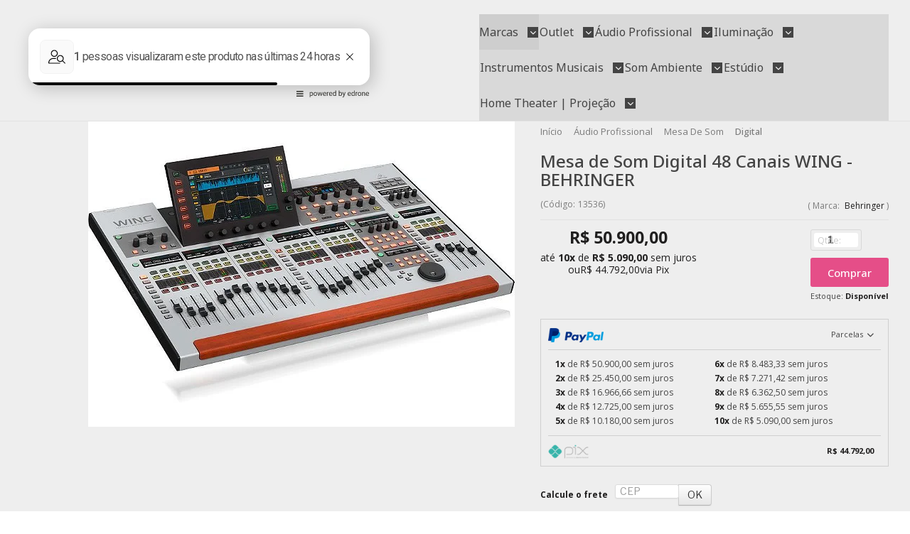

--- FILE ---
content_type: text/html; charset=utf-8
request_url: https://www.keepsound.com.br/mesa-de-som-digital-48-canais-wing-behringer
body_size: 36918
content:

<!DOCTYPE html>
<html lang="pt-br">
  <head>
    <meta charset="utf-8">
    <meta content='width=device-width, initial-scale=1.0, maximum-scale=2.0' name='viewport' />
    <title>Mesa de Som Digital 48 Canais WING - BEHRINGER - KEEPSOUND - Loja de Equipamentos de Som e Instrumentos Musicais</title>
    <meta http-equiv="X-UA-Compatible" content="IE=edge">
    <meta name="generator" content="Loja Integrada" />

    <link rel="dns-prefetch" href="https://cdn.awsli.com.br/">
    <link rel="preconnect" href="https://cdn.awsli.com.br/">
    <link rel="preconnect" href="https://fonts.googleapis.com">
    <link rel="preconnect" href="https://fonts.gstatic.com" crossorigin>

    
  
      <meta property="og:url" content="https://www.keepsound.com.br/mesa-de-som-digital-48-canais-wing-behringer" />
      <meta property="og:type" content="website" />
      <meta property="og:site_name" content="Keep Sound" />
      <meta property="og:locale" content="pt_BR" />
    
  <!-- Metadata para o facebook -->
  <meta property="og:type" content="website" />
  <meta property="og:title" content="Mesa de Som Digital 48 Canais WING - BEHRINGER" />
  <meta property="og:image" content="https://cdn.awsli.com.br/800x800/1757/1757278/produto/215613375/mesa-de-som-digital-48-canais-wing-behringer-a049ee0c.jpg" />
  <meta name="twitter:card" content="product" />
  
  <meta name="twitter:domain" content="www.keepsound.com.br" />
  <meta name="twitter:url" content="https://www.keepsound.com.br/mesa-de-som-digital-48-canais-wing-behringer?utm_source=twitter&utm_medium=twitter&utm_campaign=twitter" />
  <meta name="twitter:title" content="Mesa de Som Digital 48 Canais WING - BEHRINGER" />
  <meta name="twitter:description" content="WING - BEHRINGER Produtos com garantia - Pague Parcelado - Desconto no boleto - Melhores produtos, Som Profissional / Áudio / Som Ambiente / Home Theater / Instrumentos Musicais, Entrega Rápida para Brasil, Loja Keep Sound Tel.: 11 3333-0648" />
  <meta name="twitter:image" content="https://cdn.awsli.com.br/300x300/1757/1757278/produto/215613375/mesa-de-som-digital-48-canais-wing-behringer-a049ee0c.jpg" />
  <meta name="twitter:label1" content="Código" />
  <meta name="twitter:data1" content="13536" />
  <meta name="twitter:label2" content="Disponibilidade" />
  <meta name="twitter:data2" content="Disponível" />


    
  
    <script>
      setTimeout(function() {
        if (typeof removePageLoading === 'function') {
          removePageLoading();
        };
      }, 7000);
    </script>
  



    

  

    <link rel="canonical" href="https://www.keepsound.com.br/mesa-de-som-digital-48-canais-wing-behringer" />
  



  <meta name="description" content="WING - BEHRINGER Produtos com garantia - Pague Parcelado - Desconto no boleto - Melhores produtos, Som Profissional / Áudio / Som Ambiente / Home Theater / Instrumentos Musicais, Entrega Rápida para Brasil, Loja Keep Sound Tel.: 11 3333-0648" />
  <meta property="og:description" content="WING - BEHRINGER Produtos com garantia - Pague Parcelado - Desconto no boleto - Melhores produtos, Som Profissional / Áudio / Som Ambiente / Home Theater / Instrumentos Musicais, Entrega Rápida para Brasil, Loja Keep Sound Tel.: 11 3333-0648" />







  <meta name="robots" content="index, follow" />



    
      
        <link rel="shortcut icon" href="https://cdn.awsli.com.br/1757/1757278/favicon/perfil03-ogfhlalc57.png" />
      
      <link rel="icon" href="https://cdn.awsli.com.br/1757/1757278/favicon/perfil03-ogfhlalc57.png" sizes="192x192">
    
    
      <meta name="theme-color" content="#E54E88">
    

    
      <link rel="stylesheet" href="https://cdn.awsli.com.br/production/static/loja/estrutura/v1/css/all.min.css?v=b29f0c6" type="text/css">
    
    <!--[if lte IE 8]><link rel="stylesheet" href="https://cdn.awsli.com.br/production/static/loja/estrutura/v1/css/ie-fix.min.css" type="text/css"><![endif]-->
    <!--[if lte IE 9]><style type="text/css">.lateral-fulbanner { position: relative; }</style><![endif]-->

    
      <link rel="stylesheet" href="https://cdn.awsli.com.br/production/static/loja/estrutura/v1/css/tema-escuro.min.css?v=b29f0c6" type="text/css">
    

    
    
      <link href="https://fonts.googleapis.com/css2?family=Open%20Sans:wght@300;400;600;700&display=swap" rel="stylesheet">
    

    
      <link rel="stylesheet" href="https://cdn.awsli.com.br/production/static/loja/estrutura/v1/css/bootstrap-responsive.css?v=b29f0c6" type="text/css">
      <link rel="stylesheet" href="https://cdn.awsli.com.br/production/static/loja/estrutura/v1/css/style-responsive.css?v=b29f0c6">
    

    <link rel="stylesheet" href="/tema.css?v=20260115-150239">

    

    <script type="text/javascript">
      var LOJA_ID = 1757278;
      var MEDIA_URL = "https://cdn.awsli.com.br/";
      var API_URL_PUBLIC = 'https://api.awsli.com.br/';
      
        var CARRINHO_PRODS = [];
      
      var ENVIO_ESCOLHIDO = 0;
      var ENVIO_ESCOLHIDO_CODE = 0;
      var CONTRATO_INTERNACIONAL = false;
      var CONTRATO_BRAZIL = !CONTRATO_INTERNACIONAL;
      var IS_STORE_ASYNC = true;
      var IS_CLIENTE_ANONIMO = false;
    </script>

    

    <!-- Editor Visual -->
    

    <script>
      

      const isPreview = JSON.parse(sessionStorage.getItem('preview', true));
      if (isPreview) {
        const url = location.href
        location.search === '' && url + (location.search = '?preview=None')
      }
    </script>

    
      <script src="https://cdn.awsli.com.br/production/static/loja/estrutura/v1/js/all.min.js?v=b29f0c6"></script>
    
    <!-- HTML5 shim and Respond.js IE8 support of HTML5 elements and media queries -->
    <!--[if lt IE 9]>
      <script src="https://oss.maxcdn.com/html5shiv/3.7.2/html5shiv.min.js"></script>
      <script src="https://oss.maxcdn.com/respond/1.4.2/respond.min.js"></script>
    <![endif]-->

    <link rel="stylesheet" href="https://cdn.awsli.com.br/production/static/loja/estrutura/v1/css/slick.min.css" type="text/css">
    <script src="https://cdn.awsli.com.br/production/static/loja/estrutura/v1/js/slick.min.js?v=b29f0c6"></script>
    <link rel="stylesheet" href="https://cdn.awsli.com.br/production/static/css/jquery.fancybox.min.css" type="text/css" />
    <script src="https://cdn.awsli.com.br/production/static/js/jquery/jquery.fancybox.pack.min.js"></script>

    
    

  
  <link rel="stylesheet" href="https://cdn.awsli.com.br/production/static/loja/estrutura/v1/css/imagezoom.min.css" type="text/css">
  <script src="https://cdn.awsli.com.br/production/static/loja/estrutura/v1/js/jquery.imagezoom.min.js"></script>

  <script type="text/javascript">
    var PRODUTO_ID = '215613375';
    var URL_PRODUTO_FRETE_CALCULAR = 'https://www.keepsound.com.br/carrinho/frete';
    var variacoes = undefined;
    var grades = undefined;
    var imagem_grande = "https://cdn.awsli.com.br/2500x2500/1757/1757278/produto/215613375/mesa-de-som-digital-48-canais-wing-behringer-a049ee0c.jpg";
    var produto_grades_imagens = {};
    var produto_preco_sob_consulta = false;
    var produto_preco = 50900.00;
  </script>
  <script type="text/javascript" src="https://cdn.awsli.com.br/production/static/loja/estrutura/v1/js/produto.min.js?v=b29f0c6"></script>
  <script type="text/javascript" src="https://cdn.awsli.com.br/production/static/loja/estrutura/v1/js/eventos-pixel-produto.min.js?v=b29f0c6"></script>


    
      
        
      
        <!-- Facebook Pixel Code -->
<script>
  !function(f,b,e,v,n,t,s)
  {if(f.fbq)return;n=f.fbq=function(){n.callMethod?
  n.callMethod.apply(n,arguments):n.queue.push(arguments)};
  if(!f._fbq)f._fbq=n;n.push=n;n.loaded=!0;n.version='2.0';
  n.queue=[];t=b.createElement(e);t.async=!0;
  t.src=v;s=b.getElementsByTagName(e)[0];
  s.parentNode.insertBefore(t,s)}(window, document,'script',
  'https://connect.facebook.net/en_US/fbevents.js');

  var has_meta_app = true,
    li_fb_user_data = {};

  try {
    var user_session_identifier = $.cookie('li_user_session_identifier');

    if (!user_session_identifier) {
      user_session_identifier = uuidv4();

      $.cookie('li_user_session_identifier', user_session_identifier, {
        path: '/'
      });
    };
  } catch (err) { }
  
  fbq('init', '165057528983804', {
    country: 'br',
    external_id: user_session_identifier,
    ...li_fb_user_data
  }, {
    agent: 'li'
  });
  
  $(document).on('li_view_home', function(_, eventID) {
    fbq('track', 'PageView', {}, { eventID: eventID + '-PV' });
  });
  
  $(document).on('li_view_catalog', function(_, eventID) {
    fbq('track', 'PageView', {}, { eventID: eventID + '-PV' });
  });

  $(document).on('li_search', function(_, eventID, search_term) {
    var body = {
      search_string: search_term
    };

    fbq('track', 'Search', body, { eventID });
  });

  $(document).on('li_view_product', function(_, eventID, item) {
    fbq('track', 'PageView', {}, { eventID: eventID + '-PV' });
  
    var body = {
      content_ids: [item.item_sku],
      content_category: item.item_category,
      content_name: item.item_name,
      content_type: item.item_type,
      currency: 'BRL',
      value: item.price
    };

    fbq('track', 'ViewContent', body, { eventID });
  });
  
  $(document).on('li_view_cart', function(_, eventID, data) {
    fbq('track', 'PageView', {}, { eventID: eventID + '-PV' });
  });

  $(document).on('li_add_to_cart', function(_, eventID, data) {
    var value = 0;

    var contents = $.map(data.items, function(item) {
      value += item.price * item.quantity;

      return {
        id: item.item_sku,
        quantity: item.quantity
      };
    });

    var body = {
      contents,
      content_type: 'product',
      currency: 'BRL',
      value
    };

    fbq('track', 'AddToCart', body, { eventID });
  });

  $(document).on('li_view_checkout', function(_, eventID, data) {
    fbq('track', 'PageView', {}, { eventID: eventID + '-PV' });
  
    var contents = $.map(data.items, function(item) {
      return {
        id: item.item_sku,
        quantity: item.quantity
      };
    });

    var body = {
      contents,
      content_type: 'product',
      currency: 'BRL',
      num_items: contents.length,
      value: data.value
    };

    fbq('track', 'InitiateCheckout', body, { eventID });
  });
  
  $(document).on('li_login', function(_, eventID) {
    fbq('track', 'PageView', {}, { eventID: eventID + '-PV' });
  });

  $(document).on('li_purchase', function(_, eventID, data) {
    var contents = $.map(data.items, function(item) {
      return {
        id: item.item_sku,
        quantity: item.quantity
      };
    });

    var body = {
      contents,
      content_type: 'product',
      currency: 'BRL',
      num_items: contents.length,
      value: data.total_value,
      order_id: data.transaction_id
    };

    fbq('track', 'Purchase', body, { eventID });
  });
  
  $(document).on('li_view_page', function(_, eventID) {
    fbq('track', 'PageView', {}, { eventID: eventID + '-PV' });
  });

  $(document).on('li_view_purchase', function(_, eventID) {
    fbq('track', 'PageView', {}, { eventID: eventID + '-PV' });
  });

  $(document).on('li_view_wishlist', function(_, eventID) {
    fbq('track', 'PageView', {}, { eventID: eventID + '-PV' });
  });

  $(document).on('li_view_orders', function(_, eventID) {
    fbq('track', 'PageView', {}, { eventID: eventID + '-PV' });
  });

  $(document).on('li_view_account', function(_, eventID) {
    fbq('track', 'PageView', {}, { eventID: eventID + '-PV' });
  });

  $(document).on('li_view_others', function(_, eventID) {
    fbq('track', 'PageView', {}, { eventID: eventID + '-PV' });
  });
</script>
<noscript>
  <img height="1" width="1" style="display:none" 
       src="https://www.facebook.com/tr?id=165057528983804&ev=PageView&noscript=1"/>
</noscript>
<!-- End Facebook Pixel Code -->
      
    

    
<script>
  var url = '/_events/api/setEvent';

  var sendMetrics = function(event, user = {}) {
    var unique_identifier = uuidv4();

    try {
      var data = {
        request: {
          id: unique_identifier,
          environment: 'production'
        },
        store: {
          id: 1757278,
          name: 'Keep Sound',
          test_account: false,
          has_meta_app: window.has_meta_app ?? false,
          li_search: true
        },
        device: {
          is_mobile: /Mobi/.test(window.navigator.userAgent),
          user_agent: window.navigator.userAgent,
          ip: '###device_ip###'
        },
        page: {
          host: window.location.hostname,
          path: window.location.pathname,
          search: window.location.search,
          type: 'product',
          title: document.title,
          referrer: document.referrer
        },
        timestamp: '###server_timestamp###',
        user_timestamp: new Date().toISOString(),
        event,
        origin: 'store'
      };

      if (window.performance) {
        var [timing] = window.performance.getEntriesByType('navigation');

        data['time'] = {
          server_response: Math.round(timing.responseStart - timing.requestStart)
        };
      }

      var _user = {},
          user_email_cookie = $.cookie('user_email'),
          user_data_cookie = $.cookie('LI-UserData');

      if (user_email_cookie) {
        var user_email = decodeURIComponent(user_email_cookie);

        _user['email'] = user_email;
      }

      if (user_data_cookie) {
        var user_data = JSON.parse(user_data_cookie);

        _user['logged'] = user_data.logged;
        _user['id'] = user_data.id ?? undefined;
      }

      $.each(user, function(key, value) {
        _user[key] = value;
      });

      if (!$.isEmptyObject(_user)) {
        data['user'] = _user;
      }

      try {
        var session_identifier = $.cookie('li_session_identifier');

        if (!session_identifier) {
          session_identifier = uuidv4();
        };

        var expiration_date = new Date();

        expiration_date.setTime(expiration_date.getTime() + (30 * 60 * 1000)); // 30 minutos

        $.cookie('li_session_identifier', session_identifier, {
          expires: expiration_date,
          path: '/'
        });

        data['session'] = {
          id: session_identifier
        };
      } catch (err) { }

      try {
        var user_session_identifier = $.cookie('li_user_session_identifier');

        if (!user_session_identifier) {
          user_session_identifier = uuidv4();

          $.cookie('li_user_session_identifier', user_session_identifier, {
            path: '/'
          });
        };

        data['user_session'] = {
          id: user_session_identifier
        };
      } catch (err) { }

      var _cookies = {},
          fbc = $.cookie('_fbc'),
          fbp = $.cookie('_fbp');

      if (fbc) {
        _cookies['fbc'] = fbc;
      }

      if (fbp) {
        _cookies['fbp'] = fbp;
      }

      if (!$.isEmptyObject(_cookies)) {
        data['session']['cookies'] = _cookies;
      }

      try {
        var ab_test_cookie = $.cookie('li_ab_test_running');

        if (ab_test_cookie) {
          var ab_test = JSON.parse(atob(ab_test_cookie));

          if (ab_test.length) {
            data['store']['ab_test'] = ab_test;
          }
        }
      } catch (err) { }

      var _utm = {};

      $.each(sessionStorage, function(key, value) {
        if (key.startsWith('utm_')) {
          var name = key.split('_')[1];

          _utm[name] = value;
        }
      });

      if (!$.isEmptyObject(_utm)) {
        data['session']['utm'] = _utm;
      }

      var controller = new AbortController();

      setTimeout(function() {
        controller.abort();
      }, 5000);

      fetch(url, {
        keepalive: true,
        method: 'POST',
        headers: {
          'Content-Type': 'application/json'
        },
        body: JSON.stringify({ data }),
        signal: controller.signal
      });
    } catch (err) { }

    return unique_identifier;
  }
</script>

    
<script>
  (function() {
    var initABTestHandler = function() {
      try {
        if ($.cookie('li_ab_test_running')) {
          return
        };
        var running_tests = [];

        
        
        
        

        var running_tests_to_cookie = JSON.stringify(running_tests);
        running_tests_to_cookie = btoa(running_tests_to_cookie);
        $.cookie('li_ab_test_running', running_tests_to_cookie, {
          path: '/'
        });

        
        if (running_tests.length > 0) {
          setTimeout(function() {
            $.ajax({
              url: "/conta/status"
            });
          }, 500);
        };

      } catch (err) { }
    }
    setTimeout(initABTestHandler, 500);
  }());
</script>

    
<script>
  $(function() {
    // Clicar em um produto
    $('.listagem-item').click(function() {
      var row, column;

      var $list = $(this).closest('[data-produtos-linha]'),
          index = $(this).closest('li').index();

      if($list.find('.listagem-linha').length === 1) {
        var productsPerRow = $list.data('produtos-linha');

        row = Math.floor(index / productsPerRow) + 1;
        column = (index % productsPerRow) + 1;
      } else {
        row = $(this).closest('.listagem-linha').index() + 1;
        column = index + 1;
      }

      var body = {
        item_id: $(this).attr('data-id'),
        item_sku: $(this).find('.produto-sku').text(),
        item_name: $(this).find('.nome-produto').text().trim(),
        item_row: row,
        item_column: column
      };

      var eventID = sendMetrics({
        type: 'event',
        name: 'select_product',
        data: body
      });

      $(document).trigger('li_select_product', [eventID, body]);
    });

    // Clicar no "Fale Conosco"
    $('#modalContato').on('show', function() {
      var value = 'Fale Conosco';

      var eventID = sendMetrics({
        type: 'event',
        name: 'start_contact',
        data: { text: value }
      });

      $(document).trigger('li_start_contact', [eventID, value]);
    });

    // Clicar no WhatsApp
    $('.li-whatsapp a').click(function() {
      var value = 'WhatsApp';

      var eventID = sendMetrics({
        type: 'event',
        name: 'start_contact',
        data: { text: value }
      });

      $(document).trigger('li_start_contact', [eventID, value]);
    });

    
      // Visualizar o produto
      var body = {
        item_id: '215613375',
        item_sku: '13536',
        item_name: 'Mesa de Som Digital 48 Canais WING - BEHRINGER',
        item_category: 'Digital',
        item_type: 'product',
        
          full_price: 50900.00,
          promotional_price: null,
          price: 50900.00,
        
        quantity: 1
      };

      var params = new URLSearchParams(window.location.search),
          recommendation_shelf = null,
          recommendation = {};

      if (
        params.has('recomendacao_id') &&
        params.has('email_ref') &&
        params.has('produtos_recomendados')
      ) {
        recommendation['email'] = {
          id: params.get('recomendacao_id'),
          email_id: params.get('email_ref'),
          products: $.map(params.get('produtos_recomendados').split(','), function(value) {
            return parseInt(value)
          })
        };
      }

      if (recommendation_shelf) {
        recommendation['shelf'] = recommendation_shelf;
      }

      if (!$.isEmptyObject(recommendation)) {
        body['recommendation'] = recommendation;
      }

      var eventID = sendMetrics({
        type: 'pageview',
        name: 'view_product',
        data: body
      });

      $(document).trigger('li_view_product', [eventID, body]);

      // Calcular frete
      $('#formCalcularCep').submit(function() {
        $(document).ajaxSuccess(function(event, xhr, settings) {
          try {
            var url = new URL(settings.url);

            if(url.pathname !== '/carrinho/frete') return;

            var data = xhr.responseJSON;

            if(data.error) return;

            var params = url.searchParams;

            var body = {
              zipcode: params.get('cep'),
              deliveries: $.map(data, function(delivery) {
                if(delivery.msgErro) return;

                return {
                  id: delivery.id,
                  name: delivery.name,
                  price: delivery.price,
                  delivery_time: delivery.deliveryTime
                };
              })
            };

            var eventID = sendMetrics({
              type: 'event',
              name: 'calculate_shipping',
              data: body
            });

            $(document).trigger('li_calculate_shipping', [eventID, body]);

            $(document).off('ajaxSuccess');
          } catch(error) {}
        });
      });

      // Visualizar compre junto
      $(document).on('buy_together_ready', function() {
        var $buyTogether = $('.compre-junto');

        var observer = new IntersectionObserver(function(entries) {
          entries.forEach(function(entry) {
            if(entry.isIntersecting) {
              var body = {
                title: $buyTogether.find('.compre-junto__titulo').text(),
                id: $buyTogether.data('id'),
                items: $buyTogether.find('.compre-junto__produto').map(function() {
                  var $product = $(this);

                  return {
                    item_id: $product.attr('data-id'),
                    item_sku: $product.attr('data-code'),
                    item_name: $product.find('.compre-junto__nome').text(),
                    full_price: $product.find('.compre-junto__preco--regular').data('price') || null,
                    promotional_price: $product.find('.compre-junto__preco--promocional').data('price') || null
                  };
                }).get()
              };

              var eventID = sendMetrics({
                type: 'event',
                name: 'view_buy_together',
                data: body
              });

              $(document).trigger('li_view_buy_together', [eventID, body]);

              observer.disconnect();
            }
          });
        }, { threshold: 1.0 });

        observer.observe($buyTogether.get(0));

        $('.compre-junto__atributo--grade').click(function(event) {
          if(!event.originalEvent) return;

          var body = {
            grid_name: $(this).closest('.compre-junto__atributos').data('grid'),
            variation_name: $(this).data('variation')
          };

          var eventID = sendMetrics({
            type: 'event',
            name: 'select_buy_together_variation',
            data: body
          });

          $(document).trigger('li_select_buy_together_variation', [eventID, body]);
        });

        $('.compre-junto__atributo--lista').change(function(event) {
          if(!event.originalEvent) return;

          var $selectedOption = $(this).find('option:selected');

          if(!$selectedOption.is('[value]')) return;

          var body = {
            grid_name: $(this).closest('.compre-junto__atributos').data('grid'),
            variation_name: $selectedOption.text()
          };

          var eventID = sendMetrics({
            type: 'event',
            name: 'select_buy_together_variation',
            data: body
          });

          $(document).trigger('li_select_buy_together_variation', [eventID, body]);
        });
      });

      // Selecionar uma variação
      $('.atributo-item').click(function(event) {
        if(!event.originalEvent) return;

        var body = {
          grid_name: $(this).data('grade-nome'),
          variation_name: $(this).data('variacao-nome')
        };

        var eventID = sendMetrics({
          type: 'event',
          name: 'select_variation',
          data: body
        });

        $(document).trigger('li_select_variation', [eventID, body]);
      });
    
  });
</script>


    
	<!-- Chatwoot -->
  
      <script>
  (function(d,t) {
    var BASE_URL="https://suporte.keepsound.com.br";
    var g=d.createElement(t),s=d.getElementsByTagName(t)[0];
    g.src=BASE_URL+"/packs/js/sdk.js";
    g.async = true;
    s.parentNode.insertBefore(g,s);
    g.onload=function(){
      window.chatwootSDK.run({
        websiteToken: '4TD2jTL2dJL8LjH7RSc5vmG2',
        baseUrl: BASE_URL
      })
    }
  })(document,"script");
</script>

  

	<!-- Verificação Facebook -->
  
      <meta name="facebook-domain-verification" content="b1je482qy8afjaj6etkf89yf6lhf3u" />
  

	<!-- lojaintegrada-google-shopping -->
  
      <meta name="google-site-verification" content="2CIEEntzsQt75b3vOZQLDmOTIcmE0HWTvzoHSV0IusA" />
  

	<!-- edrone external scripts -->
  
      <script src='https://d2vfa2a1j2oldr.cloudfront.net/lojaintegradamodule/lojaintegrada.min.js?app_id=67f43d3679ae2&'></script>
  

	<!-- edrone external scripts -->
  
      <script src='https://d2vfa2a1j2oldr.cloudfront.net/lojaintegradamodule/lojaintegrada.min.js?app_id=67f43d3679ae2&'></script>
  

	<!-- [TEMA] Cabeçalho -->
  
      <link rel="preload" href="https://themes-cdn.nsdigital.dev/store/331f0b2f-33b9-4193-a5b5-54b7fd9e2d32/theme/17650321611428418-styles.css" as="style" />
<link rel="preload" href="https://themes-cdn.nsdigital.dev/store/331f0b2f-33b9-4193-a5b5-54b7fd9e2d32/theme/1765032161544665-settings.js" as="script" />

 <link rel="stylesheet" href="https://fonts.googleapis.com/css2?family=Open+Sans:wght@400;500;600;700;900&family=Noto+Sans:wght@400;500;600;700;900&display=swap" />
                <link rel="stylesheet" href="https://themes-cdn.nsdigital.dev/fontawesome/css/all.css" />
                <link rel="stylesheet" href="https://themes-cdn.nsdigital.dev/fontawesome/css/v4-font-face.css" />
  

	<!-- Plausible -->
  
      <script defer data-domain="keepsound.com.br" src="https://analytics.keepsound.com.br/js/script.tagged-events.js"></script>

  


    
      
        <link href="//cdn.awsli.com.br/temasv2/4392/__theme_custom.css?v=1753453424" rel="stylesheet" type="text/css">
<script src="//cdn.awsli.com.br/temasv2/4392/__theme_custom.js?v=1753453424"></script>
      
    

    
      <link rel="stylesheet" href="/avancado.css?v=20260115-150239" type="text/css" />
    

    

    
  <link rel="manifest" href="/manifest.json" />




  </head>
  <body class="pagina-produto produto-215613375 tema-transparente  ">
    <div id="fb-root"></div>
    
  
    <div id="full-page-loading">
      <div class="conteiner" style="height: 100%;">
        <div class="loading-placeholder-content">
          <div class="loading-placeholder-effect loading-placeholder-header"></div>
          <div class="loading-placeholder-effect loading-placeholder-body"></div>
        </div>
      </div>
      <script>
        var is_full_page_loading = true;
        function removePageLoading() {
          if (is_full_page_loading) {
            try {
              $('#full-page-loading').remove();
            } catch(e) {}
            try {
              var div_loading = document.getElementById('full-page-loading');
              if (div_loading) {
                div_loading.remove();
              };
            } catch(e) {}
            is_full_page_loading = false;
          };
        };
        $(function() {
          setTimeout(function() {
            removePageLoading();
          }, 1);
        });
      </script>
      <style>
        #full-page-loading { position: fixed; z-index: 9999999; margin: auto; top: 0; left: 0; bottom: 0; right: 0; }
        #full-page-loading:before { content: ''; display: block; position: fixed; top: 0; left: 0; width: 100%; height: 100%; background: rgba(255, 255, 255, .98); background: radial-gradient(rgba(255, 255, 255, .99), rgba(255, 255, 255, .98)); }
        .loading-placeholder-content { height: 100%; display: flex; flex-direction: column; position: relative; z-index: 1; }
        .loading-placeholder-effect { background-color: #F9F9F9; border-radius: 5px; width: 100%; animation: pulse-loading 1.5s cubic-bezier(0.4, 0, 0.6, 1) infinite; }
        .loading-placeholder-content .loading-placeholder-body { flex-grow: 1; margin-bottom: 30px; }
        .loading-placeholder-content .loading-placeholder-header { height: 20%; min-height: 100px; max-height: 200px; margin: 30px 0; }
        @keyframes pulse-loading{50%{opacity:.3}}
      </style>
    </div>
  



    
      
        


<div class="barra-inicial fundo-secundario">
  <div class="conteiner">
    <div class="row-fluid">
      <div class="lista-redes span3 hidden-phone">
        
          <ul>
            
              <li>
                <a href="https://facebook.com/keepsoundsp" target="_blank" aria-label="Siga nos no Facebook"><i class="icon-facebook"></i></a>
              </li>
            
            
            
            
            
              <li>
                <a href="https://instagram.com/keepsound_oficial" target="_blank" aria-label="Siga nos no Instagram"><i class="icon-instagram"></i></a>
              </li>
            
            
            
              <li>
                <a href="https://blog.keepsound.com.br/" target="_blank" rel="noopener" aria-label="Acesse nosso Blog"><i class="icon-bold"></i></a>
              </li>
            
          </ul>
        
      </div>
      <div class="canais-contato span9">
        <ul>
          <li class="hidden-phone">
            <a href="#modalContato" data-toggle="modal" data-target="#modalContato">
              <i class="icon-comment"></i>
              Fale Conosco
            </a>
          </li>
          
            <li>
              <span>
                <i class="icon-phone"></i>Telefone: (11) 3222-3399
              </span>
            </li>
          
          
            <li class="tel-whatsapp">
              <span>
                <i class="fa fa-whatsapp"></i>Whatsapp: (11) 99877-8037
              </span>
            </li>
          
          
        </ul>
      </div>
    </div>
  </div>
</div>

      
    

    <div class="conteiner-principal">
      
        
          
<div id="cabecalho">

  <div class="atalhos-mobile visible-phone fundo-secundario borda-principal">
    <ul>

      <li><a href="https://www.keepsound.com.br/" class="icon-home"> </a></li>
      
      <li class="fundo-principal"><a href="https://www.keepsound.com.br/carrinho/index" class="icon-shopping-cart"> </a></li>
      
      
        <li class="menu-user-logged" style="display: none;"><a href="https://www.keepsound.com.br/conta/logout" class="icon-signout menu-user-logout"> </a></li>
      
      
      <li><a href="https://www.keepsound.com.br/conta/index" class="icon-user"> </a></li>
      
      <li class="vazia"><span>&nbsp;</span></li>

    </ul>
  </div>

  <div class="conteiner">
    <div class="row-fluid">
      <div class="span3">
        <h2 class="logo cor-secundaria">
          <a href="https://www.keepsound.com.br/" title="Keep Sound">
            
            <img src="https://cdn.awsli.com.br/400x300/1757/1757278/logo/keep-sound---logo-03-711fiwh7au.png" alt="Keep Sound" />
            
          </a>
        </h2>


      </div>

      <div class="conteudo-topo span9">
        <div class="superior row-fluid hidden-phone">
          <div class="span8">
            
              
                <div class="btn-group menu-user-logged" style="display: none;">
                  <a href="https://www.keepsound.com.br/conta/index" class="botao secundario pequeno dropdown-toggle" data-toggle="dropdown">
                    Olá, <span class="menu-user-name"></span>
                    <span class="icon-chevron-down"></span>
                  </a>
                  <ul class="dropdown-menu">
                    <li>
                      <a href="https://www.keepsound.com.br/conta/index" title="Minha conta">Minha conta</a>
                    </li>
                    
                      <li>
                        <a href="https://www.keepsound.com.br/conta/pedido/listar" title="Minha conta">Meus pedidos</a>
                      </li>
                    
                    <li>
                      <a href="https://www.keepsound.com.br/conta/favorito/listar" title="Meus favoritos">Meus favoritos</a>
                    </li>
                    <li>
                      <a href="https://www.keepsound.com.br/conta/logout" title="Sair" class="menu-user-logout">Sair</a>
                    </li>
                  </ul>
                </div>
              
              
                <a href="https://www.keepsound.com.br/conta/login" class="bem-vindo cor-secundaria menu-user-welcome">
                  Bem-vindo, <span class="cor-principal">identifique-se</span> para fazer pedidos
                </a>
              
            
          </div>
          <div class="span4">
            <ul class="acoes-conta borda-alpha">
              
                <li>
                  <i class="icon-list fundo-principal"></i>
                  <a href="https://www.keepsound.com.br/conta/pedido/listar" class="cor-secundaria">Meus Pedidos</a>
                </li>
              
              
                <li>
                  <i class="icon-user fundo-principal"></i>
                  <a href="https://www.keepsound.com.br/conta/index" class="cor-secundaria">Minha Conta</a>
                </li>
              
            </ul>
          </div>
        </div>

        <div class="inferior row-fluid ">
          <div class="span8 busca-mobile">
            <a href="javascript:;" class="atalho-menu visible-phone icon-th botao principal"> </a>

            <div class="busca borda-alpha">
              <form id="form-buscar" action="/buscar" method="get">
                <input id="auto-complete" type="text" name="q" placeholder="Digite o que você procura" value="" autocomplete="off" maxlength="255" />
                <button class="botao botao-busca icon-search fundo-secundario" aria-label="Buscar"></button>
              </form>
            </div>

          </div>

          
            <div class="span4 hidden-phone">
              

  <div class="carrinho vazio">
    
      <a href="https://www.keepsound.com.br/carrinho/index">
        <i class="icon-shopping-cart fundo-principal"></i>
        <strong class="qtd-carrinho titulo cor-secundaria" style="display: none;">0</strong>
        <span style="display: none;">
          
            <b class="titulo cor-secundaria"><span>Meu Carrinho</span></b>
          
          <span class="cor-secundaria">Produtos adicionados</span>
        </span>
        
          <span class="titulo cor-secundaria vazio-text">Carrinho vazio</span>
        
      </a>
    
    <div class="carrinho-interno-ajax"></div>
  </div>
  
<div class="minicart-placeholder" style="display: none;">
  <div class="carrinho-interno borda-principal">
    <ul>
      <li class="minicart-item-modelo">
        
          <div class="preco-produto com-promocao destaque-parcela ">
            <div>
              <s class="preco-venda">
                R$ --PRODUTO_PRECO_DE--
              </s>
              <strong class="preco-promocional cor-principal">
                R$ --PRODUTO_PRECO_POR--
              </strong>
            </div>
          </div>
        
        <a data-href="--PRODUTO_URL--" class="imagem-produto">
          <img data-src="https://cdn.awsli.com.br/64x64/--PRODUTO_IMAGEM--" alt="--PRODUTO_NOME--" />
        </a>
        <a data-href="--PRODUTO_URL--" class="nome-produto cor-secundaria">
          --PRODUTO_NOME--
        </a>
        <div class="produto-sku hide">--PRODUTO_SKU--</div>
      </li>
    </ul>
    <div class="carrinho-rodape">
      <span class="carrinho-info">
        
          <i>--CARRINHO_QUANTIDADE-- produto no carrinho</i>
        
        
          
            <span class="carrino-total">
              Total: <strong class="titulo cor-principal">R$ --CARRINHO_TOTAL_ITENS--</strong>
            </span>
          
        
      </span>
      <a href="https://www.keepsound.com.br/carrinho/index" class="botao principal">
        
          <i class="icon-shopping-cart"></i>Ir para o carrinho
        
      </a>
    </div>
  </div>
</div>



            </div>
          
        </div>

      </div>
    </div>
    


  
    
      
<div class="menu superior">
  <ul class="nivel-um">
    


    

  
    <li class="categoria-marcas com-filho borda-principal">
      <a href="javascript:;" title="Marcas">
        <strong class="titulo cor-secundaria">Marcas</strong>
        <i class="icon-chevron-down fundo-secundario"></i>
      </a>
      <ul class="nivel-dois borda-alpha colunas-5">
        
          <li class="categoria-marca-2e">
            <a href="/marca/2e.html" title="2e">
              2e <span class="count">(2)</span>
            </a>
          </li>
        
          <li class="categoria-marca-akg">
            <a href="/marca/akg.html" title="AKG">
              AKG <span class="count">(10)</span>
            </a>
          </li>
        
          <li class="categoria-marca-amphenol">
            <a href="/marca/amphenol.html" title="Amphenol">
              Amphenol <span class="count">(5)</span>
            </a>
          </li>
        
          <li class="categoria-marca-antera">
            <a href="/marca/antera.html" title="Antera">
              Antera <span class="count">(41)</span>
            </a>
          </li>
        
          <li class="categoria-marca-attack">
            <a href="/marca/attack.html" title="Attack">
              Attack <span class="count">(1)</span>
            </a>
          </li>
        
          <li class="categoria-marca-audio-technica">
            <a href="/marca/audio.html" title="Audio-Technica">
              Audio-Technica <span class="count">(11)</span>
            </a>
          </li>
        
          <li class="categoria-marca-avs">
            <a href="/marca/avs.html" title="AVS">
              AVS <span class="count">(4)</span>
            </a>
          </li>
        
          <li class="categoria-marca-basso">
            <a href="/marca/basso.html" title="Basso">
              Basso <span class="count">(2)</span>
            </a>
          </li>
        
          <li class="categoria-marca-behringer">
            <a href="/marca/behringer.html" title="Behringer">
              Behringer <span class="count">(119)</span>
            </a>
          </li>
        
          <li class="categoria-marca-benson">
            <a href="/marca/benson.html" title="Benson">
              Benson <span class="count">(23)</span>
            </a>
          </li>
        
          <li class="categoria-marca-bsa">
            <a href="/marca/bsa.html" title="BSA">
              BSA <span class="count">(6)</span>
            </a>
          </li>
        
          <li class="categoria-marca-condor">
            <a href="/marca/condor.html" title="Condor">
              Condor <span class="count">(3)</span>
            </a>
          </li>
        
          <li class="categoria-marca-cort">
            <a href="/marca/cort.html" title="Cort">
              Cort <span class="count">(7)</span>
            </a>
          </li>
        
          <li class="categoria-marca-csr">
            <a href="/marca/csr.html" title="CSR">
              CSR <span class="count">(95)</span>
            </a>
          </li>
        
          <li class="categoria-marca-custom-sound">
            <a href="/marca/custom-sound.html" title="Custom Sound">
              Custom Sound <span class="count">(20)</span>
            </a>
          </li>
        
          <li class="categoria-marca-datalink">
            <a href="/marca/datalink.html" title="Datalink">
              Datalink <span class="count">(28)</span>
            </a>
          </li>
        
          <li class="categoria-marca-dbr">
            <a href="/marca/dbr.html" title="DBR">
              DBR <span class="count">(9)</span>
            </a>
          </li>
        
          <li class="categoria-marca-dbx">
            <a href="/marca/dbx.html" title="DBX">
              DBX <span class="count">(2)</span>
            </a>
          </li>
        
          <li class="categoria-marca-donner">
            <a href="/marca/donner.html" title="Donner">
              Donner <span class="count">(21)</span>
            </a>
          </li>
        
          <li class="categoria-marca-dsk">
            <a href="/marca/dsk.html" title="DSK">
              DSK <span class="count">(3)</span>
            </a>
          </li>
        
          <li class="categoria-marca-edifier">
            <a href="/marca/edifier.html" title="edifier">
              edifier <span class="count">(19)</span>
            </a>
          </li>
        
          <li class="categoria-marca-electro-voice">
            <a href="/marca/electro-voice.html" title="electro voice">
              electro voice <span class="count">(1)</span>
            </a>
          </li>
        
          <li class="categoria-marca-engate">
            <a href="/marca/engate.html" title="engate">
              engate <span class="count">(3)</span>
            </a>
          </li>
        
          <li class="categoria-marca-ewa">
            <a href="/marca/ewa.html" title="EWA">
              EWA <span class="count">(4)</span>
            </a>
          </li>
        
          <li class="categoria-marca-focusrite">
            <a href="/marca/focusrite.html" title="Focusrite">
              Focusrite <span class="count">(8)</span>
            </a>
          </li>
        
          <li class="categoria-marca-frahm">
            <a href="/marca/frahm.html" title="Frahm">
              Frahm <span class="count">(36)</span>
            </a>
          </li>
        
          <li class="categoria-marca-ghs">
            <a href="/marca/ghs.html" title="GHS">
              GHS <span class="count">(2)</span>
            </a>
          </li>
        
          <li class="categoria-marca-hohner">
            <a href="/marca/hohner.html" title="Hohner">
              Hohner <span class="count">(29)</span>
            </a>
          </li>
        
          <li class="categoria-marca-huke">
            <a href="/marca/huke.html" title="Huke">
              Huke <span class="count">(8)</span>
            </a>
          </li>
        
          <li class="categoria-marca-jbl">
            <a href="/marca/jbl.html" title="JBL">
              JBL <span class="count">(42)</span>
            </a>
          </li>
        
          <li class="categoria-marca-k-audio">
            <a href="/marca/k-audio.html" title="k-audio">
              k-audio <span class="count">(39)</span>
            </a>
          </li>
        
          <li class="categoria-marca-kadosh">
            <a href="/marca/kadosh.html" title="kadosh">
              kadosh <span class="count">(40)</span>
            </a>
          </li>
        
          <li class="categoria-marca-karsect">
            <a href="/marca/karsect.html" title="Karsect">
              Karsect <span class="count">(4)</span>
            </a>
          </li>
        
          <li class="categoria-marca-kds">
            <a href="/marca/kds.html" title="kds">
              kds <span class="count">(2)</span>
            </a>
          </li>
        
          <li class="categoria-marca-kolt">
            <a href="/marca/kolt.html" title="Kolt">
              Kolt <span class="count">(8)</span>
            </a>
          </li>
        
          <li class="categoria-marca-leson">
            <a href="/marca/leson.html" title="Leson">
              Leson <span class="count">(30)</span>
            </a>
          </li>
        
          <li class="categoria-marca-lexsen">
            <a href="/marca/lexsen.html" title="Lexsen">
              Lexsen <span class="count">(16)</span>
            </a>
          </li>
        
          <li class="categoria-marca-lider">
            <a href="/marca/lider.html" title="Lider">
              Lider <span class="count">(3)</span>
            </a>
          </li>
        
          <li class="categoria-marca-ll-audio">
            <a href="/marca/ll-audio.html" title="LL ÁUDIO">
              LL ÁUDIO <span class="count">(28)</span>
            </a>
          </li>
        
          <li class="categoria-marca-mackie">
            <a href="/marca/mackie.html" title="Mackie">
              Mackie <span class="count">(3)</span>
            </a>
          </li>
        
          <li class="categoria-marca-mak-pro">
            <a href="/marca/mak-pro.html" title="Mak Pro">
              Mak Pro <span class="count">(4)</span>
            </a>
          </li>
        
          <li class="categoria-marca-makpro">
            <a href="/marca/makpro.html" title="Makpro">
              Makpro <span class="count">(2)</span>
            </a>
          </li>
        
          <li class="categoria-marca-mcr">
            <a href="/marca/mcr.html" title="mcr">
              mcr <span class="count">(4)</span>
            </a>
          </li>
        
          <li class="categoria-marca-medeli">
            <a href="/marca/medeli.html" title="Medeli">
              Medeli <span class="count">(5)</span>
            </a>
          </li>
        
          <li class="categoria-marca-mp">
            <a href="/marca/mp.html" title="mp">
              mp <span class="count">(1)</span>
            </a>
          </li>
        
          <li class="categoria-marca-ms-audio">
            <a href="/marca/ms-audio.html" title="ms audio">
              ms audio <span class="count">(2)</span>
            </a>
          </li>
        
          <li class="categoria-marca-nagano">
            <a href="/marca/nagano.html" title="Nagano">
              Nagano <span class="count">(2)</span>
            </a>
          </li>
        
          <li class="categoria-marca-nardelli">
            <a href="/marca/nardelli.html" title="Nardelli">
              Nardelli <span class="count">(1)</span>
            </a>
          </li>
        
          <li class="categoria-marca-nca">
            <a href="/marca/nca.html" title="NCA">
              NCA <span class="count">(6)</span>
            </a>
          </li>
        
          <li class="categoria-marca-newen">
            <a href="/marca/newen.html" title="Newen">
              Newen <span class="count">(2)</span>
            </a>
          </li>
        
          <li class="categoria-marca-next-pro">
            <a href="/marca/next-pro.html" title="Next Pro">
              Next Pro <span class="count">(8)</span>
            </a>
          </li>
        
          <li class="categoria-marca-ngate">
            <a href="/marca/ngate.html" title="NGATE">
              NGATE <span class="count">(1)</span>
            </a>
          </li>
        
          <li class="categoria-marca-nig">
            <a href="/marca/nig.html" title="nig">
              nig <span class="count">(30)</span>
            </a>
          </li>
        
          <li class="categoria-marca-novation">
            <a href="/marca/novation.html" title="Novation">
              Novation <span class="count">(12)</span>
            </a>
          </li>
        
          <li class="categoria-marca-novik">
            <a href="/marca/novik.html" title="Novik">
              Novik <span class="count">(2)</span>
            </a>
          </li>
        
          <li class="categoria-marca-oneal">
            <a href="/marca/oneal.html" title="Oneal">
              Oneal <span class="count">(110)</span>
            </a>
          </li>
        
          <li class="categoria-marca-orion">
            <a href="/marca/orion.html" title="Orion">
              Orion <span class="count">(3)</span>
            </a>
          </li>
        
          <li class="categoria-marca-oversound">
            <a href="/marca/oversound.html" title="OVERSOUND">
              OVERSOUND <span class="count">(1)</span>
            </a>
          </li>
        
          <li class="categoria-marca-polk-audio">
            <a href="/marca/polk-audio.html" title="Polk Audio">
              Polk Audio <span class="count">(1)</span>
            </a>
          </li>
        
          <li class="categoria-marca-polyvox">
            <a href="/marca/polyvox.html" title="Polyvox">
              Polyvox <span class="count">(7)</span>
            </a>
          </li>
        
          <li class="categoria-marca-premium">
            <a href="/marca/premium.html" title="Premium">
              Premium <span class="count">(1)</span>
            </a>
          </li>
        
          <li class="categoria-marca-probrass">
            <a href="/marca/probrass.html" title="Probrass">
              Probrass <span class="count">(1)</span>
            </a>
          </li>
        
          <li class="categoria-marca-pws">
            <a href="/marca/pws.html" title="PWS">
              PWS <span class="count">(4)</span>
            </a>
          </li>
        
          <li class="categoria-marca-ricci">
            <a href="/marca/ricci.html" title="Ricci">
              Ricci <span class="count">(1)</span>
            </a>
          </li>
        
          <li class="categoria-marca-rmv">
            <a href="/marca/rmv.html" title="RMV">
              RMV <span class="count">(5)</span>
            </a>
          </li>
        
          <li class="categoria-marca-santo-angelo">
            <a href="/marca/santo-angelo.html" title="Santo Angelo">
              Santo Angelo <span class="count">(94)</span>
            </a>
          </li>
        
          <li class="categoria-marca-saty">
            <a href="/marca/saty.html" title="Saty">
              Saty <span class="count">(12)</span>
            </a>
          </li>
        
          <li class="categoria-marca-sennheiser">
            <a href="/marca/sennheiser.html" title="Sennheiser">
              Sennheiser <span class="count">(2)</span>
            </a>
          </li>
        
          <li class="categoria-marca-shelby">
            <a href="/marca/shelby.html" title="SHELBY">
              SHELBY <span class="count">(3)</span>
            </a>
          </li>
        
          <li class="categoria-marca-shock-music">
            <a href="/marca/shock-music.html" title="Shock Music">
              Shock Music <span class="count">(2)</span>
            </a>
          </li>
        
          <li class="categoria-marca-shure">
            <a href="/marca/shure.html" title="Shure">
              Shure <span class="count">(91)</span>
            </a>
          </li>
        
          <li class="categoria-marca-skp">
            <a href="/marca/skp.html" title="SKP">
              SKP <span class="count">(4)</span>
            </a>
          </li>
        
          <li class="categoria-marca-skypix">
            <a href="/marca/skypix.html" title="Skypix">
              Skypix <span class="count">(73)</span>
            </a>
          </li>
        
          <li class="categoria-marca-snake">
            <a href="/marca/snake.html" title="Snake">
              Snake <span class="count">(1)</span>
            </a>
          </li>
        
          <li class="categoria-marca-sound-box">
            <a href="/marca/sound-box.html" title="Sound Box">
              Sound Box <span class="count">(2)</span>
            </a>
          </li>
        
          <li class="categoria-marca-soundcraft">
            <a href="/marca/soundcraft.html" title="Soundcraft">
              Soundcraft <span class="count">(8)</span>
            </a>
          </li>
        
          <li class="categoria-marca-soundstone">
            <a href="/marca/soundstone.html" title="SoundStone">
              SoundStone <span class="count">(2)</span>
            </a>
          </li>
        
          <li class="categoria-marca-soundvoice">
            <a href="/marca/soundvoice.html" title="soundvoice">
              soundvoice <span class="count">(28)</span>
            </a>
          </li>
        
          <li class="categoria-marca-speed-voice">
            <a href="/marca/speed-voice.html" title="SPEED VOICE">
              SPEED VOICE <span class="count">(4)</span>
            </a>
          </li>
        
          <li class="categoria-marca-staner">
            <a href="/marca/staner.html" title="Staner">
              Staner <span class="count">(27)</span>
            </a>
          </li>
        
          <li class="categoria-marca-star-brazil">
            <a href="/marca/star-brazil.html" title="STAR BRAZIL">
              STAR BRAZIL <span class="count">(3)</span>
            </a>
          </li>
        
          <li class="categoria-marca-starflex">
            <a href="/marca/starflex.html" title="Starflex">
              Starflex <span class="count">(1)</span>
            </a>
          </li>
        
          <li class="categoria-marca-stringberg">
            <a href="/marca/strinberg.html" title="Stringberg">
              Stringberg <span class="count">(24)</span>
            </a>
          </li>
        
          <li class="categoria-marca-superlux">
            <a href="/marca/superlux.html" title="Superlux">
              Superlux <span class="count">(1)</span>
            </a>
          </li>
        
          <li class="categoria-marca-tagima">
            <a href="/marca/tagima.html" title="Tagima">
              Tagima <span class="count">(35)</span>
            </a>
          </li>
        
          <li class="categoria-marca-takamine">
            <a href="/marca/takamine.html" title="Takamine">
              Takamine <span class="count">(13)</span>
            </a>
          </li>
        
          <li class="categoria-marca-tama">
            <a href="/marca/tama.html" title="Tama">
              Tama <span class="count">(3)</span>
            </a>
          </li>
        
          <li class="categoria-marca-taramps">
            <a href="/marca/taramps.html" title="TARAMPS">
              TARAMPS <span class="count">(2)</span>
            </a>
          </li>
        
          <li class="categoria-marca-targa">
            <a href="/marca/targa.html" title="Targa">
              Targa <span class="count">(2)</span>
            </a>
          </li>
        
          <li class="categoria-marca-tc-electronic">
            <a href="/marca/tc-eletronic.html" title="TC Electronic">
              TC Electronic <span class="count">(2)</span>
            </a>
          </li>
        
          <li class="categoria-marca-tc-helicon">
            <a href="/marca/tc-helicon.html" title="Tc Helicon">
              Tc Helicon <span class="count">(1)</span>
            </a>
          </li>
        
          <li class="categoria-marca-tecniforte">
            <a href="/marca/tecniforte.html" title="Tecniforte">
              Tecniforte <span class="count">(4)</span>
            </a>
          </li>
        
          <li class="categoria-marca-telefunken">
            <a href="/marca/telefunken.html" title="Telefunken">
              Telefunken <span class="count">(2)</span>
            </a>
          </li>
        
          <li class="categoria-marca-terra">
            <a href="/marca/terra.html" title="Terra">
              Terra <span class="count">(1)</span>
            </a>
          </li>
        
          <li class="categoria-marca-transcolor">
            <a href="/marca/transcolor.html" title="Transcolor">
              Transcolor <span class="count">(9)</span>
            </a>
          </li>
        
          <li class="categoria-marca-tsi">
            <a href="/marca/tsi.html" title="TSI">
              TSI <span class="count">(22)</span>
            </a>
          </li>
        
          <li class="categoria-marca-upsai">
            <a href="/marca/upsai.html" title="UPSAI">
              UPSAI <span class="count">(3)</span>
            </a>
          </li>
        
          <li class="categoria-marca-vector">
            <a href="/marca/vector.html" title="Vector">
              Vector <span class="count">(16)</span>
            </a>
          </li>
        
          <li class="categoria-marca-visao-musical">
            <a href="/marca/visao-musical.html" title="Visão Musical">
              Visão Musical <span class="count">(6)</span>
            </a>
          </li>
        
          <li class="categoria-marca-vokal">
            <a href="/marca/vokal.html" title="Vokal">
              Vokal <span class="count">(9)</span>
            </a>
          </li>
        
          <li class="categoria-marca-waldman">
            <a href="/marca/waldman.html" title="Waldman">
              Waldman <span class="count">(11)</span>
            </a>
          </li>
        
          <li class="categoria-marca-washburn">
            <a href="/marca/washburn.html" title="Washburn">
              Washburn <span class="count">(6)</span>
            </a>
          </li>
        
          <li class="categoria-marca-wireconex">
            <a href="/marca/wireconex.html" title="Wireconex">
              Wireconex <span class="count">(15)</span>
            </a>
          </li>
        
          <li class="categoria-marca-yamaha">
            <a href="/marca/yamahamusical.html" title="Yamaha">
              Yamaha <span class="count">(23)</span>
            </a>
          </li>
        
          <li class="categoria-marca-yoga">
            <a href="/marca/yoga.html" title="Yoga">
              Yoga <span class="count">(2)</span>
            </a>
          </li>
        
          <li class="categoria-marca-zeus">
            <a href="/marca/zeus.html" title="zeus">
              zeus <span class="count">(15)</span>
            </a>
          </li>
        
      </ul>
    </li>
  


    
      <li class="categoria-id-24030289 com-filho borda-principal">
        <a href="https://www.keepsound.com.br/outlet" title="Outlet">
          <strong class="titulo cor-secundaria">Outlet</strong>
          
            <i class="icon-chevron-down fundo-secundario"></i>
          
        </a>
        
          <ul class="nivel-dois borda-alpha">
            

  <li class="categoria-id-24030808 ">
    <a href="https://www.keepsound.com.br/caixa-ambiente" title="Caixa Ambiente">
      
      Caixa Ambiente
    </a>
    
  </li>

  <li class="categoria-id-24030810 ">
    <a href="https://www.keepsound.com.br/caixa-externa" title="Caixa Externa">
      
      Caixa Externa
    </a>
    
  </li>

  <li class="categoria-id-24030340 ">
    <a href="https://www.keepsound.com.br/caixas-de-som" title="Caixas de som">
      
      Caixas de som
    </a>
    
  </li>

  <li class="categoria-id-24030878 ">
    <a href="https://www.keepsound.com.br/home-theater" title="Home theater">
      
      Home theater
    </a>
    
  </li>

  <li class="categoria-id-24030819 ">
    <a href="https://www.keepsound.com.br/line-array-24030819" title="Line Array">
      
      Line Array
    </a>
    
  </li>

  <li class="categoria-id-24030875 ">
    <a href="https://www.keepsound.com.br/receiver-24030875" title="Receiver">
      
      Receiver
    </a>
    
  </li>

  <li class="categoria-id-24030360 ">
    <a href="https://www.keepsound.com.br/subwoofer-24030360" title="Subwoofer">
      
      Subwoofer
    </a>
    
  </li>


          </ul>
        
      </li>
    
      <li class="categoria-id-9906445 com-filho borda-principal">
        <a href="https://www.keepsound.com.br/audio-profissional" title="Áudio Profissional">
          <strong class="titulo cor-secundaria">Áudio Profissional</strong>
          
            <i class="icon-chevron-down fundo-secundario"></i>
          
        </a>
        
          <ul class="nivel-dois borda-alpha">
            

  <li class="categoria-id-13941918 com-filho">
    <a href="https://www.keepsound.com.br/acessorios-de-audio" title="Acessórios de Áudio">
      
        <i class="icon-chevron-right fundo-secundario"></i>
      
      Acessórios de Áudio
    </a>
    
      <ul class="nivel-tres">
        
          

  <li class="categoria-id-9264701 ">
    <a href="https://www.keepsound.com.br/cabos-de-audio" title="Cabos de Áudio">
      
      Cabos de Áudio
    </a>
    
  </li>

  <li class="categoria-id-9474010 ">
    <a href="https://www.keepsound.com.br/cachimbo-microfone" title="Cachimbo De Microfone">
      
      Cachimbo De Microfone
    </a>
    
  </li>

  <li class="categoria-id-22894037 ">
    <a href="https://www.keepsound.com.br/caixa-portatil-bluetooth-22894037" title="Caixa Portátil Bluetooth">
      
      Caixa Portátil Bluetooth
    </a>
    
  </li>

  <li class="categoria-id-9294634 ">
    <a href="https://www.keepsound.com.br/capas-caixas-de-som-e-instrumentos" title="Capas para Caixas de Som e Instrumentos">
      
      Capas para Caixas de Som e Instrumentos
    </a>
    
  </li>

  <li class="categoria-id-9464629 ">
    <a href="https://www.keepsound.com.br/capsula-de-microfone" title="Cápsula De Microfone">
      
      Cápsula De Microfone
    </a>
    
  </li>

  <li class="categoria-id-20023465 ">
    <a href="https://www.keepsound.com.br/distribuidor-de-sinal-20023465" title="Distribuidor de Sinal">
      
      Distribuidor de Sinal
    </a>
    
  </li>

  <li class="categoria-id-9270718 ">
    <a href="https://www.keepsound.com.br/espuma-de-microfone" title="Espuma De Microfone">
      
      Espuma De Microfone
    </a>
    
  </li>

  <li class="categoria-id-9270730 ">
    <a href="https://www.keepsound.com.br/filtro-de-linha" title="Filtro De Linha">
      
      Filtro De Linha
    </a>
    
  </li>

  <li class="categoria-id-9464617 ">
    <a href="https://www.keepsound.com.br/globo-de-microfone" title="Globo De Microfone">
      
      Globo De Microfone
    </a>
    
  </li>

  <li class="categoria-id-17953761 ">
    <a href="https://www.keepsound.com.br/multicabo-medusa" title="Multicabo | Medusa">
      
      Multicabo | Medusa
    </a>
    
  </li>

  <li class="categoria-id-9907484 ">
    <a href="https://www.keepsound.com.br/pedestal-tripe-suporte" title="Pedestal | Tripé | Suporte">
      
      Pedestal | Tripé | Suporte
    </a>
    
  </li>

  <li class="categoria-id-9270712 ">
    <a href="https://www.keepsound.com.br/plug-conectores" title="Plug | Conectores">
      
      Plug | Conectores
    </a>
    
  </li>

  <li class="categoria-id-9474005 ">
    <a href="https://www.keepsound.com.br/rack-para-perifericos" title="Rack Para Periféricos">
      
      Rack Para Periféricos
    </a>
    
  </li>

  <li class="categoria-id-19777124 ">
    <a href="https://www.keepsound.com.br/testador-de-cabos-19777124" title="Testador de Cabos">
      
      Testador de Cabos
    </a>
    
  </li>

  <li class="categoria-id-9474011 ">
    <a href="https://www.keepsound.com.br/vara-de-boom" title="Vara De Boom">
      
      Vara De Boom
    </a>
    
  </li>


        
      </ul>
    
  </li>

  <li class="categoria-id-9264688 com-filho">
    <a href="https://www.keepsound.com.br/amplificador-profissional" title="Amplificador Profissional">
      
        <i class="icon-chevron-right fundo-secundario"></i>
      
      Amplificador Profissional
    </a>
    
      <ul class="nivel-tres">
        
          

  <li class="categoria-id-9264709 ">
    <a href="https://www.keepsound.com.br/cabecote" title="Cabeçote">
      
      Cabeçote
    </a>
    
  </li>

  <li class="categoria-id-9264704 ">
    <a href="https://www.keepsound.com.br/amplificador-de-potencia" title="Potência">
      
      Potência
    </a>
    
  </li>


        
      </ul>
    
  </li>

  <li class="categoria-id-17185935 com-filho">
    <a href="https://www.keepsound.com.br/caixa-acustica" title="Caixa Acústica">
      
        <i class="icon-chevron-right fundo-secundario"></i>
      
      Caixa Acústica
    </a>
    
      <ul class="nivel-tres">
        
          

  <li class="categoria-id-9264698 com-filho">
    <a href="https://www.keepsound.com.br/caixa-ativa" title="Caixa Ativa">
      
        <i class="icon-chevron-right fundo-secundario"></i>
      
      Caixa Ativa
    </a>
    
      <ul class="nivel-tres">
        
          

  <li class="categoria-id-14151228 ">
    <a href="https://www.keepsound.com.br/caixa-ativa-com-bateria" title="Caixa Ativa Com Bateria">
      
      Caixa Ativa Com Bateria
    </a>
    
  </li>


        
      </ul>
    
  </li>

  <li class="categoria-id-9270735 ">
    <a href="https://www.keepsound.com.br/caixa-multiuso" title="Caixa Multiuso">
      
      Caixa Multiuso
    </a>
    
  </li>

  <li class="categoria-id-9264700 ">
    <a href="https://www.keepsound.com.br/caixa-passiva" title="Caixa Passiva">
      
      Caixa Passiva
    </a>
    
  </li>

  <li class="categoria-id-9464625 ">
    <a href="https://www.keepsound.com.br/line-array" title="Line Array">
      
      Line Array
    </a>
    
  </li>


        
      </ul>
    
  </li>

  <li class="categoria-id-9264713 ">
    <a href="https://www.keepsound.com.br/compressor" title="Compressor">
      
      Compressor
    </a>
    
  </li>

  <li class="categoria-id-9264697 ">
    <a href="https://www.keepsound.com.br/crossover" title="Crossover">
      
      Crossover
    </a>
    
  </li>

  <li class="categoria-id-9264696 ">
    <a href="https://www.keepsound.com.br/equalizador" title="Equalizador">
      
      Equalizador
    </a>
    
  </li>

  <li class="categoria-id-9294639 com-filho">
    <a href="https://www.keepsound.com.br/fone-de-ouvido" title="Fone De Ouvido">
      
        <i class="icon-chevron-right fundo-secundario"></i>
      
      Fone De Ouvido
    </a>
    
      <ul class="nivel-tres">
        
          

  <li class="categoria-id-17170141 ">
    <a href="https://www.keepsound.com.br/amplificador-de-fone-de-ouvido" title="Amplificador/Powerplay">
      
      Amplificador/Powerplay
    </a>
    
  </li>

  <li class="categoria-id-9464623 ">
    <a href="https://www.keepsound.com.br/headphone" title="Headphone">
      
      Headphone
    </a>
    
  </li>

  <li class="categoria-id-17082153 ">
    <a href="https://www.keepsound.com.br/fone-in-ear" title="In Ear">
      
      In Ear
    </a>
    
  </li>


        
      </ul>
    
  </li>

  <li class="categoria-id-9264695 ">
    <a href="https://www.keepsound.com.br/kit-professor" title="Kit Professor">
      
      Kit Professor
    </a>
    
  </li>

  <li class="categoria-id-23102819 ">
    <a href="https://www.keepsound.com.br/kit-studio-mic-headphone-23102819" title="Kit Studio Mic + Headphone">
      
      Kit Studio Mic + Headphone
    </a>
    
  </li>

  <li class="categoria-id-9270749 ">
    <a href="https://www.keepsound.com.br/megafone" title="Megafone">
      
      Megafone
    </a>
    
  </li>

  <li class="categoria-id-9264690 com-filho">
    <a href="https://www.keepsound.com.br/mesa-de-som" title="Mesa De Som">
      
        <i class="icon-chevron-right fundo-secundario"></i>
      
      Mesa De Som
    </a>
    
      <ul class="nivel-tres">
        
          

  <li class="categoria-id-17174294 ">
    <a href="https://www.keepsound.com.br/mesa-de-som-amplificada" title="Amplificada">
      
      Amplificada
    </a>
    
  </li>

  <li class="categoria-id-17174285 ">
    <a href="https://www.keepsound.com.br/mesa-de-som-analogica" title="Analógica">
      
      Analógica
    </a>
    
  </li>

  <li class="categoria-id-17174290 ">
    <a href="https://www.keepsound.com.br/mesa-de-som-digital" title="Digital">
      
      Digital
    </a>
    
  </li>


        
      </ul>
    
  </li>

  <li class="categoria-id-9270709 com-filho">
    <a href="https://www.keepsound.com.br/microfone" title="Microfone">
      
        <i class="icon-chevron-right fundo-secundario"></i>
      
      Microfone
    </a>
    
      <ul class="nivel-tres">
        
          

  <li class="categoria-id-23048411 ">
    <a href="https://www.keepsound.com.br/base-para-microfone-23048411" title="Base para Microfone">
      
      Base para Microfone
    </a>
    
  </li>

  <li class="categoria-id-17035292 ">
    <a href="https://www.keepsound.com.br/microfone-condensador" title="Condensador">
      
      Condensador
    </a>
    
  </li>

  <li class="categoria-id-17163848 ">
    <a href="https://www.keepsound.com.br/microfone-dinamico" title="Dinâmico">
      
      Dinâmico
    </a>
    
  </li>

  <li class="categoria-id-17128533 ">
    <a href="https://www.keepsound.com.br/microfone-gooseneck" title="Gooseneck">
      
      Gooseneck
    </a>
    
  </li>

  <li class="categoria-id-23046449 ">
    <a href="https://www.keepsound.com.br/microfone-para-estudio-23046449" title="Microfone para Estúdio">
      
      Microfone para Estúdio
    </a>
    
  </li>

  <li class="categoria-id-9264689 com-filho">
    <a href="https://www.keepsound.com.br/microfone-sem-fio" title="Microfone Sem Fio">
      
        <i class="icon-chevron-right fundo-secundario"></i>
      
      Microfone Sem Fio
    </a>
    
      <ul class="nivel-tres">
        
          

  <li class="categoria-id-13733632 ">
    <a href="https://www.keepsound.com.br/microfone-sem-fio-bastao" title="Bastão">
      
      Bastão
    </a>
    
  </li>

  <li class="categoria-id-13733696 ">
    <a href="https://www.keepsound.com.br/microfone-sem-fio-headset" title="Headset">
      
      Headset
    </a>
    
  </li>

  <li class="categoria-id-11175431 ">
    <a href="https://www.keepsound.com.br/microfone-sem-fio-lapela" title="Lapela">
      
      Lapela
    </a>
    
  </li>


        
      </ul>
    
  </li>

  <li class="categoria-id-23113473 ">
    <a href="https://www.keepsound.com.br/para-instrumento-23113473" title="Para instrumento">
      
      Para instrumento
    </a>
    
  </li>

  <li class="categoria-id-23041709 ">
    <a href="https://www.keepsound.com.br/para-instrumento-23041709" title="Para instrumento">
      
      Para instrumento
    </a>
    
  </li>

  <li class="categoria-id-23046288 ">
    <a href="https://www.keepsound.com.br/para-podcast-23046288" title="Para Podcast">
      
      Para Podcast
    </a>
    
  </li>


        
      </ul>
    
  </li>

  <li class="categoria-id-17185956 com-filho">
    <a href="https://www.keepsound.com.br/monitor-de-palco" title="Monitor de Palco">
      
        <i class="icon-chevron-right fundo-secundario"></i>
      
      Monitor de Palco
    </a>
    
      <ul class="nivel-tres">
        
          

  <li class="categoria-id-9464626 ">
    <a href="https://www.keepsound.com.br/monitor-ativo" title="Monitor Ativo">
      
      Monitor Ativo
    </a>
    
  </li>

  <li class="categoria-id-9464627 ">
    <a href="https://www.keepsound.com.br/monitor-passivo" title="Monitor Passivo">
      
      Monitor Passivo
    </a>
    
  </li>


        
      </ul>
    
  </li>

  <li class="categoria-id-9270739 ">
    <a href="https://www.keepsound.com.br/pre-amplificador" title="Pré Amplificador">
      
      Pré Amplificador
    </a>
    
  </li>

  <li class="categoria-id-9270719 ">
    <a href="https://www.keepsound.com.br/processador-de-audio" title="Processador De Áudio">
      
      Processador De Áudio
    </a>
    
  </li>

  <li class="categoria-id-17185942 com-filho">
    <a href="https://www.keepsound.com.br/subwoofer" title="Subwoofer">
      
        <i class="icon-chevron-right fundo-secundario"></i>
      
      Subwoofer
    </a>
    
      <ul class="nivel-tres">
        
          

  <li class="categoria-id-9270728 ">
    <a href="https://www.keepsound.com.br/subwoofer-ativo" title="Subwoofer Ativo">
      
      Subwoofer Ativo
    </a>
    
  </li>

  <li class="categoria-id-13940683 ">
    <a href="https://www.keepsound.com.br/subwoofer-passivo" title="Subwoofer Passivo">
      
      Subwoofer Passivo
    </a>
    
  </li>


        
      </ul>
    
  </li>

  <li class="categoria-id-22557714 com-filho">
    <a href="https://www.keepsound.com.br/toca-discos-22557714" title="Toca Discos">
      
        <i class="icon-chevron-right fundo-secundario"></i>
      
      Toca Discos
    </a>
    
      <ul class="nivel-tres">
        
          

  <li class="categoria-id-22557715 ">
    <a href="https://www.keepsound.com.br/agulhas-22557715" title="Agulhas">
      
      Agulhas
    </a>
    
  </li>

  <li class="categoria-id-22564478 ">
    <a href="https://www.keepsound.com.br/toca-discos-22564478" title="Toca Discos">
      
      Toca Discos
    </a>
    
  </li>


        
      </ul>
    
  </li>


          </ul>
        
      </li>
    
      <li class="categoria-id-23159733 com-filho borda-principal">
        <a href="https://www.keepsound.com.br/iluminacao-23159733" title="Iluminação">
          <strong class="titulo cor-secundaria">Iluminação</strong>
          
            <i class="icon-chevron-down fundo-secundario"></i>
          
        </a>
        
          <ul class="nivel-dois borda-alpha">
            

  <li class="categoria-id-23160832 ">
    <a href="https://www.keepsound.com.br/mesa-de-iluminacao-23160832" title="Mesa de Iluminação">
      
      Mesa de Iluminação
    </a>
    
  </li>


          </ul>
        
      </li>
    
      <li class="categoria-id-9906720 com-filho borda-principal">
        <a href="https://www.keepsound.com.br/instrumentos-musicais" title="Instrumentos Musicais">
          <strong class="titulo cor-secundaria">Instrumentos Musicais</strong>
          
            <i class="icon-chevron-down fundo-secundario"></i>
          
        </a>
        
          <ul class="nivel-dois borda-alpha">
            

  <li class="categoria-id-13941992 com-filho">
    <a href="https://www.keepsound.com.br/acessorios-para-instrumentos" title="Acessórios">
      
        <i class="icon-chevron-right fundo-secundario"></i>
      
      Acessórios
    </a>
    
      <ul class="nivel-tres">
        
          

  <li class="categoria-id-17377236 ">
    <a href="https://www.keepsound.com.br/cases-e-bags" title="Cases e Bags">
      
      Cases e Bags
    </a>
    
  </li>

  <li class="categoria-id-17377136 ">
    <a href="https://www.keepsound.com.br/correias-para-instrumentos" title="Correias">
      
      Correias
    </a>
    
  </li>

  <li class="categoria-id-17366632 ">
    <a href="https://www.keepsound.com.br/encordoamento-cordas" title="Encordoamento | Cordas">
      
      Encordoamento | Cordas
    </a>
    
  </li>

  <li class="categoria-id-9474007 ">
    <a href="https://www.keepsound.com.br/estante-de-partitura" title="Estante De Partitura">
      
      Estante De Partitura
    </a>
    
  </li>

  <li class="categoria-id-18038050 ">
    <a href="https://www.keepsound.com.br/fonte-para-pedais" title="Fonte Para Pedais">
      
      Fonte Para Pedais
    </a>
    
  </li>

  <li class="categoria-id-18146956 ">
    <a href="https://www.keepsound.com.br/palheta-para-instrumentos" title="Palhetas">
      
      Palhetas
    </a>
    
  </li>

  <li class="categoria-id-19525171 ">
    <a href="https://www.keepsound.com.br/pedal-de-bateria-19525171" title="Pedal de Bateria">
      
      Pedal de Bateria
    </a>
    
  </li>

  <li class="categoria-id-17333179 ">
    <a href="https://www.keepsound.com.br/pedal-para-instrumentos" title="Pedal Para Instrumentos">
      
      Pedal Para Instrumentos
    </a>
    
  </li>

  <li class="categoria-id-22841727 ">
    <a href="https://www.keepsound.com.br/suportes-22841727" title="Suportes">
      
      Suportes
    </a>
    
  </li>


        
      </ul>
    
  </li>

  <li class="categoria-id-9294642 com-filho">
    <a href="https://www.keepsound.com.br/amplificadores-para-instrumentos" title="Amplificadores">
      
        <i class="icon-chevron-right fundo-secundario"></i>
      
      Amplificadores
    </a>
    
      <ul class="nivel-tres">
        
          

  <li class="categoria-id-17054003 ">
    <a href="https://www.keepsound.com.br/amplificador-contra-baixo" title="Contrabaixo">
      
      Contrabaixo
    </a>
    
  </li>

  <li class="categoria-id-17054165 ">
    <a href="https://www.keepsound.com.br/amplificador-para-guitarra" title="Guitarra">
      
      Guitarra
    </a>
    
  </li>

  <li class="categoria-id-17055140 ">
    <a href="https://www.keepsound.com.br/amplificador-teclado" title="Teclado">
      
      Teclado
    </a>
    
  </li>

  <li class="categoria-id-17056844 ">
    <a href="https://www.keepsound.com.br/amplificador-violao" title="Violão">
      
      Violão
    </a>
    
  </li>


        
      </ul>
    
  </li>

  <li class="categoria-id-9264694 com-filho">
    <a href="https://www.keepsound.com.br/bateria" title="Bateria">
      
        <i class="icon-chevron-right fundo-secundario"></i>
      
      Bateria
    </a>
    
      <ul class="nivel-tres">
        
          

  <li class="categoria-id-19535320 ">
    <a href="https://www.keepsound.com.br/baquetas-19535320" title="Baquetas">
      
      Baquetas
    </a>
    
  </li>

  <li class="categoria-id-17323890 ">
    <a href="https://www.keepsound.com.br/bateria-eletronica" title="Bateria Eletrônica">
      
      Bateria Eletrônica
    </a>
    
  </li>

  <li class="categoria-id-19532542 ">
    <a href="https://www.keepsound.com.br/caixa-19532542" title="Caixa">
      
      Caixa
    </a>
    
  </li>

  <li class="categoria-id-19533359 ">
    <a href="https://www.keepsound.com.br/maquina-de-chimbal-19533359" title="Ferragens">
      
      Ferragens
    </a>
    
  </li>

  <li class="categoria-id-17168761 ">
    <a href="https://www.keepsound.com.br/pratos-de-bateria" title="Pratos">
      
      Pratos
    </a>
    
  </li>


        
      </ul>
    
  </li>

  <li class="categoria-id-9907905 com-filho">
    <a href="https://www.keepsound.com.br/cordas" title="Cordas">
      
        <i class="icon-chevron-right fundo-secundario"></i>
      
      Cordas
    </a>
    
      <ul class="nivel-tres">
        
          

  <li class="categoria-id-17158042 ">
    <a href="https://www.keepsound.com.br/bandolim-mandolin" title="Bandolim / Mandolin">
      
      Bandolim / Mandolin
    </a>
    
  </li>

  <li class="categoria-id-17531837 ">
    <a href="https://www.keepsound.com.br/cavaquinho" title="Cavaco | Cavaquinho">
      
      Cavaco | Cavaquinho
    </a>
    
  </li>

  <li class="categoria-id-13700043 ">
    <a href="https://www.keepsound.com.br/contrabaixo" title="Contrabaixo">
      
      Contrabaixo
    </a>
    
  </li>

  <li class="categoria-id-13700011 ">
    <a href="https://www.keepsound.com.br/guitarra" title="Guitarra">
      
      Guitarra
    </a>
    
  </li>

  <li class="categoria-id-13700047 ">
    <a href="https://www.keepsound.com.br/ukulele" title="Ukulele">
      
      Ukulele
    </a>
    
  </li>

  <li class="categoria-id-13699958 ">
    <a href="https://www.keepsound.com.br/violao" title="Violão">
      
      Violão
    </a>
    
  </li>

  <li class="categoria-id-18095415 ">
    <a href="https://www.keepsound.com.br/violino" title="Violino">
      
      Violino
    </a>
    
  </li>


        
      </ul>
    
  </li>

  <li class="categoria-id-9464604 ">
    <a href="https://www.keepsound.com.br/direct-box" title="Direct Box">
      
      Direct Box
    </a>
    
  </li>

  <li class="categoria-id-9907907 ">
    <a href="https://www.keepsound.com.br/percursao" title="Percussão">
      
      Percussão
    </a>
    
  </li>

  <li class="categoria-id-9907942 com-filho">
    <a href="https://www.keepsound.com.br/sopro" title="Sopro">
      
        <i class="icon-chevron-right fundo-secundario"></i>
      
      Sopro
    </a>
    
      <ul class="nivel-tres">
        
          

  <li class="categoria-id-23052631 ">
    <a href="https://www.keepsound.com.br/gaita-23052631" title="Gaita">
      
      Gaita
    </a>
    
  </li>


        
      </ul>
    
  </li>

  <li class="categoria-id-9474022 com-filho">
    <a href="https://www.keepsound.com.br/teclas" title="Teclas">
      
        <i class="icon-chevron-right fundo-secundario"></i>
      
      Teclas
    </a>
    
      <ul class="nivel-tres">
        
          

  <li class="categoria-id-17028412 ">
    <a href="https://www.keepsound.com.br/acordeon" title="Acordeon">
      
      Acordeon
    </a>
    
  </li>

  <li class="categoria-id-17081382 ">
    <a href="https://www.keepsound.com.br/escaleta" title="Escaleta">
      
      Escaleta
    </a>
    
  </li>

  <li class="categoria-id-17319037 ">
    <a href="https://www.keepsound.com.br/sintetizadores" title="Sintetizadores">
      
      Sintetizadores
    </a>
    
  </li>

  <li class="categoria-id-17081308 ">
    <a href="https://www.keepsound.com.br/teclado" title="Teclado">
      
      Teclado
    </a>
    
  </li>


        
      </ul>
    
  </li>


          </ul>
        
      </li>
    
      <li class="categoria-id-9906550 com-filho borda-principal">
        <a href="https://www.keepsound.com.br/som-ambiente" title="Som Ambiente">
          <strong class="titulo cor-secundaria">Som Ambiente</strong>
          
            <i class="icon-chevron-down fundo-secundario"></i>
          
        </a>
        
          <ul class="nivel-dois borda-alpha">
            

  <li class="categoria-id-13940929 com-filho">
    <a href="https://www.keepsound.com.br/acessorios-para-som-ambiente" title="Acessórios">
      
        <i class="icon-chevron-right fundo-secundario"></i>
      
      Acessórios
    </a>
    
      <ul class="nivel-tres">
        
          

  <li class="categoria-id-9464619 ">
    <a href="https://www.keepsound.com.br/atenuador-para-som-ambiente" title="Atenuador">
      
      Atenuador
    </a>
    
  </li>

  <li class="categoria-id-9464603 ">
    <a href="https://www.keepsound.com.br/condicionador-de-energia-para-som-ambiente" title="Condicionador De Energia">
      
      Condicionador De Energia
    </a>
    
  </li>

  <li class="categoria-id-9270736 ">
    <a href="https://www.keepsound.com.br/filtro-de-linha-para-som-ambiente" title="Filtro De Linha">
      
      Filtro De Linha
    </a>
    
  </li>

  <li class="categoria-id-9270733 ">
    <a href="https://www.keepsound.com.br/setorizador" title="Setorizador">
      
      Setorizador
    </a>
    
  </li>

  <li class="categoria-id-9264712 ">
    <a href="https://www.keepsound.com.br/trafo-transformador" title="Trafo | Transformador">
      
      Trafo | Transformador
    </a>
    
  </li>


        
      </ul>
    
  </li>

  <li class="categoria-id-9907336 ">
    <a href="https://www.keepsound.com.br/amplificador-para-som-ambiente" title="Amplificador">
      
      Amplificador
    </a>
    
  </li>

  <li class="categoria-id-9907374 ">
    <a href="https://www.keepsound.com.br/caixa-acustica-para-som-ambiente" title="Caixa acústica">
      
      Caixa acústica
    </a>
    
  </li>

  <li class="categoria-id-9294637 ">
    <a href="https://www.keepsound.com.br/caixas-de-embutir-para-som-ambiente" title="Caixa de Embutir (Arandela)">
      
      Caixa de Embutir (Arandela)
    </a>
    
  </li>


          </ul>
        
      </li>
    
      <li class="categoria-id-9906685 com-filho borda-principal">
        <a href="https://www.keepsound.com.br/estudio" title="Estúdio">
          <strong class="titulo cor-secundaria">Estúdio</strong>
          
            <i class="icon-chevron-down fundo-secundario"></i>
          
        </a>
        
          <ul class="nivel-dois borda-alpha">
            

  <li class="categoria-id-9907806 ">
    <a href="https://www.keepsound.com.br/acessorios-para-estudio" title="Acessórios">
      
      Acessórios
    </a>
    
  </li>

  <li class="categoria-id-9270767 ">
    <a href="https://www.keepsound.com.br/controlador-de-audio" title="Controlador De Áudio">
      
      Controlador De Áudio
    </a>
    
  </li>

  <li class="categoria-id-9907850 com-filho">
    <a href="https://www.keepsound.com.br/fone-de-ouvido-para-estudio" title="Fone de ouvido">
      
        <i class="icon-chevron-right fundo-secundario"></i>
      
      Fone de ouvido
    </a>
    
      <ul class="nivel-tres">
        
          

  <li class="categoria-id-9474001 ">
    <a href="https://www.keepsound.com.br/headphone-para-estudio" title="Headphone">
      
      Headphone
    </a>
    
  </li>

  <li class="categoria-id-9464624 ">
    <a href="https://www.keepsound.com.br/fone-in-ear-para-estudio" title="In Ear">
      
      In Ear
    </a>
    
  </li>


        
      </ul>
    
  </li>

  <li class="categoria-id-9464605 ">
    <a href="https://www.keepsound.com.br/interface-de-audio" title="Interface De Áudio">
      
      Interface De Áudio
    </a>
    
  </li>

  <li class="categoria-id-17693481 ">
    <a href="https://www.keepsound.com.br/microfone-para-estudio" title="Microfone">
      
      Microfone
    </a>
    
  </li>

  <li class="categoria-id-9294644 ">
    <a href="https://www.keepsound.com.br/monitor-de-referencia" title="Monitor De Referência">
      
      Monitor De Referência
    </a>
    
  </li>

  <li class="categoria-id-17178401 ">
    <a href="https://www.keepsound.com.br/perifericos-para-estudio" title="Periféricos">
      
      Periféricos
    </a>
    
  </li>


          </ul>
        
      </li>
    
      <li class="categoria-id-9906631 com-filho borda-principal">
        <a href="https://www.keepsound.com.br/home-theater-e-projecao" title="Home Theater | Projeção">
          <strong class="titulo cor-secundaria">Home Theater | Projeção</strong>
          
            <i class="icon-chevron-down fundo-secundario"></i>
          
        </a>
        
          <ul class="nivel-dois borda-alpha">
            

  <li class="categoria-id-9907554 ">
    <a href="https://www.keepsound.com.br/acessorios-para-home-theater" title="Acessórios">
      
      Acessórios
    </a>
    
  </li>

  <li class="categoria-id-9907621 ">
    <a href="https://www.keepsound.com.br/caixas-e-subwoofers-para-home-theater" title="Caixas e Subwoofers">
      
      Caixas e Subwoofers
    </a>
    
  </li>

  <li class="categoria-id-9264703 ">
    <a href="https://www.keepsound.com.br/projetor" title="Projetor">
      
      Projetor
    </a>
    
  </li>

  <li class="categoria-id-9270737 ">
    <a href="https://www.keepsound.com.br/receiver" title="Receiver">
      
      Receiver
    </a>
    
  </li>

  <li class="categoria-id-13733769 com-filho">
    <a href="https://www.keepsound.com.br/tela-de-projecao" title="Tela de projeção">
      
        <i class="icon-chevron-right fundo-secundario"></i>
      
      Tela de projeção
    </a>
    
      <ul class="nivel-tres">
        
          

  <li class="categoria-id-9464628 ">
    <a href="https://www.keepsound.com.br/tele-eletrica" title="Tela Elétrica">
      
      Tela Elétrica
    </a>
    
  </li>

  <li class="categoria-id-9473967 ">
    <a href="https://www.keepsound.com.br/tela-mapa" title="Tela Mapa">
      
      Tela Mapa
    </a>
    
  </li>

  <li class="categoria-id-9294635 ">
    <a href="https://www.keepsound.com.br/tela-retratil" title="Tela Retrátil">
      
      Tela Retrátil
    </a>
    
  </li>

  <li class="categoria-id-9474017 ">
    <a href="https://www.keepsound.com.br/tela-tripe" title="Tela Tripé">
      
      Tela Tripé
    </a>
    
  </li>


        
      </ul>
    
  </li>


          </ul>
        
      </li>
    
  </ul>
</div>

    
  


  </div>
  <span id="delimitadorBarra"></span>
</div>

          

  


        
      

      
  


      <div id="corpo">
        <div class="conteiner">
          

          
  


          
            <div class="secao-principal row-fluid sem-coluna">
              

              
  <div class="span12 produto" itemscope="itemscope" itemtype="http://schema.org/Product">
    <div class="row-fluid">
      <div class="span7">
        
          <div class="thumbs-vertical hidden-phone">
            <div class="produto-thumbs">
              <div id="carouselImagem" class="flexslider">
                <ul class="miniaturas slides">
                  
                    <li>
                      <a href="javascript:;" title="Mesa de Som Digital 48 Canais WING - BEHRINGER - Imagem 1" data-imagem-grande="https://cdn.awsli.com.br/2500x2500/1757/1757278/produto/215613375/mesa-de-som-digital-48-canais-wing-behringer-a049ee0c.jpg" data-imagem-id="137549600">
                        <span>
                          <img loading="lazy" src="https://cdn.awsli.com.br/64x50/1757/1757278/produto/215613375/mesa-de-som-digital-48-canais-wing-behringer-a049ee0c.jpg" alt="Mesa de Som Digital 48 Canais WING - BEHRINGER - Imagem 1" data-largeimg="https://cdn.awsli.com.br/2500x2500/1757/1757278/produto/215613375/mesa-de-som-digital-48-canais-wing-behringer-a049ee0c.jpg" data-mediumimg="https://cdn.awsli.com.br/600x1000/1757/1757278/produto/215613375/mesa-de-som-digital-48-canais-wing-behringer-a049ee0c.jpg" />
                        </span>
                      </a>
                    </li>
                  
                    <li>
                      <a href="javascript:;" title="Mesa de Som Digital 48 Canais WING - BEHRINGER - Imagem 2" data-imagem-grande="https://cdn.awsli.com.br/2500x2500/1757/1757278/produto/215613375/mesa-de-som-digital-48-canais-wing-behringer-75ebe7fd.jpg" data-imagem-id="137549601">
                        <span>
                          <img loading="lazy" src="https://cdn.awsli.com.br/64x50/1757/1757278/produto/215613375/mesa-de-som-digital-48-canais-wing-behringer-75ebe7fd.jpg" alt="Mesa de Som Digital 48 Canais WING - BEHRINGER - Imagem 2" data-largeimg="https://cdn.awsli.com.br/2500x2500/1757/1757278/produto/215613375/mesa-de-som-digital-48-canais-wing-behringer-75ebe7fd.jpg" data-mediumimg="https://cdn.awsli.com.br/600x1000/1757/1757278/produto/215613375/mesa-de-som-digital-48-canais-wing-behringer-75ebe7fd.jpg" />
                        </span>
                      </a>
                    </li>
                  
                    <li>
                      <a href="javascript:;" title="Mesa de Som Digital 48 Canais WING - BEHRINGER - Imagem 3" data-imagem-grande="https://cdn.awsli.com.br/2500x2500/1757/1757278/produto/215613375/mesa-de-som-digital-48-canais-wing-behringer-784fb208.jpg" data-imagem-id="137549602">
                        <span>
                          <img loading="lazy" src="https://cdn.awsli.com.br/64x50/1757/1757278/produto/215613375/mesa-de-som-digital-48-canais-wing-behringer-784fb208.jpg" alt="Mesa de Som Digital 48 Canais WING - BEHRINGER - Imagem 3" data-largeimg="https://cdn.awsli.com.br/2500x2500/1757/1757278/produto/215613375/mesa-de-som-digital-48-canais-wing-behringer-784fb208.jpg" data-mediumimg="https://cdn.awsli.com.br/600x1000/1757/1757278/produto/215613375/mesa-de-som-digital-48-canais-wing-behringer-784fb208.jpg" />
                        </span>
                      </a>
                    </li>
                  
                    <li>
                      <a href="javascript:;" title="Mesa de Som Digital 48 Canais WING - BEHRINGER - Imagem 4" data-imagem-grande="https://cdn.awsli.com.br/2500x2500/1757/1757278/produto/215613375/mesa-de-som-digital-48-canais-wing-behringer-a6159f16.jpg" data-imagem-id="137549603">
                        <span>
                          <img loading="lazy" src="https://cdn.awsli.com.br/64x50/1757/1757278/produto/215613375/mesa-de-som-digital-48-canais-wing-behringer-a6159f16.jpg" alt="Mesa de Som Digital 48 Canais WING - BEHRINGER - Imagem 4" data-largeimg="https://cdn.awsli.com.br/2500x2500/1757/1757278/produto/215613375/mesa-de-som-digital-48-canais-wing-behringer-a6159f16.jpg" data-mediumimg="https://cdn.awsli.com.br/600x1000/1757/1757278/produto/215613375/mesa-de-som-digital-48-canais-wing-behringer-a6159f16.jpg" />
                        </span>
                      </a>
                    </li>
                  
                    <li>
                      <a href="javascript:;" title="Mesa de Som Digital 48 Canais WING - BEHRINGER - Imagem 5" data-imagem-grande="https://cdn.awsli.com.br/2500x2500/1757/1757278/produto/215613375/mesa-de-som-digital-48-canais-wing-behringer-8c503cba.jpg" data-imagem-id="137549604">
                        <span>
                          <img loading="lazy" src="https://cdn.awsli.com.br/64x50/1757/1757278/produto/215613375/mesa-de-som-digital-48-canais-wing-behringer-8c503cba.jpg" alt="Mesa de Som Digital 48 Canais WING - BEHRINGER - Imagem 5" data-largeimg="https://cdn.awsli.com.br/2500x2500/1757/1757278/produto/215613375/mesa-de-som-digital-48-canais-wing-behringer-8c503cba.jpg" data-mediumimg="https://cdn.awsli.com.br/600x1000/1757/1757278/produto/215613375/mesa-de-som-digital-48-canais-wing-behringer-8c503cba.jpg" />
                        </span>
                      </a>
                    </li>
                  
                    <li>
                      <a href="javascript:;" title="Mesa de Som Digital 48 Canais WING - BEHRINGER - Imagem 6" data-imagem-grande="https://cdn.awsli.com.br/2500x2500/1757/1757278/produto/215613375/mesa-de-som-digital-48-canais-wing-behringer-d45a2ca3.jpg" data-imagem-id="137565916">
                        <span>
                          <img loading="lazy" src="https://cdn.awsli.com.br/64x50/1757/1757278/produto/215613375/mesa-de-som-digital-48-canais-wing-behringer-d45a2ca3.jpg" alt="Mesa de Som Digital 48 Canais WING - BEHRINGER - Imagem 6" data-largeimg="https://cdn.awsli.com.br/2500x2500/1757/1757278/produto/215613375/mesa-de-som-digital-48-canais-wing-behringer-d45a2ca3.jpg" data-mediumimg="https://cdn.awsli.com.br/600x1000/1757/1757278/produto/215613375/mesa-de-som-digital-48-canais-wing-behringer-d45a2ca3.jpg" />
                        </span>
                      </a>
                    </li>
                  
                    <li>
                      <a href="javascript:;" title="Mesa de Som Digital 48 Canais WING - BEHRINGER - Imagem 7" data-imagem-grande="https://cdn.awsli.com.br/2500x2500/1757/1757278/produto/215613375/mesa-de-som-digital-48-canais-wing-behringer-3c9b246c.jpg" data-imagem-id="137565917">
                        <span>
                          <img loading="lazy" src="https://cdn.awsli.com.br/64x50/1757/1757278/produto/215613375/mesa-de-som-digital-48-canais-wing-behringer-3c9b246c.jpg" alt="Mesa de Som Digital 48 Canais WING - BEHRINGER - Imagem 7" data-largeimg="https://cdn.awsli.com.br/2500x2500/1757/1757278/produto/215613375/mesa-de-som-digital-48-canais-wing-behringer-3c9b246c.jpg" data-mediumimg="https://cdn.awsli.com.br/600x1000/1757/1757278/produto/215613375/mesa-de-som-digital-48-canais-wing-behringer-3c9b246c.jpg" />
                        </span>
                      </a>
                    </li>
                  
                    <li>
                      <a href="javascript:;" title="Mesa de Som Digital 48 Canais WING - BEHRINGER - Imagem 8" data-imagem-grande="https://cdn.awsli.com.br/2500x2500/1757/1757278/produto/215613375/mesa-de-som-digital-48-canais-wing-behringer-df17c214.jpg" data-imagem-id="137565918">
                        <span>
                          <img loading="lazy" src="https://cdn.awsli.com.br/64x50/1757/1757278/produto/215613375/mesa-de-som-digital-48-canais-wing-behringer-df17c214.jpg" alt="Mesa de Som Digital 48 Canais WING - BEHRINGER - Imagem 8" data-largeimg="https://cdn.awsli.com.br/2500x2500/1757/1757278/produto/215613375/mesa-de-som-digital-48-canais-wing-behringer-df17c214.jpg" data-mediumimg="https://cdn.awsli.com.br/600x1000/1757/1757278/produto/215613375/mesa-de-som-digital-48-canais-wing-behringer-df17c214.jpg" />
                        </span>
                      </a>
                    </li>
                  
                    <li>
                      <a href="javascript:;" title="Mesa de Som Digital 48 Canais WING - BEHRINGER - Imagem 9" data-imagem-grande="https://cdn.awsli.com.br/2500x2500/1757/1757278/produto/215613375/mesa-de-som-digital-48-canais-wing-behringer-d888d296.jpg" data-imagem-id="137565919">
                        <span>
                          <img loading="lazy" src="https://cdn.awsli.com.br/64x50/1757/1757278/produto/215613375/mesa-de-som-digital-48-canais-wing-behringer-d888d296.jpg" alt="Mesa de Som Digital 48 Canais WING - BEHRINGER - Imagem 9" data-largeimg="https://cdn.awsli.com.br/2500x2500/1757/1757278/produto/215613375/mesa-de-som-digital-48-canais-wing-behringer-d888d296.jpg" data-mediumimg="https://cdn.awsli.com.br/600x1000/1757/1757278/produto/215613375/mesa-de-som-digital-48-canais-wing-behringer-d888d296.jpg" />
                        </span>
                      </a>
                    </li>
                  
                    <li>
                      <a href="javascript:;" title="Mesa de Som Digital 48 Canais WING - BEHRINGER - Imagem 10" data-imagem-grande="https://cdn.awsli.com.br/2500x2500/1757/1757278/produto/215613375/mesa-de-som-digital-48-canais-wing-behringer-6139f9fc.jpg" data-imagem-id="137565920">
                        <span>
                          <img loading="lazy" src="https://cdn.awsli.com.br/64x50/1757/1757278/produto/215613375/mesa-de-som-digital-48-canais-wing-behringer-6139f9fc.jpg" alt="Mesa de Som Digital 48 Canais WING - BEHRINGER - Imagem 10" data-largeimg="https://cdn.awsli.com.br/2500x2500/1757/1757278/produto/215613375/mesa-de-som-digital-48-canais-wing-behringer-6139f9fc.jpg" data-mediumimg="https://cdn.awsli.com.br/600x1000/1757/1757278/produto/215613375/mesa-de-som-digital-48-canais-wing-behringer-6139f9fc.jpg" />
                        </span>
                      </a>
                    </li>
                  
                    <li>
                      <a href="javascript:;" title="Mesa de Som Digital 48 Canais WING - BEHRINGER - Imagem 11" data-imagem-grande="https://cdn.awsli.com.br/2500x2500/1757/1757278/produto/215613375/mesa-de-som-digital-48-canais-wing-behringer-851fb707.jpg" data-imagem-id="137579691">
                        <span>
                          <img loading="lazy" src="https://cdn.awsli.com.br/64x50/1757/1757278/produto/215613375/mesa-de-som-digital-48-canais-wing-behringer-851fb707.jpg" alt="Mesa de Som Digital 48 Canais WING - BEHRINGER - Imagem 11" data-largeimg="https://cdn.awsli.com.br/2500x2500/1757/1757278/produto/215613375/mesa-de-som-digital-48-canais-wing-behringer-851fb707.jpg" data-mediumimg="https://cdn.awsli.com.br/600x1000/1757/1757278/produto/215613375/mesa-de-som-digital-48-canais-wing-behringer-851fb707.jpg" />
                        </span>
                      </a>
                    </li>
                  
                    <li>
                      <a href="javascript:;" title="Mesa de Som Digital 48 Canais WING - BEHRINGER - Imagem 12" data-imagem-grande="https://cdn.awsli.com.br/2500x2500/1757/1757278/produto/215613375/mesa-de-som-digital-48-canais-wing-behringer-234fd13b.jpg" data-imagem-id="137579692">
                        <span>
                          <img loading="lazy" src="https://cdn.awsli.com.br/64x50/1757/1757278/produto/215613375/mesa-de-som-digital-48-canais-wing-behringer-234fd13b.jpg" alt="Mesa de Som Digital 48 Canais WING - BEHRINGER - Imagem 12" data-largeimg="https://cdn.awsli.com.br/2500x2500/1757/1757278/produto/215613375/mesa-de-som-digital-48-canais-wing-behringer-234fd13b.jpg" data-mediumimg="https://cdn.awsli.com.br/600x1000/1757/1757278/produto/215613375/mesa-de-som-digital-48-canais-wing-behringer-234fd13b.jpg" />
                        </span>
                      </a>
                    </li>
                  
                    <li>
                      <a href="javascript:;" title="Mesa de Som Digital 48 Canais WING - BEHRINGER - Imagem 13" data-imagem-grande="https://cdn.awsli.com.br/2500x2500/1757/1757278/produto/215613375/mesa-de-som-digital-48-canais-wing-behringer-341d7ea5.jpg" data-imagem-id="137579693">
                        <span>
                          <img loading="lazy" src="https://cdn.awsli.com.br/64x50/1757/1757278/produto/215613375/mesa-de-som-digital-48-canais-wing-behringer-341d7ea5.jpg" alt="Mesa de Som Digital 48 Canais WING - BEHRINGER - Imagem 13" data-largeimg="https://cdn.awsli.com.br/2500x2500/1757/1757278/produto/215613375/mesa-de-som-digital-48-canais-wing-behringer-341d7ea5.jpg" data-mediumimg="https://cdn.awsli.com.br/600x1000/1757/1757278/produto/215613375/mesa-de-som-digital-48-canais-wing-behringer-341d7ea5.jpg" />
                        </span>
                      </a>
                    </li>
                  
                    <li>
                      <a href="javascript:;" title="Mesa de Som Digital 48 Canais WING - BEHRINGER - Imagem 14" data-imagem-grande="https://cdn.awsli.com.br/2500x2500/1757/1757278/produto/215613375/mesa-de-som-digital-48-canais-wing-behringer-f0d1f861.jpg" data-imagem-id="137579694">
                        <span>
                          <img loading="lazy" src="https://cdn.awsli.com.br/64x50/1757/1757278/produto/215613375/mesa-de-som-digital-48-canais-wing-behringer-f0d1f861.jpg" alt="Mesa de Som Digital 48 Canais WING - BEHRINGER - Imagem 14" data-largeimg="https://cdn.awsli.com.br/2500x2500/1757/1757278/produto/215613375/mesa-de-som-digital-48-canais-wing-behringer-f0d1f861.jpg" data-mediumimg="https://cdn.awsli.com.br/600x1000/1757/1757278/produto/215613375/mesa-de-som-digital-48-canais-wing-behringer-f0d1f861.jpg" />
                        </span>
                      </a>
                    </li>
                  
                    <li>
                      <a href="javascript:;" title="Mesa de Som Digital 48 Canais WING - BEHRINGER - Imagem 15" data-imagem-grande="https://cdn.awsli.com.br/2500x2500/1757/1757278/produto/215613375/mesa-de-som-digital-48-canais-wing-behringer-d54f6135.jpg" data-imagem-id="137579695">
                        <span>
                          <img loading="lazy" src="https://cdn.awsli.com.br/64x50/1757/1757278/produto/215613375/mesa-de-som-digital-48-canais-wing-behringer-d54f6135.jpg" alt="Mesa de Som Digital 48 Canais WING - BEHRINGER - Imagem 15" data-largeimg="https://cdn.awsli.com.br/2500x2500/1757/1757278/produto/215613375/mesa-de-som-digital-48-canais-wing-behringer-d54f6135.jpg" data-mediumimg="https://cdn.awsli.com.br/600x1000/1757/1757278/produto/215613375/mesa-de-som-digital-48-canais-wing-behringer-d54f6135.jpg" />
                        </span>
                      </a>
                    </li>
                  
                </ul>
              </div>
            </div>
            
          </div>
        
        <div class="conteiner-imagem">
          <div>
            
              <a href="https://cdn.awsli.com.br/2500x2500/1757/1757278/produto/215613375/mesa-de-som-digital-48-canais-wing-behringer-a049ee0c.jpg" title="Ver imagem grande do produto" id="abreZoom" style="display: none;"><i class="icon-zoom-in"></i></a>
            
            <img loading="lazy" src="https://cdn.awsli.com.br/600x1000/1757/1757278/produto/215613375/mesa-de-som-digital-48-canais-wing-behringer-a049ee0c.jpg" alt="Mesa de Som Digital 48 Canais WING - BEHRINGER" id="imagemProduto" itemprop="image" />
          </div>
        </div>
        <div class="produto-thumbs thumbs-horizontal ">
          <div id="carouselImagem" class="flexslider visible-phone">
            <ul class="miniaturas slides">
              
                <li>
                  <a href="javascript:;" title="Mesa de Som Digital 48 Canais WING - BEHRINGER - Imagem 1" data-imagem-grande="https://cdn.awsli.com.br/2500x2500/1757/1757278/produto/215613375/mesa-de-som-digital-48-canais-wing-behringer-a049ee0c.jpg" data-imagem-id="137549600">
                    <span>
                      <img loading="lazy" src="https://cdn.awsli.com.br/64x50/1757/1757278/produto/215613375/mesa-de-som-digital-48-canais-wing-behringer-a049ee0c.jpg" alt="Mesa de Som Digital 48 Canais WING - BEHRINGER - Imagem 1" data-largeimg="https://cdn.awsli.com.br/2500x2500/1757/1757278/produto/215613375/mesa-de-som-digital-48-canais-wing-behringer-a049ee0c.jpg" data-mediumimg="https://cdn.awsli.com.br/600x1000/1757/1757278/produto/215613375/mesa-de-som-digital-48-canais-wing-behringer-a049ee0c.jpg" />
                    </span>
                  </a>
                </li>
              
                <li>
                  <a href="javascript:;" title="Mesa de Som Digital 48 Canais WING - BEHRINGER - Imagem 2" data-imagem-grande="https://cdn.awsli.com.br/2500x2500/1757/1757278/produto/215613375/mesa-de-som-digital-48-canais-wing-behringer-75ebe7fd.jpg" data-imagem-id="137549601">
                    <span>
                      <img loading="lazy" src="https://cdn.awsli.com.br/64x50/1757/1757278/produto/215613375/mesa-de-som-digital-48-canais-wing-behringer-75ebe7fd.jpg" alt="Mesa de Som Digital 48 Canais WING - BEHRINGER - Imagem 2" data-largeimg="https://cdn.awsli.com.br/2500x2500/1757/1757278/produto/215613375/mesa-de-som-digital-48-canais-wing-behringer-75ebe7fd.jpg" data-mediumimg="https://cdn.awsli.com.br/600x1000/1757/1757278/produto/215613375/mesa-de-som-digital-48-canais-wing-behringer-75ebe7fd.jpg" />
                    </span>
                  </a>
                </li>
              
                <li>
                  <a href="javascript:;" title="Mesa de Som Digital 48 Canais WING - BEHRINGER - Imagem 3" data-imagem-grande="https://cdn.awsli.com.br/2500x2500/1757/1757278/produto/215613375/mesa-de-som-digital-48-canais-wing-behringer-784fb208.jpg" data-imagem-id="137549602">
                    <span>
                      <img loading="lazy" src="https://cdn.awsli.com.br/64x50/1757/1757278/produto/215613375/mesa-de-som-digital-48-canais-wing-behringer-784fb208.jpg" alt="Mesa de Som Digital 48 Canais WING - BEHRINGER - Imagem 3" data-largeimg="https://cdn.awsli.com.br/2500x2500/1757/1757278/produto/215613375/mesa-de-som-digital-48-canais-wing-behringer-784fb208.jpg" data-mediumimg="https://cdn.awsli.com.br/600x1000/1757/1757278/produto/215613375/mesa-de-som-digital-48-canais-wing-behringer-784fb208.jpg" />
                    </span>
                  </a>
                </li>
              
                <li>
                  <a href="javascript:;" title="Mesa de Som Digital 48 Canais WING - BEHRINGER - Imagem 4" data-imagem-grande="https://cdn.awsli.com.br/2500x2500/1757/1757278/produto/215613375/mesa-de-som-digital-48-canais-wing-behringer-a6159f16.jpg" data-imagem-id="137549603">
                    <span>
                      <img loading="lazy" src="https://cdn.awsli.com.br/64x50/1757/1757278/produto/215613375/mesa-de-som-digital-48-canais-wing-behringer-a6159f16.jpg" alt="Mesa de Som Digital 48 Canais WING - BEHRINGER - Imagem 4" data-largeimg="https://cdn.awsli.com.br/2500x2500/1757/1757278/produto/215613375/mesa-de-som-digital-48-canais-wing-behringer-a6159f16.jpg" data-mediumimg="https://cdn.awsli.com.br/600x1000/1757/1757278/produto/215613375/mesa-de-som-digital-48-canais-wing-behringer-a6159f16.jpg" />
                    </span>
                  </a>
                </li>
              
                <li>
                  <a href="javascript:;" title="Mesa de Som Digital 48 Canais WING - BEHRINGER - Imagem 5" data-imagem-grande="https://cdn.awsli.com.br/2500x2500/1757/1757278/produto/215613375/mesa-de-som-digital-48-canais-wing-behringer-8c503cba.jpg" data-imagem-id="137549604">
                    <span>
                      <img loading="lazy" src="https://cdn.awsli.com.br/64x50/1757/1757278/produto/215613375/mesa-de-som-digital-48-canais-wing-behringer-8c503cba.jpg" alt="Mesa de Som Digital 48 Canais WING - BEHRINGER - Imagem 5" data-largeimg="https://cdn.awsli.com.br/2500x2500/1757/1757278/produto/215613375/mesa-de-som-digital-48-canais-wing-behringer-8c503cba.jpg" data-mediumimg="https://cdn.awsli.com.br/600x1000/1757/1757278/produto/215613375/mesa-de-som-digital-48-canais-wing-behringer-8c503cba.jpg" />
                    </span>
                  </a>
                </li>
              
                <li>
                  <a href="javascript:;" title="Mesa de Som Digital 48 Canais WING - BEHRINGER - Imagem 6" data-imagem-grande="https://cdn.awsli.com.br/2500x2500/1757/1757278/produto/215613375/mesa-de-som-digital-48-canais-wing-behringer-d45a2ca3.jpg" data-imagem-id="137565916">
                    <span>
                      <img loading="lazy" src="https://cdn.awsli.com.br/64x50/1757/1757278/produto/215613375/mesa-de-som-digital-48-canais-wing-behringer-d45a2ca3.jpg" alt="Mesa de Som Digital 48 Canais WING - BEHRINGER - Imagem 6" data-largeimg="https://cdn.awsli.com.br/2500x2500/1757/1757278/produto/215613375/mesa-de-som-digital-48-canais-wing-behringer-d45a2ca3.jpg" data-mediumimg="https://cdn.awsli.com.br/600x1000/1757/1757278/produto/215613375/mesa-de-som-digital-48-canais-wing-behringer-d45a2ca3.jpg" />
                    </span>
                  </a>
                </li>
              
                <li>
                  <a href="javascript:;" title="Mesa de Som Digital 48 Canais WING - BEHRINGER - Imagem 7" data-imagem-grande="https://cdn.awsli.com.br/2500x2500/1757/1757278/produto/215613375/mesa-de-som-digital-48-canais-wing-behringer-3c9b246c.jpg" data-imagem-id="137565917">
                    <span>
                      <img loading="lazy" src="https://cdn.awsli.com.br/64x50/1757/1757278/produto/215613375/mesa-de-som-digital-48-canais-wing-behringer-3c9b246c.jpg" alt="Mesa de Som Digital 48 Canais WING - BEHRINGER - Imagem 7" data-largeimg="https://cdn.awsli.com.br/2500x2500/1757/1757278/produto/215613375/mesa-de-som-digital-48-canais-wing-behringer-3c9b246c.jpg" data-mediumimg="https://cdn.awsli.com.br/600x1000/1757/1757278/produto/215613375/mesa-de-som-digital-48-canais-wing-behringer-3c9b246c.jpg" />
                    </span>
                  </a>
                </li>
              
                <li>
                  <a href="javascript:;" title="Mesa de Som Digital 48 Canais WING - BEHRINGER - Imagem 8" data-imagem-grande="https://cdn.awsli.com.br/2500x2500/1757/1757278/produto/215613375/mesa-de-som-digital-48-canais-wing-behringer-df17c214.jpg" data-imagem-id="137565918">
                    <span>
                      <img loading="lazy" src="https://cdn.awsli.com.br/64x50/1757/1757278/produto/215613375/mesa-de-som-digital-48-canais-wing-behringer-df17c214.jpg" alt="Mesa de Som Digital 48 Canais WING - BEHRINGER - Imagem 8" data-largeimg="https://cdn.awsli.com.br/2500x2500/1757/1757278/produto/215613375/mesa-de-som-digital-48-canais-wing-behringer-df17c214.jpg" data-mediumimg="https://cdn.awsli.com.br/600x1000/1757/1757278/produto/215613375/mesa-de-som-digital-48-canais-wing-behringer-df17c214.jpg" />
                    </span>
                  </a>
                </li>
              
                <li>
                  <a href="javascript:;" title="Mesa de Som Digital 48 Canais WING - BEHRINGER - Imagem 9" data-imagem-grande="https://cdn.awsli.com.br/2500x2500/1757/1757278/produto/215613375/mesa-de-som-digital-48-canais-wing-behringer-d888d296.jpg" data-imagem-id="137565919">
                    <span>
                      <img loading="lazy" src="https://cdn.awsli.com.br/64x50/1757/1757278/produto/215613375/mesa-de-som-digital-48-canais-wing-behringer-d888d296.jpg" alt="Mesa de Som Digital 48 Canais WING - BEHRINGER - Imagem 9" data-largeimg="https://cdn.awsli.com.br/2500x2500/1757/1757278/produto/215613375/mesa-de-som-digital-48-canais-wing-behringer-d888d296.jpg" data-mediumimg="https://cdn.awsli.com.br/600x1000/1757/1757278/produto/215613375/mesa-de-som-digital-48-canais-wing-behringer-d888d296.jpg" />
                    </span>
                  </a>
                </li>
              
                <li>
                  <a href="javascript:;" title="Mesa de Som Digital 48 Canais WING - BEHRINGER - Imagem 10" data-imagem-grande="https://cdn.awsli.com.br/2500x2500/1757/1757278/produto/215613375/mesa-de-som-digital-48-canais-wing-behringer-6139f9fc.jpg" data-imagem-id="137565920">
                    <span>
                      <img loading="lazy" src="https://cdn.awsli.com.br/64x50/1757/1757278/produto/215613375/mesa-de-som-digital-48-canais-wing-behringer-6139f9fc.jpg" alt="Mesa de Som Digital 48 Canais WING - BEHRINGER - Imagem 10" data-largeimg="https://cdn.awsli.com.br/2500x2500/1757/1757278/produto/215613375/mesa-de-som-digital-48-canais-wing-behringer-6139f9fc.jpg" data-mediumimg="https://cdn.awsli.com.br/600x1000/1757/1757278/produto/215613375/mesa-de-som-digital-48-canais-wing-behringer-6139f9fc.jpg" />
                    </span>
                  </a>
                </li>
              
                <li>
                  <a href="javascript:;" title="Mesa de Som Digital 48 Canais WING - BEHRINGER - Imagem 11" data-imagem-grande="https://cdn.awsli.com.br/2500x2500/1757/1757278/produto/215613375/mesa-de-som-digital-48-canais-wing-behringer-851fb707.jpg" data-imagem-id="137579691">
                    <span>
                      <img loading="lazy" src="https://cdn.awsli.com.br/64x50/1757/1757278/produto/215613375/mesa-de-som-digital-48-canais-wing-behringer-851fb707.jpg" alt="Mesa de Som Digital 48 Canais WING - BEHRINGER - Imagem 11" data-largeimg="https://cdn.awsli.com.br/2500x2500/1757/1757278/produto/215613375/mesa-de-som-digital-48-canais-wing-behringer-851fb707.jpg" data-mediumimg="https://cdn.awsli.com.br/600x1000/1757/1757278/produto/215613375/mesa-de-som-digital-48-canais-wing-behringer-851fb707.jpg" />
                    </span>
                  </a>
                </li>
              
                <li>
                  <a href="javascript:;" title="Mesa de Som Digital 48 Canais WING - BEHRINGER - Imagem 12" data-imagem-grande="https://cdn.awsli.com.br/2500x2500/1757/1757278/produto/215613375/mesa-de-som-digital-48-canais-wing-behringer-234fd13b.jpg" data-imagem-id="137579692">
                    <span>
                      <img loading="lazy" src="https://cdn.awsli.com.br/64x50/1757/1757278/produto/215613375/mesa-de-som-digital-48-canais-wing-behringer-234fd13b.jpg" alt="Mesa de Som Digital 48 Canais WING - BEHRINGER - Imagem 12" data-largeimg="https://cdn.awsli.com.br/2500x2500/1757/1757278/produto/215613375/mesa-de-som-digital-48-canais-wing-behringer-234fd13b.jpg" data-mediumimg="https://cdn.awsli.com.br/600x1000/1757/1757278/produto/215613375/mesa-de-som-digital-48-canais-wing-behringer-234fd13b.jpg" />
                    </span>
                  </a>
                </li>
              
                <li>
                  <a href="javascript:;" title="Mesa de Som Digital 48 Canais WING - BEHRINGER - Imagem 13" data-imagem-grande="https://cdn.awsli.com.br/2500x2500/1757/1757278/produto/215613375/mesa-de-som-digital-48-canais-wing-behringer-341d7ea5.jpg" data-imagem-id="137579693">
                    <span>
                      <img loading="lazy" src="https://cdn.awsli.com.br/64x50/1757/1757278/produto/215613375/mesa-de-som-digital-48-canais-wing-behringer-341d7ea5.jpg" alt="Mesa de Som Digital 48 Canais WING - BEHRINGER - Imagem 13" data-largeimg="https://cdn.awsli.com.br/2500x2500/1757/1757278/produto/215613375/mesa-de-som-digital-48-canais-wing-behringer-341d7ea5.jpg" data-mediumimg="https://cdn.awsli.com.br/600x1000/1757/1757278/produto/215613375/mesa-de-som-digital-48-canais-wing-behringer-341d7ea5.jpg" />
                    </span>
                  </a>
                </li>
              
                <li>
                  <a href="javascript:;" title="Mesa de Som Digital 48 Canais WING - BEHRINGER - Imagem 14" data-imagem-grande="https://cdn.awsli.com.br/2500x2500/1757/1757278/produto/215613375/mesa-de-som-digital-48-canais-wing-behringer-f0d1f861.jpg" data-imagem-id="137579694">
                    <span>
                      <img loading="lazy" src="https://cdn.awsli.com.br/64x50/1757/1757278/produto/215613375/mesa-de-som-digital-48-canais-wing-behringer-f0d1f861.jpg" alt="Mesa de Som Digital 48 Canais WING - BEHRINGER - Imagem 14" data-largeimg="https://cdn.awsli.com.br/2500x2500/1757/1757278/produto/215613375/mesa-de-som-digital-48-canais-wing-behringer-f0d1f861.jpg" data-mediumimg="https://cdn.awsli.com.br/600x1000/1757/1757278/produto/215613375/mesa-de-som-digital-48-canais-wing-behringer-f0d1f861.jpg" />
                    </span>
                  </a>
                </li>
              
                <li>
                  <a href="javascript:;" title="Mesa de Som Digital 48 Canais WING - BEHRINGER - Imagem 15" data-imagem-grande="https://cdn.awsli.com.br/2500x2500/1757/1757278/produto/215613375/mesa-de-som-digital-48-canais-wing-behringer-d54f6135.jpg" data-imagem-id="137579695">
                    <span>
                      <img loading="lazy" src="https://cdn.awsli.com.br/64x50/1757/1757278/produto/215613375/mesa-de-som-digital-48-canais-wing-behringer-d54f6135.jpg" alt="Mesa de Som Digital 48 Canais WING - BEHRINGER - Imagem 15" data-largeimg="https://cdn.awsli.com.br/2500x2500/1757/1757278/produto/215613375/mesa-de-som-digital-48-canais-wing-behringer-d54f6135.jpg" data-mediumimg="https://cdn.awsli.com.br/600x1000/1757/1757278/produto/215613375/mesa-de-som-digital-48-canais-wing-behringer-d54f6135.jpg" />
                    </span>
                  </a>
                </li>
              
            </ul>
          </div>
        </div>
        <div class="visible-phone">
          
        </div>

        <!--googleoff: all-->

        <div class="produto-compartilhar">
          <div class="lista-redes">
            <div class="addthis_toolbox addthis_default_style addthis_32x32_style">
              <ul>
                <li class="visible-phone">
                  <a href="https://api.whatsapp.com/send?text=Mesa%20de%20Som%20Digital%2048%20Canais%20WING%20-%20BEHRINGER%20http%3A%2F%2Fwww.keepsound.com.br/mesa-de-som-digital-48-canais-wing-behringer" target="_blank"><i class="fa fa-whatsapp"></i></a>
                </li>
                
                <li class="hidden-phone">
                  
                    <a href="https://www.keepsound.com.br/conta/favorito/215613375/adicionar" class="lista-favoritos fundo-principal adicionar-favorito hidden-phone" rel="nofollow">
                      <i class="icon-plus"></i>
                      Lista de Desejos
                    </a>
                  
                </li>
                
                
              </ul>
            </div>
          </div>
        </div>

        <!--googleon: all-->

      </div>
      <div class="span5">
        <div class="principal">
          <div class="info-principal-produto">
            
<div class="breadcrumbs borda-alpha ">
  <ul>
    
      <li>
        <a href="https://www.keepsound.com.br/"><i class="fa fa-folder"></i>Início</a>
      </li>
    

    
    
    
      
        


  
    <li>
      <a href="https://www.keepsound.com.br/audio-profissional">Áudio Profissional</a>
    </li>
  
    <li>
      <a href="https://www.keepsound.com.br/mesa-de-som">Mesa De Som</a>
    </li>
  



  <li>
    <a href="https://www.keepsound.com.br/mesa-de-som-digital">Digital</a>
  </li>


      
      <!-- <li>
        <strong class="cor-secundaria">Mesa de Som Digital 48 Canais WING - BEHRINGER</strong>
      </li> -->
    

    
  </ul>
</div>

            <h1 class="nome-produto titulo cor-secundaria" itemprop="name">Mesa de Som Digital 48 Canais WING - BEHRINGER</h1>
            
            <div class="codigo-produto">
              <span class="cor-secundaria">
                <b>Código: </b> <span itemprop="sku">13536</span>
              </span>
              
                <span class="cor-secundaria pull-right" itemprop="brand" itemscope="itemscope" itemtype="http://schema.org/Brand">
                  <b>Marca: </b>
                  <a href="https://www.keepsound.com.br/marca/behringer.html" itemprop="url">Behringer</a>
                  <meta itemprop="name" content="Behringer" />
                </span>
              
              <div class="hide trustvox-stars">
                <a href="#comentarios" target="_self">
                  <div data-trustvox-product-code-js="215613375" data-trustvox-should-skip-filter="true" data-trustvox-display-rate-schema="false"></div>
                </a>
              </div>
              



            </div>
          </div>

          
            

          

          

          

<div class="acoes-produto disponivel SKU-13536" data-produto-id="215613375" data-variacao-id="">
  




  <div>
    
      <div class="preco-produto destaque-avista ">
        

          
            
          

          
            
              
                
                  <div>
                    
                      
                        
                          <strong class="preco-promocional cor-principal " data-sell-price="50900.00">
                        
                      
                    
                      R$ 50.900,00
                    </strong>
                  </div>
                
              
            
          

          
            

  
    <!--googleoff: all-->
      <div>
        <span class="preco-parcela ">
          
            até
            <strong class="cor-secundaria ">10x</strong>
          
          de
          <strong class="cor-secundaria">R$ 5.090,00</strong>
          
            <span>sem juros</span>
          
        </span>
      </div>
    <!--googleon: all-->
  


          

          
            
            
              
<span class="desconto-a-vista">
  ou <strong class="cor-principal titulo">R$ 44.792,00</strong>
  
    via Pix
  
</span>

            
          
        
      </div>
    
  </div>





  
    
    
      <!-- old microdata schema price (feature toggle disabled) -->
      
        
          
            
            
<div itemprop="offers" itemscope="itemscope" itemtype="http://schema.org/Offer">
    
      
      <meta itemprop="price" content="44792.00"/>
      
    
    <meta itemprop="priceCurrency" content="BRL" />
    <meta itemprop="availability" content="http://schema.org/InStock"/>
    <meta itemprop="itemCondition" itemtype="http://schema.org/OfferItemCondition" content="http://schema.org/NewCondition" />
    
</div>

          
        
      
    
  



  

  
    
      <div class="comprar">
        
          
            
              <label class="qtde-adicionar-carrinho">
                <span class="qtde-carrinho-title">Qtde:</span>
                <input type="number" min="1" value="1" class="qtde-carrinho" name="qtde-carrinho" />
              </label>
            
            <a href="https://www.keepsound.com.br/carrinho/produto/215613375/adicionar" class="botao botao-comprar principal grande " rel="nofollow">
              <i class="icon-shopping-cart"></i> Comprar
            </a>
          
        

        
          <span class="cor-secundaria disponibilidade-produto">
            
              Estoque:
              <b class="cor-principal">
                Disponível
              </b>
            
          </span>
        
      </div>
    
  
</div>


	  <span id="DelimiterFloat"></span>

          

          



  <div class="parcelas-produto borda-alpha padrao" data-produto-id="215613375">
    

<ul class="accordion" id="formas-pagamento-lista-215613375">
  
    <li class="accordion-group">
      <div class="accordion-heading">
        
          <a class="accordion-toggle" data-toggle="collapse" data-parent="#formas-pagamento-lista-215613375" href="#proxy-paypal-checkout-v2-redirect_1_215613375">
            <span class="text-parcelas pull-right cor-secundaria">Parcelas <span class="icon-chevron-down"></span></span>
        
          
            <img loading="lazy" src="https://cdn.awsli.com.br/production/static/img/formas-de-pagamento/proxy-paypal-checkout-v2-redirect-logo.png?v=b29f0c6" alt="PayPal Checkout" class="img-parcelas-proxy-paypal-checkout-v2-redirect"/>
          
        
          </a>
        
      </div>
      
        <div id="proxy-paypal-checkout-v2-redirect_1_215613375" class="accordion-body collapse in">
          <div class="accordion-inner">
            
<!--googleoff: all-->
  
    <ul style="text-align: left;">
      
        
          <li class="parcela p-1 sem-juros">
            <span class="cor-secundaria">
              <b class="cor-principal">1x</b>
              de R$ 50.900,00
              <!--googleoff: all-->
              
                sem juros
              
              <!--googleon: all-->
            </span>
          </li>
        
      
        
          <li class="parcela p-2 sem-juros">
            <span class="cor-secundaria">
              <b class="cor-principal">2x</b>
              de R$ 25.450,00
              <!--googleoff: all-->
              
                sem juros
              
              <!--googleon: all-->
            </span>
          </li>
        
      
        
          <li class="parcela p-3 sem-juros">
            <span class="cor-secundaria">
              <b class="cor-principal">3x</b>
              de R$ 16.966,66
              <!--googleoff: all-->
              
                sem juros
              
              <!--googleon: all-->
            </span>
          </li>
        
      
        
          <li class="parcela p-4 sem-juros">
            <span class="cor-secundaria">
              <b class="cor-principal">4x</b>
              de R$ 12.725,00
              <!--googleoff: all-->
              
                sem juros
              
              <!--googleon: all-->
            </span>
          </li>
        
      
        
          <li class="parcela p-5 sem-juros">
            <span class="cor-secundaria">
              <b class="cor-principal">5x</b>
              de R$ 10.180,00
              <!--googleoff: all-->
              
                sem juros
              
              <!--googleon: all-->
            </span>
          </li>
        
      
    </ul>
  
    <ul style="text-align: left;">
      
        
          <li class="parcela p-6 sem-juros">
            <span class="cor-secundaria">
              <b class="cor-principal">6x</b>
              de R$ 8.483,33
              <!--googleoff: all-->
              
                sem juros
              
              <!--googleon: all-->
            </span>
          </li>
        
      
        
          <li class="parcela p-7 sem-juros">
            <span class="cor-secundaria">
              <b class="cor-principal">7x</b>
              de R$ 7.271,42
              <!--googleoff: all-->
              
                sem juros
              
              <!--googleon: all-->
            </span>
          </li>
        
      
        
          <li class="parcela p-8 sem-juros">
            <span class="cor-secundaria">
              <b class="cor-principal">8x</b>
              de R$ 6.362,50
              <!--googleoff: all-->
              
                sem juros
              
              <!--googleon: all-->
            </span>
          </li>
        
      
        
          <li class="parcela p-9 sem-juros">
            <span class="cor-secundaria">
              <b class="cor-principal">9x</b>
              de R$ 5.655,55
              <!--googleoff: all-->
              
                sem juros
              
              <!--googleon: all-->
            </span>
          </li>
        
      
        
          <li class="parcela p-10 sem-juros">
            <span class="cor-secundaria">
              <b class="cor-principal">10x</b>
              de R$ 5.090,00
              <!--googleoff: all-->
              
                sem juros
              
              <!--googleon: all-->
            </span>
          </li>
        
      
    </ul>
  
<!--googleon: all-->

          </div>
        </div>
      
    </li>
  
    <li class="accordion-group">
      <div class="accordion-heading">
        
          <span class="accordion-toggle">
            <b class="text-parcelas pull-right cor-principal">R$ 44.792,00</b>
        
          
            <img loading="lazy" src="https://cdn.awsli.com.br/production/static/img/formas-de-pagamento/proxy-pagali-v2-pix-logo.png?v=b29f0c6" alt="Pix" class="img-parcelas-proxy-pagali-v2-pix"/>
          
        
          </span>
        
      </div>
      
    </li>
  
</ul>
<div class="cep">
  
</div>

  </div>




          
            
<!--googleoff: all-->
<div class="cep">
  <form id="formCalcularCep">
    <input type="hidden" name="produto_id" value="215613375" />
    <label for="CEP">Calcule o frete</label>
    <div class="form-inline">
      <div class="input-append input-prepend">
        <input name="cep" class="input-small input-cep" type="tel" placeholder="CEP" />
        <button type="submit" class="btn">OK</button>
      </div>
      <a href="https://buscacepinter.correios.com.br/app/endereco/index.php" title="Busca cep nos Correios" target="_blank" class="hide">
        <i class="icon-question-sign"></i>&nbsp; Não sei meu CEP
      </a>
    </div>
  </form>
  <ul class="hide borda-alpha">
  </ul>
  <div class="aviso-disponibilidade hide cor-principal">* Este prazo de entrega está considerando a disponibilidade do produto + prazo de entrega.</div>
</div>
<!--googleon: all-->

          

        </div>
      </div>
    </div>
    <div id="buy-together-position1" class="row-fluid" style="display: none;"></div>
    
      <div class="row-fluid">
        <div class="span12">
          <div id="smarthint-product-position1"></div>
          <div id="blank-product-position1"></div>
          <div class="abas-custom">
            <div class="tab-content">
              <div class="tab-pane active" id="descricao" itemprop="description">
                <p><span style="font-size:14px;"><strong>Mesa De Som Digital Com 48 Canais WING - BEHRINGER</strong></span></p>

<p><span style="font-size:14px;"><strong>Descrição</strong></span></p>

<p><span style="font-size:14px;">O Behringer WING é um mixer de som digital de 48 canais estéreo que é extremamente poderoso e incrivelmente fácil de usar. Seu destaque é a ampla capacidade de personalização e adaptação ao seu tipo de uso. Para isso a WING possui 24 faders motorizados de 100 mm, uma tela sensível ao toque capacitiva de 10?, exibição ajustável e controles personalizados que oferecem 16 botões e 4 controles rotativos facilmente personalizáveis.<br />
Com a WING você irá capturar seu som com a máxima qualidade, graças aos oito pré-amplificadores de microfone MIDAS Pro, e gravar em até 64 canais diretamente em cartões SD duplo. Este incrível console permite o uso de cards de expansão para obter suporte para Dante, SoundGrid ou MADI, e sua interface de áudio USB 2.0 de 48 × 48 canais integrados com possibilidade de controle remoto DAW emula HUI e Mackie Control.<br />
Além disso, a WING possui 5 slots de processamento com os equalizadores e compressores analógicos vintage mais emblemáticos, além de slot FX de inserção e EQ paramétrico de 4 bandas para todos os oito canais auxiliares estéreo. Com a possibilidade de conectividade de E/S remota plug and play, a Wing suporta até 144 sinais de entrada e saída em 3 portas AES50 com a tecnologia Klark Tekniks SuperMAC para jitter e latência ultra-baixa. A Wing conta com design inovador, e ainda almofadas de apoio personalizáveis de acordo com o estilo desejado. </span></p>

<p><span style="font-size:14px;"><strong>Características:</strong></span></p>

<p><span style="font-size:14px;">8 pré-amplificadores de microfone Midas PRO premiados e 8 saídas Midas PRO a bordo<br />
24 faders motorizados de 100 mm em 3 seções separadas e totalmente configuráveis<br />
Conectividade de E / S remota "plug and play" para até 144 sinais de entrada e saída em 3 portas AES50 com a tecnologia SuperMAC da Klark Teknik para jitter e latência ultra-baixas<br />
Tela principal grande com tela sensível ao toque capacitiva e giro de tela ajustável<br />
Seção exclusiva de edição de canal sensível ao toque, com 11 controles rotativos e TFT colorido dedicado, para ficar por dentro de todas as propriedades do canal<br />
Módulo opcional para canais de áudio 64x64 via Ethernet - suportando a tecnologia WAVES SoundGrid  ou a tecnologia Dante / AES67 <br />
Interface de áudio USB 2.0 de 48 x 48 canais integrada com controle remoto DAW emulando HUI  e Mackie Control <br />
Gravador / leitor de cartão SD dual-SD com até 64 faixas e marcadores para identificar as posições das músicas<br />
Seção de controle adicional de 4 canais com controles rotativos, botões e exibição de parâmetros para acesso permanente à rede, matrizes ou "canais monetários"<br />
Rack FX Premium com 8 processadores estéreo verdadeiros e algoritmos TC de classe mundial, emulações Lexicon , Quantec  e EMT <br />
Rack FX padrão com 8 processadores estéreo verdadeiros para uma ampla variedade de modulação, equalização, dinâmica etc. Também permite misturar efeitos externos à mistura<br />
5 slots de processamento de plug-in variável para todos os 40 canais de entrada estéreo, com os mais emblemáticos equalizadores e compressores analógicos antigos, além de slot FX de inserção e EQ paramétrico de 4 bandas para todos os 8 canais auxiliar estéreo<br />
Controles personalizados que oferecem 16 botões de trava ou momentâneos e 4 controles rotativos, sendo facilmente configurados para funções preferidas<br />
4 barramentos estéreo principais, 8 matrizes e 16 aux, com inserções duplas, equalizadores paramétricos de 8 bandas, imager estéreo e processamento dinâmico completo<br />
2 portas Ethernet com switch integrado para controle remoto em rede<br />
Porta de expansão integrada para placas de interface de áudio opcionais ou pontes de rede digital, MADI  e ADAT / WC<br />
Interface de baixa latência StageCONNECT de 32 canais para monitoramento pessoal ou caixas de E / S analógica, entrada estéreo digital AES / EBU- e saídas em XLR balanceado, entrada auxiliar TRS balanceada 8x8- e saídas, 2 conectores de telefone TRS, E / S MIDI e 4 portas GPIO</span></p>

<p><span style="font-size:14px;"><strong>Especificações: </strong></span></p>

<p><span style="font-size:14px;">Programa de garantia de 2 anos <br />
Dimensões: (A x  L x C) 54 x 88 x 20 cm</span></p>

              </div>
            </div>
          </div>
        </div>
      </div>
    
    <div id="buy-together-position2" class="row-fluid" style="display: none;"></div>

    <div class="row-fluid hide" id="comentarios-container">
      <div class="span12">
        <div id="smarthint-product-position2"></div>
        <div id="blank-product-position2"></div>
        <div class="abas-custom">
          <div class="tab-content">
            <div class="tab-pane active" id="comentarios">
              <div id="facebook_comments">
                
              </div>
              <div id="disqus_thread"></div>
              <div id="_trustvox_widget"></div>
            </div>
          </div>
        </div>
      </div>
    </div>

    




    
      <div class="row-fluid">
        <div class="span12">
          <div id="smarthint-product-position3"></div>
          <div id="blank-product-position3"></div>
          <div class="listagem  aproveite-tambem borda-alpha">
              <h4 class="titulo cor-secundaria">Produtos relacionados</h4>
            

<ul>
  
    <li class="listagem-linha"><ul class="row-fluid">
    
      
        
          <li class="span3">
        
      
    
      <div class="listagem-item " itemprop="isRelatedTo" itemscope="itemscope" itemtype="http://schema.org/Product">
        <a href="https://www.keepsound.com.br/mesa-behringer-wing-compact-digital-48-canais" class="produto-sobrepor" title="Mesa Behringer Wing Compact Digital 48 Canais" itemprop="url"></a>
        <div class="imagem-produto">
          <img loading="lazy" src="https://cdn.awsli.com.br/300x300/1757/1757278/produto/382308412/639_13643_1-allxn40elu.png" alt="Mesa Behringer Wing Compact Digital 48 Canais" itemprop="image" content="https://cdn.awsli.com.br/300x300/1757/1757278/produto/382308412/639_13643_1-allxn40elu.png"/>
        </div>
        <div class="info-produto" itemprop="offers" itemscope="itemscope" itemtype="http://schema.org/Offer">
          <a href="https://www.keepsound.com.br/mesa-behringer-wing-compact-digital-48-canais" class="nome-produto cor-secundaria" itemprop="name">
            Mesa Behringer Wing Compact Digital 48 Canais
          </a>
          <div class="produto-sku hide">011645</div>
          
            




  <div>
    
      <div class="preco-produto destaque-avista ">
        

          
            
          

          
            
              
                
                  <div>
                    
                      
                        
                          <strong class="preco-promocional cor-principal " data-sell-price="39196.00">
                        
                      
                    
                      R$ 39.196,00
                    </strong>
                  </div>
                
              
            
          

          
            

  
    <!--googleoff: all-->
      <div>
        <span class="preco-parcela ">
          
            até
            <strong class="cor-secundaria ">10x</strong>
          
          de
          <strong class="cor-secundaria">R$ 3.919,60</strong>
          
            <span>sem juros</span>
          
        </span>
      </div>
    <!--googleon: all-->
  


          

          
            
            
              
<span class="desconto-a-vista">
  ou <strong class="cor-principal titulo">R$ 34.492,48</strong>
  
    via Pix
  
</span>

            
          
        
      </div>
    
  </div>






          
          
        </div>

        


  
  
    
    <div class="acoes-produto hidden-phone">
      <a href="https://www.keepsound.com.br/carrinho/produto/382308412/adicionar" title="Adicionar produto ao carrinho" class="botao botao-comprar principal botao-comprar-ajax" data-loading-text="<i class='icon-refresh icon-animate'></i>Ver mais">
        <i class="icon-shopping-cart"></i>Ver mais
      </a>
    </div>
    <div class="acoes-produto-responsiva visible-phone">
      <a href="https://www.keepsound.com.br/mesa-behringer-wing-compact-digital-48-canais" title="Ver detalhes do produto" class="tag-comprar fundo-principal">
        <span class="titulo">Ver mais</span>
        <i class="icon-shopping-cart"></i>
      </a>
    </div>
    
  



        <div class="bandeiras-produto">
          
          
          
          
        </div>
      </div>
    </li>
    
      
      
    
  
    
    
      
        
          <li class="span3">
        
      
    
      <div class="listagem-item " itemprop="isRelatedTo" itemscope="itemscope" itemtype="http://schema.org/Product">
        <a href="https://www.keepsound.com.br/mesa-de-som-digital-wing-rack-behringer" class="produto-sobrepor" title="Mesa De Som Digital Wing Rack - Behringer" itemprop="url"></a>
        <div class="imagem-produto">
          <img loading="lazy" src="https://cdn.awsli.com.br/300x300/1757/1757278/produto/343430797/740_12378_12378_1-ik3isrhg8i.jpg" alt="Mesa De Som Digital Wing Rack - Behringer" itemprop="image" content="https://cdn.awsli.com.br/300x300/1757/1757278/produto/343430797/740_12378_12378_1-ik3isrhg8i.jpg"/>
        </div>
        <div class="info-produto" itemprop="offers" itemscope="itemscope" itemtype="http://schema.org/Offer">
          <a href="https://www.keepsound.com.br/mesa-de-som-digital-wing-rack-behringer" class="nome-produto cor-secundaria" itemprop="name">
            Mesa De Som Digital Wing Rack - Behringer
          </a>
          <div class="produto-sku hide">116433</div>
          
            




  <div>
    
      <div class="preco-produto destaque-avista ">
        

          
            
          

          
            
              
                
                  <div>
                    
                      
                        
                          <strong class="preco-promocional cor-principal " data-sell-price="22417.00">
                        
                      
                    
                      R$ 22.417,00
                    </strong>
                  </div>
                
              
            
          

          
            

  
    <!--googleoff: all-->
      <div>
        <span class="preco-parcela ">
          
            até
            <strong class="cor-secundaria ">10x</strong>
          
          de
          <strong class="cor-secundaria">R$ 2.241,70</strong>
          
            <span>sem juros</span>
          
        </span>
      </div>
    <!--googleon: all-->
  


          

          
            
            
              
<span class="desconto-a-vista">
  ou <strong class="cor-principal titulo">R$ 19.726,96</strong>
  
    via Pix
  
</span>

            
          
        
      </div>
    
  </div>






          
          
        </div>

        


  
  
    
    <div class="acoes-produto hidden-phone">
      <a href="https://www.keepsound.com.br/carrinho/produto/343430797/adicionar" title="Adicionar produto ao carrinho" class="botao botao-comprar principal botao-comprar-ajax" data-loading-text="<i class='icon-refresh icon-animate'></i>Ver mais">
        <i class="icon-shopping-cart"></i>Ver mais
      </a>
    </div>
    <div class="acoes-produto-responsiva visible-phone">
      <a href="https://www.keepsound.com.br/mesa-de-som-digital-wing-rack-behringer" title="Ver detalhes do produto" class="tag-comprar fundo-principal">
        <span class="titulo">Ver mais</span>
        <i class="icon-shopping-cart"></i>
      </a>
    </div>
    
  



        <div class="bandeiras-produto">
          
          
          
          
        </div>
      </div>
    </li>
    
      
      
    
  
    
    
      
        
          <li class="span3">
        
      
    
      <div class="listagem-item " itemprop="isRelatedTo" itemscope="itemscope" itemtype="http://schema.org/Product">
        <a href="https://www.keepsound.com.br/mesa-digital-wing-black-behringer" class="produto-sobrepor" title="Mesa Digital Wing Black - Behringer" itemprop="url"></a>
        <div class="imagem-produto">
          <img loading="lazy" src="https://cdn.awsli.com.br/300x300/1757/1757278/produto/383493536/200_13648_1-12se23tgw1.png" alt="Mesa Digital Wing Black - Behringer" itemprop="image" content="https://cdn.awsli.com.br/300x300/1757/1757278/produto/383493536/200_13648_1-12se23tgw1.png"/>
        </div>
        <div class="info-produto" itemprop="offers" itemscope="itemscope" itemtype="http://schema.org/Offer">
          <a href="https://www.keepsound.com.br/mesa-digital-wing-black-behringer" class="nome-produto cor-secundaria" itemprop="name">
            Mesa Digital Wing Black - Behringer
          </a>
          <div class="produto-sku hide">011644</div>
          
            




  <div>
    
      <div class="preco-produto destaque-avista ">
        

          
            
          

          
            
              
                
                  <div>
                    
                      
                        
                          <strong class="preco-promocional cor-principal " data-sell-price="50900.00">
                        
                      
                    
                      R$ 50.900,00
                    </strong>
                  </div>
                
              
            
          

          
            

  
    <!--googleoff: all-->
      <div>
        <span class="preco-parcela ">
          
            até
            <strong class="cor-secundaria ">10x</strong>
          
          de
          <strong class="cor-secundaria">R$ 5.090,00</strong>
          
            <span>sem juros</span>
          
        </span>
      </div>
    <!--googleon: all-->
  


          

          
            
            
              
<span class="desconto-a-vista">
  ou <strong class="cor-principal titulo">R$ 44.792,00</strong>
  
    via Pix
  
</span>

            
          
        
      </div>
    
  </div>






          
          
        </div>

        


  
  
    
    <div class="acoes-produto hidden-phone">
      <a href="https://www.keepsound.com.br/carrinho/produto/383493536/adicionar" title="Adicionar produto ao carrinho" class="botao botao-comprar principal botao-comprar-ajax" data-loading-text="<i class='icon-refresh icon-animate'></i>Ver mais">
        <i class="icon-shopping-cart"></i>Ver mais
      </a>
    </div>
    <div class="acoes-produto-responsiva visible-phone">
      <a href="https://www.keepsound.com.br/mesa-digital-wing-black-behringer" title="Ver detalhes do produto" class="tag-comprar fundo-principal">
        <span class="titulo">Ver mais</span>
        <i class="icon-shopping-cart"></i>
      </a>
    </div>
    
  



        <div class="bandeiras-produto">
          
          
          
          
        </div>
      </div>
    </li>
    
      
      
    
  
    
    
      
        
          <li class="span3">
        
      
    
      <div class="listagem-item " itemprop="isRelatedTo" itemscope="itemscope" itemtype="http://schema.org/Product">
        <a href="https://www.keepsound.com.br/mesa-de-som-behringer-12-canais-xenyx-x1204usb-behringer" class="produto-sobrepor" title="Mesa de Som Behringer 12 Canais XENYX X1204USB - BEHRINGER" itemprop="url"></a>
        <div class="imagem-produto">
          <img loading="lazy" src="https://cdn.awsli.com.br/300x300/1757/1757278/produto/215613274/mesa-de-som-behringer-12-canais-xenyx-x1204usb-behringer-9d2e8d95.jpg" alt="Mesa de Som Behringer 12 Canais XENYX X1204USB - BEHRINGER" itemprop="image" content="https://cdn.awsli.com.br/300x300/1757/1757278/produto/215613274/mesa-de-som-behringer-12-canais-xenyx-x1204usb-behringer-9d2e8d95.jpg"/>
        </div>
        <div class="info-produto" itemprop="offers" itemscope="itemscope" itemtype="http://schema.org/Offer">
          <a href="https://www.keepsound.com.br/mesa-de-som-behringer-12-canais-xenyx-x1204usb-behringer" class="nome-produto cor-secundaria" itemprop="name">
            Mesa de Som Behringer 12 Canais XENYX X1204USB - BEHRINGER
          </a>
          <div class="produto-sku hide">8334</div>
          
            




  <div>
    
      <div class="preco-produto destaque-avista ">
        

          
            
          

          
            
              
                
                  <div>
                    
                      
                        
                          <strong class="preco-promocional cor-principal " data-sell-price="2950.00">
                        
                      
                    
                      R$ 2.950,00
                    </strong>
                  </div>
                
              
            
          

          
            

  
    <!--googleoff: all-->
      <div>
        <span class="preco-parcela ">
          
            até
            <strong class="cor-secundaria ">10x</strong>
          
          de
          <strong class="cor-secundaria">R$ 295,00</strong>
          
            <span>sem juros</span>
          
        </span>
      </div>
    <!--googleon: all-->
  


          

          
            
            
              
<span class="desconto-a-vista">
  ou <strong class="cor-principal titulo">R$ 2.596,00</strong>
  
    via Pix
  
</span>

            
          
        
      </div>
    
  </div>






          
          
        </div>

        


  
  
    
    <div class="acoes-produto hidden-phone">
      <a href="https://www.keepsound.com.br/carrinho/produto/215613274/adicionar" title="Adicionar produto ao carrinho" class="botao botao-comprar principal botao-comprar-ajax" data-loading-text="<i class='icon-refresh icon-animate'></i>Ver mais">
        <i class="icon-shopping-cart"></i>Ver mais
      </a>
    </div>
    <div class="acoes-produto-responsiva visible-phone">
      <a href="https://www.keepsound.com.br/mesa-de-som-behringer-12-canais-xenyx-x1204usb-behringer" title="Ver detalhes do produto" class="tag-comprar fundo-principal">
        <span class="titulo">Ver mais</span>
        <i class="icon-shopping-cart"></i>
      </a>
    </div>
    
  



        <div class="bandeiras-produto">
          
          
          
          
        </div>
      </div>
    </li>
    
      </ul></li>
      
    
  
</ul>


          </div>
        </div>
      </div>
    
    <div id="smarthint-product-position4"></div>
    <div id="blank-product-position4"></div>

    

<div class="acoes-flutuante borda-principal hidden-phone hidden-tablet">
  <a href="javascript:;" class="close_float"><i class="icon-remove"></i></a>

  

  

<div class="acoes-produto disponivel SKU-13536" data-produto-id="215613375" data-variacao-id="">
  




  <div>
    
      <div class="preco-produto destaque-avista ">
        

          
            
          

          
            
              
                
                  <div>
                    
                      
                        
                          <strong class="preco-promocional cor-principal " data-sell-price="50900.00">
                        
                      
                    
                      R$ 50.900,00
                    </strong>
                  </div>
                
              
            
          

          
            

  
    <!--googleoff: all-->
      <div>
        <span class="preco-parcela ">
          
            até
            <strong class="cor-secundaria ">10x</strong>
          
          de
          <strong class="cor-secundaria">R$ 5.090,00</strong>
          
            <span>sem juros</span>
          
        </span>
      </div>
    <!--googleon: all-->
  


          

          
            
            
              
<span class="desconto-a-vista">
  ou <strong class="cor-principal titulo">R$ 44.792,00</strong>
  
    via Pix
  
</span>

            
          
        
      </div>
    
  </div>







  

  
    
      <div class="comprar">
        
          
            
            <a href="https://www.keepsound.com.br/carrinho/produto/215613375/adicionar" class="botao botao-comprar principal grande " rel="nofollow">
              <i class="icon-shopping-cart"></i> Comprar
            </a>
          
        

        
          <span class="cor-secundaria disponibilidade-produto">
            
              Estoque:
              <b class="cor-principal">
                Disponível
              </b>
            
          </span>
        
      </div>
    
  
</div>

</div>

  </div>

  

  
    
<template class="compre-junto__item compre-junto__item--principal">
  <div class="compre-junto__produto compre-junto__produto--principal">
    <input type="hidden" class="compre-junto__sku">
    <div class="compre-junto__etiqueta">Está vendo</div>
    <div class="compre-junto__coluna compre-junto__coluna--imagem">
      <div class="compre-junto__imagem"><img loading="lazy" src="https://cdn.awsli.com.br/production/static/img/produto-sem-imagem.gif" alt="Produto sem imagem"></div>
    </div>
    <div class="compre-junto__coluna compre-junto__coluna--dados">
      <div class="compre-junto__coluna compre-junto__coluna--informacoes">
        <div class="compre-junto__nome"><a></a></div>
        <div class="compre-junto__preco">
          <div class="compre-junto__preco--promocional"></div>
          <div class="compre-junto__preco--regular"></div>
        </div>
      </div>
      <div class="compre-junto__coluna compre-junto__coluna--variacoes">
        <div class="compre-junto__variacoes"></div>
        <div class="compre-junto__erro compre-junto__erro--variacoes"></div>
      </div>
    </div>
  </div>
</template>
<template class="compre-junto__item compre-junto__item--grade">
  <div class="compre-junto__produto compre-junto__produto--grade compre-junto__produto--selecionado">
    <input type="hidden" class="compre-junto__sku">
    <div class="compre-junto__selecionar"><input type="checkbox" checked></div>
    <div class="compre-junto__imagem"><img loading="lazy" src="https://cdn.awsli.com.br/production/static/img/produto-sem-imagem.gif" alt="Produto sem imagem"></div>
    <div class="compre-junto__nome"><a></a></div>
    <div class="compre-junto__preco">
      <div class="compre-junto__preco--promocional"></div>
      <div class="compre-junto__preco--regular"></div>
    </div>
    <div class="compre-junto__variacoes"></div>
    <div class="compre-junto__erro compre-junto__erro--variacoes"></div>
  </div>
</template>
<template class="compre-junto__item compre-junto__item--lista">
  <div class="compre-junto__produto compre-junto__produto--lista compre-junto__produto--selecionado">
    <input type="hidden" class="compre-junto__sku">
    <div class="compre-junto__coluna compre-junto__coluna--selecionar">
      <div class="compre-junto__selecionar"><input type="checkbox" checked></div>
    </div>
    <div class="compre-junto__coluna compre-junto__coluna--imagem">
      <div class="compre-junto__imagem"><img loading="lazy" src="https://cdn.awsli.com.br/production/static/img/produto-sem-imagem.gif" alt="Produto sem imagem"></div>
    </div>
    <div class="compre-junto__coluna compre-junto__coluna--dados">
      <div class="compre-junto__coluna compre-junto__coluna--informacoes">
        <div class="compre-junto__nome"><a></a></div>
        <div class="compre-junto__preco">
          <div class="compre-junto__preco--promocional"></div>
          <div class="compre-junto__preco--regular"></div>
        </div>
      </div>
      <div class="compre-junto__coluna compre-junto__coluna--variacoes">
        <div class="compre-junto__variacoes"></div>
        <div class="compre-junto__erro compre-junto__erro--variacoes"></div>
      </div>
    </div>
  </div>
</template>
<script>
  function initBuyTogether() {
    const buy_together_url = 'https://www.keepsound.com.br/compre_junto/',
          image_url = 'https://cdn.awsli.com.br/150x150/None',
          cart_url = 'https://www.keepsound.com.br/carrinho/produto/adicionar',
          variations = {};

    function formatPrice(price) {
      return new Intl.NumberFormat('pt-BR', {
        style: 'currency',
        currency: 'BRL'
      }).format(price);
    }

    function slugify(text) {
      return text.toLowerCase().replace(/ /g, '-').replace(/[^\w-]+/g, '');
    }

    function getHTMLProduct(format, product) {
      const $product = $($('.compre-junto__item--' + format).html()),
            skus = [];

      $product.attr({
        'data-id': product.id,
        'data-code': product.code
      });

      if(product.image)
        $product.find('.compre-junto__imagem img').attr({
          src: image_url.replace('/None', product.image.url),
          alt: product.name
        });

      $product.find('.compre-junto__nome a').attr('href', product.url).text(product.name);

      const grids = {};

      product.skus.forEach(function(sku) {
        if(sku.is_available) {
          const data = {
            sku: sku.id,
            promotional_price: sku.price.promotional,
            regular_price: sku.price.full,
            buy_together_price: sku.price.buy_together_price,
            attributes: []
          };

          sku.variations.forEach(function(variation) {
            if(data.attributes.indexOf(variation.value.id) === -1)
              data.attributes.push(variation.value.id);

            if(grids.hasOwnProperty(variation.grid.id)) {
              if(grids[variation.grid.id].values.findIndex(function(value) {
                return value.id === variation.value.id;
              }) === -1) {
                grids[variation.grid.id].values.push({
                  id: variation.value.id,
                  value: variation.value.value,
                  codes: variation.value.codes,
                  position: variation.value.position
                });
              }
            } else {
              grids[variation.grid.id] = {
                value_for_display: variation.grid.value_for_display,
                values: [{
                  id: variation.value.id,
                  value: variation.value.value,
                  codes: variation.value.codes,
                  position: variation.value.position
                }]
              };
            }
          });

          skus.push(data);
        }
      });

      Object.keys(grids).forEach(function(key) {
        grids[key].values.sort(function(a, b) {
          if(a.position === b.position)
            return a.value.localeCompare(b.value);

          return a.position - b.position;
        });
      });

      Object.keys(grids).forEach(function(key) {
        const grid = grids[key];

        grid.values.forEach(function(value) {
          let selector = 'compre-junto__atributos--' + slugify(grid.value_for_display);

          if(['8945', '8948'].indexOf(key) > -1) {
            let element = function() {
              if(value.codes.secondary) {
                selector += 'es';

                return '<div class="compre-junto__atributo compre-junto__atributo--grade" data-variation="' + value.value + '" data-value="' + value.id + '"><span style="border-color: ' + value.codes.secondary + ' ' + value.codes.primary + ';"></span></div>';
              }

              return '<div class="compre-junto__atributo compre-junto__atributo--grade" data-variation="' + value.value + '" data-value="' + value.id + '"><span style="background-color: ' + value.codes.primary + ';"></span></div>';
            }();

            const $container = $product.find('.' + selector);

            if($container.length)
              $container.append(element);
            else
              $product.find('.compre-junto__variacoes').append('<div class="compre-junto__atributos ' + selector + '" data-grid="' + grid.value_for_display + '">' + element + '</div>');
          } else {
            let element = '<option value="' + value.id + '">' + value.value + '</option>';

            const $container = $product.find('.' + selector);

            if($container.length)
              $container.find('select').append(element);
            else
              $product.find('.compre-junto__variacoes').append('<div class="compre-junto__atributos ' + selector + '" data-grid="' + grid.value_for_display + '"><select class="compre-junto__atributo compre-junto__atributo--lista"><option>' + grid.value_for_display + '</option>' + element + '</select></div>');
          }
        });
      });

      if(product.type === 'individual') {

          $product.find('.compre-junto__sku').val(product.skus[0].id);


          $product.find('.compre-junto__preco--regular').text(formatPrice(product.skus[0].price.full)).attr('data-price', product.skus[0].price.full);

          $product.find('.compre-junto__preco--regular').attr('data-full-price', product.skus[0].price.full);

          if(product.skus[0].price.promotional > 0 && product.skus[0].price.promotional !== product.skus[0].price.full ){
              $product.find('.compre-junto__preco--promocional').text(formatPrice(product.skus[0].price.promotional)).attr('data-price', product.skus[0].price.promotional);
              $product.find('.compre-junto__preco--promocional').attr('data-promotional-price', product.skus[0].price.promotional);
          }
          if(product.skus[0].price.buy_together_price > 0 && product.skus[0].price.buy_together_price !== product.skus[0].price.full){
            $product.find('.compre-junto__preco--promocional').text(formatPrice(product.skus[0].price.buy_together_price)).attr('data-buy-together-price', product.skus[0].price.buy_together_price);
            $product.find('.compre-junto__preco--promocional').attr('data-price', product.skus[0].price.buy_together_price);
          }
        } else {
         variations[product.id] = skus;
        }

      return $product.prop('outerHTML');
    }

    function setVariation(type, $attribute) {
      const $product = $attribute.closest('.compre-junto__produto'),
            $parent = $attribute.closest('.compre-junto__atributos'),
            product_id = $product.attr('data-id'),
            $error = $product.find('.compre-junto__erro--variacoes'),
            $buy_button = $('.compre-junto__comprar'),
            parent_selector = $parent.get(0).classList[1];

      $error.text('');
      $buy_button.removeClass('compre-junto__comprar--desabilitado');

      let value;

      if(type === 'grid') {
        value = $attribute.attr('data-value');

        $parent.find('.compre-junto__atributo--selecionado').removeClass('compre-junto__atributo--selecionado');
        $attribute.addClass('compre-junto__atributo--selecionado');
      } else {
        value = $attribute.val();
      }

      $parent.attr('data-value', value);

      if(variations.hasOwnProperty(product_id) && $product.find('.compre-junto__atributos:not([data-value])').length === 0) {
        const selected_attributes = JSON.stringify($product.find('.compre-junto__atributos').map(function() {
          return $(this).attr('data-value');
        }).get().sort());

        const variation_found = {};

        $.each(variations[product_id], function(index, variation) {
          const attributes = JSON.stringify(variation.attributes.sort());

          if(selected_attributes === attributes) {
            variation_found.sku = variation.sku;
            variation_found.promotional_price = variation.promotional_price;
            variation_found.regular_price = variation.regular_price;
            variation_found.buy_together_price = variation.buy_together_price;

            return false;
          }
        });

        const sku = $product.find('.compre-junto__sku');
        const regular_price = $product.find('.compre-junto__preco--regular');
        const promotional_price = $product.find('.compre-junto__preco--promocional');

        if($.isEmptyObject(variation_found)) {
          sku.val('');
          regular_price.text('').attr('data-price', '');
          promotional_price.text('').attr('data-price', '');

          $error.text('Variação indisponível');
          $buy_button.addClass('compre-junto__comprar--desabilitado');
          return;
        }

        sku.val(variation_found.sku);

        regular_price.text(formatPrice(variation_found.regular_price))
          .attr('data-price', variation_found.regular_price)
          .attr('data-full-price', variation_found.regular_price);

        promotional_price
          .attr('data-promotional-price', variation_found.promotional_price || '')
          .attr('data-buy-together-price', variation_found.buy_together_price || '')

        if (variation_found.buy_together_price > 0 && variation_found.buy_together_price !== variation_found.regular_price) {
            promotional_price.text(formatPrice(variation_found.buy_together_price))
              .attr('data-price', variation_found.buy_together_price);
            return;
        }

        if (variation_found.promotional_price > 0 && variation_found.promotional_price !== variation_found.regular_price) {
            promotional_price.text(formatPrice(variation_found.promotional_price))
              .attr('data-price', variation_found.promotional_price);
            return;
        }


        promotional_price.text('').attr('data-price', '');
      }
    }

    function updateTotalPrice() {
      let regular_price = 0,
          promotional_price = 0;
          discount_value = Number($('.compre-junto__conteudo').attr('data-discount-value'));
          discount_label = $('.compre-junto__desconto');


      $('.compre-junto__produto--principal, .compre-junto__produto--selecionado').each(function() {
        const price = $(this).find('.compre-junto__preco--regular').attr('data-price');

        if(!price) {
          regular_price = 0;

          return false;
        }

        const _regular_price = parseFloat(price),
              _promotional_price = $(this).find('.compre-junto__preco--promocional').attr('data-price');

        regular_price += _regular_price;
        promotional_price += _promotional_price ? parseFloat(_promotional_price) : _regular_price;
      });




      if(regular_price) {
        $('.compre-junto__preco-total--regular').text(formatPrice(regular_price));
        $('.compre-junto__preco-total--promocional').text(promotional_price < regular_price ? formatPrice(promotional_price) : '');
      } else {
        $('.compre-junto__preco-total--regular').text('');
        $('.compre-junto__preco-total--promocional').text('');
      }

      const totalWithPercentage = regular_price - ((discount_value / 100) * regular_price);
      if (promotional_price < totalWithPercentage) {
        discount_label.hide();
      }
    }

    function updatePriceAttributes() {
      var selected_products = $('.compre-junto__produto--selecionado').length;
      var total_products = $('.compre-junto__conteudo').attr('data-total');
      var buy_together_discount = $('.compre-junto__conteudo').attr('data-discount-value');
      var discount_label = $('.compre-junto__desconto');
      var all_products_selected = selected_products === total_products - 1;

      if (all_products_selected) {
        if (buy_together_discount !== 'null'){
          $(discount_label).css( 'display', 'block' );
        }

        $('.compre-junto__conteudo').find('.compre-junto__produto').each(function() {
          var productElement = $(this);
          var buy_together = Number(productElement.find('.compre-junto__preco--promocional').attr('data-buy-together-price')|| undefined);
          var full_price = Number(productElement.find('.compre-junto__preco--regular').attr('data-price')|| undefined);


         if(!isNaN(buy_together) && buy_together !== full_price){
            productElement.find('.compre-junto__preco--promocional').text(formatPrice(buy_together)).attr('data-price', buy_together)
          }
        });
        return;
      }


      $(discount_label).css( 'display', 'none' );
      $('.compre-junto__conteudo').find('.compre-junto__produto').each(function() {
        var productElement = $(this);
        var promotional = Number(productElement.find('.compre-junto__preco--promocional').attr('data-promotional-price')|| undefined);


        if(!isNaN(promotional)){
          productElement.find('.compre-junto__preco--promocional').text(formatPrice(promotional)).attr('data-price', promotional);
        }
        if(isNaN(promotional)){
          productElement.find('.compre-junto__preco--promocional').text('').attr('data-price', '')
        }



      })
    }

    function addToCart(buyTogether) {
      const url = new URL(cart_url);

      $('.compre-junto__produto--principal, .compre-junto__produto--selecionado').each(function() {
        const sku = $(this).find('.compre-junto__sku').val();


        if(!sku) return;

        url.searchParams.set(sku, 1);
      });

      if(!url.searchParams.size) return;

      if(window.eventTracking && typeof window.eventTracking.handleBuyTogetherAddToCart === 'function') {
        window.eventTracking.handleBuyTogetherAddToCart();
      }

      $.cookie('buytogether', buyTogether.id);
      $.cookie('buytogetherProducts', Array.from(url.searchParams.keys()));

      const fromSmartSuggestions = buyTogether.id === '1';
      url.searchParams.set('origin', 'buy-together' + (fromSmartSuggestions ? '-smart' : ''));

      window.location.href = url;
    }


    function setFirstVariation() {
      $('.compre-junto__produto').each(function() {
        const $variations = $(this).find('.compre-junto__variacoes');

        if(!$variations.is(':empty')) {
          const $attribute = $variations.find('.compre-junto__atributo').first();

          if($variations.find('.compre-junto__atributos').length === 1) {
            if($attribute.hasClass('compre-junto__atributo--grade'))
              $attribute.click();
            else
              $attribute.val($attribute.find('option').eq(1).val()).change();
          } else {
            const productVariations = variations[$(this).attr('data-id')];

            const attributeValue = $attribute.hasClass('compre-junto__atributo--grade')
              ? $attribute.attr('data-value')
              : $attribute.find('option').eq(1).val();

            const indexVariation = productVariations.findIndex(function(variation) {
              return variation.attributes.indexOf(attributeValue) > -1;
            });

            const attributes = productVariations[indexVariation].attributes;

            $.each(attributes, function(index, value) {
              const $attribute_grid = $variations.find('.compre-junto__atributo--grade').filter(function() {
                return $(this).attr('data-value') === value;
              });

              if($attribute_grid.length) {
                $attribute_grid.click();
              } else {
                const $attribute_list = $variations.find('.compre-junto__atributo--lista option').filter(function() {
                  return this.value === value;
                });

                $attribute_list.parent().val(value).change();
              }
            });
          }
        }
      });
    }

    $.get(buy_together_url + PRODUTO_ID, function(response) {
      if(response && response.data) {
        const buyTogether = response.data,
              format = buyTogether.structure === 'list' ? 'lista' : 'grade',
              total_products = buyTogether.products.length,
              total_columns = $('.produto.span9').length ? 9 : 12;
              discount_type = buyTogether.discountType
              discount_value = buyTogether.discountValue
              products_total_selected = buyTogether.products.length - 1


        let html = ' \
          <div class="compre-junto" data-id="' + buyTogether.id + '"> \
            <div class="compre-junto__titulo">' + buyTogether.title + '</div> \
            <div class="compre-junto__conteudo compre-junto__conteudo--' + format + '" data-total="' + total_products + '" data-columns="' + total_columns + '" data-discount-type="' + discount_type + '" data-discount-value="' + discount_value + '" data-selectable-products="' + products_total_selected + '" > \
        ';

        html += getHTMLProduct('principal', buyTogether.products[0].product);

        html += '<div class="compre-junto__produtos">';

        for(let index = 1; index < total_products; index++)
          html += getHTMLProduct(format, buyTogether.products[index].product);

        html += `</div> \
            <div class="compre-junto__resumo"> \
              <div class="compre-junto__desconto" style="${discount_value > 0 ? 'display: block;' : 'display: none;' }">Desconto de ${discount_type === 'percentage' ? discount_value + '%' : 'R$' + discount_value}</div> \
              <div class="compre-junto__titulo-total">Compre os ${total_products} itens</div> \
              <div class="compre-junto__preco-total"> \
                <div class="compre-junto__preco-total--promocional"></div> \
                <div class="compre-junto__preco-total--regular"></div> \
              </div> \
              <div class="compre-junto__comprar"><button type="button">${buyTogether.buttonBuyText}</button></div> \
            </div> \
          </div> \
        `;

        if(buyTogether.positionInProduct === 'afterProduct')
          $('#buy-together-position2').html(html).show();
        else
          $('#buy-together-position1').html(html).show();

        if(format === 'grade') {
          $('.compre-junto__produtos').slick({
            infinite: false,
            slidesToShow: 2.5,
            responsive: [
              {
                breakpoint: 1024,
                settings: {
                  slidesToShow: 1
                }
              }
            ]
          });
        }

        updateTotalPrice();



        $('.compre-junto__atributo--grade').click(function() {
          setVariation('grid', $(this));
          updatePriceAttributes();
          updateTotalPrice();
        });

        $('.compre-junto__atributo--lista').change(function() {
          setVariation('list', $(this));
          updatePriceAttributes();
          updateTotalPrice();
        });

        setFirstVariation();

        $('.compre-junto__selecionar input').change(function() {
          $(this).closest('.compre-junto__produto').toggleClass('compre-junto__produto--selecionado');

          updatePriceAttributes();

          const total = $('.compre-junto__produto--selecionado').length + 1;
          const total_title = total === 1
                ? ['somente', 'item']
                : ['os', 'itens'];

          $('.compre-junto__titulo-total').text('Compre ' + total_title[0] + ' ' + total + ' ' + total_title[1]);

          updateTotalPrice();
        });

        $('.compre-junto__comprar button').click(function() {
          addToCart(buyTogether);
        });

        $(document).trigger('buy_together_ready');
      }
    });
  }

  $(function() {
    initBuyTogether();
  });
</script>

  



              
            </div>
          
          <div class="secao-secundaria">
            
  <div id="smarthint-product-position5"></div>
  <div id="blank-product-position5"></div>

          </div>
        </div>
      </div>

      
        
          



<div id="rodape">
  <div class="institucional fundo-secundario">
    <div class="conteiner">
      <div class="row-fluid">
        <div class="span9">
          <div class="row-fluid">
            
              
                
                  
                    
<div class="span4 links-rodape links-rodape-categorias">
  <span class="titulo">Categorias</span>
  <ul class=" total-itens_7">
    
      
        <li>
          <a href="https://www.keepsound.com.br/outlet">
            Outlet
          </a>
        </li>
      
    
      
        <li>
          <a href="https://www.keepsound.com.br/audio-profissional">
            Áudio Profissional
          </a>
        </li>
      
    
      
        <li>
          <a href="https://www.keepsound.com.br/iluminacao-23159733">
            Iluminação
          </a>
        </li>
      
    
      
        <li>
          <a href="https://www.keepsound.com.br/instrumentos-musicais">
            Instrumentos Musicais
          </a>
        </li>
      
    
      
        <li>
          <a href="https://www.keepsound.com.br/som-ambiente">
            Som Ambiente
          </a>
        </li>
      
    
      
        <li>
          <a href="https://www.keepsound.com.br/estudio">
            Estúdio
          </a>
        </li>
      
    
      
        <li>
          <a href="https://www.keepsound.com.br/home-theater-e-projecao">
            Home Theater | Projeção
          </a>
        </li>
      
    
  </ul>
</div>

                  
                
                  
                    

  <div class="span4 links-rodape links-rodape-paginas">
    <span class="titulo">Conteúdo</span>
    <ul>
      <li><a href="#modalContato" data-toggle="modal" data-target="#modalContato">Fale Conosco</a></li>
      
        <li><a href="https://www.keepsound.com.br/pagina/quem-somos.html">Quem Somos</a></li>
      
        <li><a href="https://www.keepsound.com.br/pagina/como-comprar.html">Como Comprar</a></li>
      
        <li><a href="https://www.keepsound.com.br/pagina/duvidas-frequentes.html">Dúvidas Frequentes</a></li>
      
        <li><a href="https://www.keepsound.com.br/pagina/frete-e-entrega.html">Frete e Entrega</a></li>
      
        <li><a href="https://www.keepsound.com.br/pagina/horario-de-funcionamento.html">Horário de Funcionamento</a></li>
      
        <li><a href="https://www.keepsound.com.br/pagina/orcamentos.html">Orçamentos</a></li>
      
        <li><a href="https://www.keepsound.com.br/pagina/politica-de-privacidade.html">Política de privacidade</a></li>
      
        <li><a href="https://www.keepsound.com.br/pagina/projetos.html">Projetos</a></li>
      
        <li><a href="https://www.keepsound.com.br/pagina/trocas-e-devolucoes.html">Trocas e Devoluções</a></li>
      
        <li><a href="https://www.keepsound.com.br/pagina/onde-estamos.html">Onde estamos</a></li>
      
    </ul>
  </div>


                  
                
                  
                    <div class="span4 sobre-loja-rodape">
  <span class="titulo">Sobre a loja</span>
  <p>
      Keepsound - Som Profissional e Instrumentos Musicais

Soluções de áudio profissional com foco em igrejas e ambientes corporativos. Oferecemos equipamentos de som de alta fidelidade, sistema de sonorização ambiente e projetos acústicos personalizados.
Serviços: sonorização profissional para igrejas de todos os portes, som ambiente corporativo, projetos, consultoria e instalação.
Diferenciais: equipamentos das melhores marcas, equipe técnica, suporte, garantia pós venda.
  </p>
</div>

                  
                
                  
                
              
            
              
            
            
            <div class="span12 visible-phone">
              <span class="titulo">Contato</span>
              <ul>
                
                <li>
                  <a href="tel:(11) 3222-3399">
                    <i class="icon-phone"></i> Telefone: (11) 3222-3399
                  </a>
                </li>
                
                
                <li class="tel-whatsapp">
                  <a href="https://api.whatsapp.com/send?phone=5511998778037" target="_blank">
                    <i class="fa fa-whatsapp"></i> Whatsapp: (11) 99877-8037
                  </a>
                </li>
                
                
                
                <li>
                  <a href="mailto:vendas@keepsound.com.br">
                    <i class="fa fa-envelope"></i> E-mail: vendas@keepsound.com.br
                  </a>
                </li>
                
              </ul>
            </div>
            
          </div>
        </div>
        
          <!--googleoff: all-->
            <div class="span3">
              <div class="redes-sociais borda-principal">
                <span class="titulo cor-secundaria hidden-phone">Social</span>
                

                
  <div class="lista-redes ">
    <ul>
      
        <li class="">
          <a href="https://facebook.com/keepsoundsp" target="_blank" aria-label="Siga nos no Facebook"><i class="icon-facebook"></i></a>
        </li>
      
      
      
      
      
        <li>
          <a href="https://instagram.com/keepsound_oficial" target="_blank" aria-label="Siga nos no Instagram"><i class="icon-instagram"></i></a>
        </li>
      
      
      
        <li>
          <a href="https://blog.keepsound.com.br/" target="_blank" rel="noopener" aria-label="Acesse nosso Blog"><i class="icon-bold"></i></a>
        </li>
      
    </ul>
  </div>


              </div>
            </div>
          <!--googleon: all-->
        
      </div>
    </div>
  </div>

  <div class="pagamento-selos">
    <div class="conteiner">
      <div class="row-fluid">
        
          
        
          
            
              
                
  <div class="span4 pagamento">
    <span class="titulo cor-secundaria">Pague com</span>
    <ul class="bandeiras-pagamento">
      
    </ul>
    <ul class="gateways-rodape">
      
        
        
          <li class="col-md-3">
            <img loading="lazy" src="https://cdn.awsli.com.br/production/static/img/formas-de-pagamento/pix-logo.png?v=b29f0c6" alt="Pix" class="logo-rodape-pix-proxy-pagali-v2" />
          </li>
        
        
      
        
        
        
          <li class="col-md-3">
            <img loading="lazy" src="https://cdn.awsli.com.br/production/static/img/formas-de-pagamento/proxy-paypal-checkout-v2-logo.png?v=b29f0c6" alt="proxy-paypal-checkout-v2" class="logo-rodape-proxy-paypal-checkout-v2" />
          </li>
        
      
    </ul>
  </div>


              
            
              
                <div class="span4 selos ">
    <span class="titulo cor-secundaria">Selos</span>
    <ul>
      
      
        <li>
          <img loading="lazy" src="https://cdn.awsli.com.br/production/static/img/struct/stamp_encryptssl.png" alt="Site Seguro">
        </li>
      
      
        <li>
          <a href="http://www.google.com/safebrowsing/diagnostic?site=www.keepsound.com.br" title="Google Safe Browsing" target="_blank">
            <img loading="lazy" src="https://cdn.awsli.com.br/production/static/img/struct/stamp_google_safe_browsing.png" alt="Google Safe Browsing">
          </a>
        </li>
      
      
      
      
      
    </ul>
</div>

              
            
              
            
          
        
      </div>
    </div>
  </div>
    
  <div style="background-color: #fff; border-top: 1px solid #ddd; position: relative; z-index: 10; font-size: 11px; display: block !important;">
    <div class="conteiner">
      <div class="row-fluid">
        <div class="span9 span12" style="text-align: center; min-height: 20px; width: 100%;">
          <p style="margin-bottom: 0;">
            
              Tiger Comercio de Equipamentos de Som Profissional Ltda - CNPJ: 08.760.271/0001-57
            
            
            &copy; Todos os direitos reservados. 2026
          </p>
        </div>
        
        <div style="min-height: 30px; text-align: center; -webkit-box-sizing: border-box; -moz-box-sizing: border-box; box-sizing: border-box; float: left; opacity: 1 !important; display: block !important; visibility: visible !important; height: 40px !important; width: 100% !important; margin: 0 !important; position: static !important;">
          <a href="https://www.lojaintegrada.com.br?utm_source=lojas&utm_medium=rodape&utm_campaign=keepsound.com.br" title="Loja Integrada - Plataforma de loja virtual." target="_blank" style="opacity: 1 !important; display: inline-block !important; visibility: visible !important; margin: 0 !important; position: static !important; overflow: visible !important;">
            <img loading="lazy" src="https://cdn.awsli.com.br/production/static/whitelabel/lojaintegrada/img/logo-rodape-loja-pro.png?v=b29f0c6" alt="Logomarca Loja Integrada" style="opacity: 1 !important; display: inline !important; visibility: visible !important; margin: 0 !important; position: static !important; max-width: 1000px !important; max-height: 1000px !important; width: auto !important; height: auto !important;" />
          </a>
        </div>
        
        
      </div>
    </div>
  </div>

</div>

          
            
          
        
      
    </div>

    
<div id="barraTopo" class="hidden-phone">
  <div class="conteiner">
    <div class="row-fluid">
      <div class="span3 hidden-phone">
        <h4 class="titulo">
          <a href="https://www.keepsound.com.br/" title="Keep Sound" class="cor-secundaria">Keep Sound</a>
        </h4>
      </div>
      <div class="span3 hidden-phone">
        <div class="canais-contato">
          <ul>
            <li><a href="#modalContato" data-toggle="modal" data-target="#modalContato">
              <i class="icon-comment"></i>Fale Conosco</a>
            </li>
            
              <li>
                <a href="#modalContato" data-toggle="modal" data-target="#modalContato">
                  <i class="icon-phone"></i>Tel: (11) 3222-3399
                </a>
              </li>
            
          </ul>
        </div>
      </div>
      <div class="span6">
        <div class="row-fluid">
          <div class="busca borda-alpha span6">
            <form action="/buscar" method="get">
              <input type="text" name="q" placeholder="Digite o que você procura" maxlength="255" />
              <button class="botao botao-busca botao-input icon-search fundo-secundario" aria-label="Buscar"></button>
            </form>
          </div>
          
            <div class="span6 hidden-phone">
              

  <div class="carrinho vazio">
    
      <a href="https://www.keepsound.com.br/carrinho/index">
        <i class="icon-shopping-cart fundo-principal"></i>
        <strong class="qtd-carrinho titulo cor-secundaria" style="display: none;">00</strong>
        <span style="display: none;">
          
            <b class="titulo cor-secundaria"><span>Produtos no carrinho</span></b>
          
        </span>
        
          <span class="titulo cor-secundaria vazio-text">Carrinho vazio</span>
        
      </a>
    
    <div class="carrinho-interno-ajax"></div>
  </div>
  
<div class="minicart-placeholder" style="display: none;">
  <div class="carrinho-interno borda-principal">
    <ul>
      <li class="minicart-item-modelo">
        
          <div class="preco-produto com-promocao destaque-parcela ">
            <div>
              <s class="preco-venda">
                R$ --PRODUTO_PRECO_DE--
              </s>
              <strong class="preco-promocional cor-principal">
                R$ --PRODUTO_PRECO_POR--
              </strong>
            </div>
          </div>
        
        <a data-href="--PRODUTO_URL--" class="imagem-produto">
          <img data-src="https://cdn.awsli.com.br/64x64/--PRODUTO_IMAGEM--" alt="--PRODUTO_NOME--" />
        </a>
        <a data-href="--PRODUTO_URL--" class="nome-produto cor-secundaria">
          --PRODUTO_NOME--
        </a>
        <div class="produto-sku hide">--PRODUTO_SKU--</div>
      </li>
    </ul>
    <div class="carrinho-rodape">
      <span class="carrinho-info">
        
          <i>--CARRINHO_QUANTIDADE-- produto no carrinho</i>
        
        
          
            <span class="carrino-total">
              Total: <strong class="titulo cor-principal">R$ --CARRINHO_TOTAL_ITENS--</strong>
            </span>
          
        
      </span>
      <a href="https://www.keepsound.com.br/carrinho/index" class="botao principal">
        
          <i class="icon-shopping-cart"></i>Ir para o carrinho
        
      </a>
    </div>
  </div>
</div>



            </div>
          
        </div>
      </div>
    </div>
  </div>
</div>


    <!--googleoff: all-->

    <div id="modalWindow" class="modal hide">
      <div class="modal-body">
        <div class="modal-body">
          Carregando conteúdo, aguarde...
        </div>
      </div>
    </div>

    <div id="modalAlerta" class="modal hide">
      <div class="modal-body"></div>
      <div class="modal-footer">
        <a href="" data-dismiss="modal" class="botao principal" rel="nofollow">Fechar</a>
      </div>
    </div>

    <div id="modalContato" class="modal hide" tabindex="-1" aria-labelledby="modalContatoLabel" aria-hidden="true">
      <div class="modal-header">
        <button type="button" class="close" data-dismiss="modal" aria-hidden="true"><i class="icon-remove"></i></button>
        <span class="titulo cor-secundaria">Fale Conosco</span>
        Preencha o formulário abaixo.
      </div>
      <form action="/contato/popup/" method="post" class="form-horizontal">
        <div class="modal-body borda-principal">
          <div class="contato-loading">
            <i class="icon-spin icon-refresh"></i>
          </div>
        </div>
      </form>
    </div>

    

    
      <div id="AdicionarFavoritoSucessoModal" class="modal hide" aria-modal="true" tabindex="-1" role="dialog">
        <div class="modal-header">
          <span>Favorito adicionado</span>
        </div>
        <div class="modal-body">
          O produto foi adicionado com sucesso à sua <strong>Lista de Desejos</strong>.
        </div>
        <div class="modal-footer">
          <a class="botao" data-dismiss="modal" aria-hidden="true">Fechar</a>
          <a class="botao principal" href="https://www.keepsound.com.br/conta/favorito/listar">Visualizar Lista de Desejos</a>
        </div>
      </div>

      <div id="AdicionarFavoritoErroModal" class="modal hide" aria-modal="true" tabindex="-1" role="dialog">
        <div class="modal-header">
          <span class="titulo cor-secundaria">Erro ao adicionar favorito</span>
        </div>
        <div class="modal-body">
          <p>
            O produto não foi adicionado com sucesso ao seus favoritos, por favor tente mais tarde.
            <a href="https://www.keepsound.com.br/conta/favorito/listar">Visualizar a lista de favoritos</a>.
          </p>
        </div>
        <div class="modal-footer">
          <a class="botao" data-dismiss="modal" aria-hidden="true">Fechar</a>
          <a class='botao principal' style="display: none;" id="AdicionarFavoritoLogin">Logar</a>
        </div>
      </div>
    

    
      <div id="comprar-ajax-status" style="display: none;">
        <div class="sucesso">
          <div id="carrinho-mini" class="hidden-phone"></div>
          <div class="head visible-phone">Produto adicionado com sucesso!</div>
          <div class="buttons ">
            <a href="javascript:$.fancybox.close();" class="botao continuar-comprando">Continuar comprando</a>
            <a href="https://www.keepsound.com.br/checkout" class="botao principal ir-carrinho hidden-phone"><i class="icon-shopping-cart"></i>Finalizar compra</a>
            <a href="https://www.keepsound.com.br/carrinho/index" class="botao principal ir-carrinho visible-phone"><i class="icon-shopping-cart"></i>Ir para o carrinho</a>
          </div>
        </div>
        <div class="erro" style="display: none;">
          <span class="msg">
            Não foi possível adicionar o produto ao carrinho<br />
            <strong>Tente novamente</strong>
          </span>
        </div>
      </div>
    

    

<div id="avise-me-cadastro" style="display: none;">
  

  <div class="avise-me">
    <form action="/espera/produto/215613375/assinar/" method="POST" class="avise-me-form">
      <span class="avise-tit">
        Ops!
      </span>
      <span class="avise-descr">
        Esse produto encontra-se indisponível.<br />
        Deixe seu e-mail que avisaremos quando chegar.
      </span>
      
      <div class="avise-input">
        <div class="controls controls-row">
          <input class="span5 avise-nome" name="avise-nome" type="text" placeholder="Digite seu nome" />
          <label class="span7">
            <i class="icon-envelope avise-icon"></i>
            <input class="span12 avise-email" name="avise-email" type="email" placeholder="Digite seu e-mail" />
          </label>
        </div>
      </div>
      
      <div class="avise-btn">
        <input type="submit" value="Avise-me quando disponível" class="botao fundo-secundario btn-block" />
      </div>
    </form>
  </div>


</div>

<div id="avise-me-sucesso" style="display: none;">
  <span class="avise-suc-tit cor-principal">
    Obrigado!
  </span>
  <span class="avise-suc-descr">
    Você receberá um e-mail de notificação, assim que esse produto estiver disponível em estoque
  </span>
</div>


    

    
    




    
    




    
    

  



    <!--googleon: all-->

    

    
      
        
          <script>
  dataLayer = [{
    'pageTitle': document.title,
    'pageUrl': window.location.href,
    'email': '',
    
    
    
      'PageType': 'ProductPage',
      'pageCategory': 'Product',
      'productBrandId': '',
      'productBrandName': 'Behringer',
      'productCategoryId': '',
      'productCategoryName': 'Digital',
      'productId': '13536',
      'ProductID': '13536',
      'productName': 'Mesa de Som Digital 48 Canais WING - BEHRINGER',
      
        'productPriceFrom': '50900.0',
        'productPriceTo': '50900.0',
      
      'ProductIDList': []
    
    
    
  }];
</script>
<!-- Google Tag Manager -->
<noscript><iframe src="//www.googletagmanager.com/ns.html?id=GTM-59B2K9CK"
height="0" width="0" style="display:none;visibility:hidden"></iframe></noscript>
<script>(function(w,d,s,l,i){w[l]=w[l]||[];w[l].push({'gtm.start':
new Date().getTime(),event:'gtm.js'});var f=d.getElementsByTagName(s)[0],
j=d.createElement(s),dl=l!='dataLayer'?'&l='+l:'';j.async=true;j.src=
'//www.googletagmanager.com/gtm.js?id='+i+dl;f.parentNode.insertBefore(j,f);
})(window,document,'script','dataLayer','GTM-59B2K9CK');</script>
<!-- End Google Tag Manager -->
<script>
dataLayer.push({
  'ecommerce': {
    'detail': {
      'products': [{
        'name': 'Mesa de Som Digital 48 Canais WING - BEHRINGER',
        'id': '13536',
        'brand': 'Behringer',
        'category': 'Digital',
        
          'price': '50900.00'.replace(",",".")
        
      }]
    }
  }
});
</script>

        
      
    

    
      
    

    
	<!-- Plausible button -->
  
      <script>
// Fallback do Plausible (caso o script principal ainda não tenha carregado)
window.plausible = window.plausible || function() {
  (window.plausible.q = window.plausible.q || []).push(arguments);
};

document.addEventListener('click', function (e) {
  const botao = e.target.closest('.botao-comprar');
  if (!botao) return;

  // Nome do produto
  const nomeProdutoEl = document.querySelector('h1.nome-produto');
  const nomeProduto = nomeProdutoEl
    ? nomeProdutoEl.innerText.trim()
    : 'Produto não identificado';

  // SKU do produto (mesmo mecanismo do seu script original)
  let sku = null;
  const skuEl = document.querySelector('.codigo-produto');
  if (skuEl) {
    const attrSku = skuEl.getAttribute('data-sku') || skuEl.getAttribute('sku');
    let skuText = attrSku || skuEl.innerText || '';
    sku = skuText.replace('Código:', '').trim() || 'desconhecido';
  } else {
    sku = 'desconhecido';
  }

  // Evento do Plausible
  plausible('AddToCart', {
    props: {
      produto: nomeProduto,
      sku: sku,
      produto_sku: `${nomeProduto} | ${sku}`
    }
  });

  console.log('[Plausible AddToCart]', {
    produto: nomeProduto,
    sku: sku,
    produto_sku: `${nomeProduto} | ${sku}`
  });
});
</script>

  

	<!-- [JS] -->
  
      <script>
$(document).ready(function() {
theme.loadFonts(false);
theme.listCategory();
theme.secondCategory(true);
theme.whats("true");
theme.shipping("correios", {"contactTitle":"Precisa de ajuda?","contactSubTitle":"Entre em contato conosco agora mesmo e tire todas as suas dúvidas, te responderemos o mais rápido possível!","shippingTitle":"Rastrear pedido","shippingSubTitle":"Acompanhe de pertinho a entrega com segurança das suas compras!"});
theme.contact("");
theme.newsletter('Não perca nenhuma promoção!','Te enviaremos promoções exclusivas por e-mail!', false);
theme.modalNews('', '');
theme.categoryVitrine();
theme.productsCategory('');
theme.lineInfo([
    {
        "icon":"https://cdn.awsli.com.br/1757/1757278/arquivos/logo_mp.png",
        "firstLine":"Pagamentos",
        "lastLine":"via Mercado Pago"
    },
    {
        "icon":"https://cdn.awsli.com.br/1757/1757278/arquivos/logo_mp.png",
        "firstLine":"Parcelamento",
        "lastLine":"Em até 12x sem juros via Mercado Pago"
    },
    {
        "icon":"https://cdn.awsli.com.br/1757/1757278/arquivos/pix_logo.png",
        "firstLine":"Desconto",
        "lastLine":"via Pix ou Boleto"
    },
    {
        "icon":"https://cdn.awsli.com.br/1757/1757278/arquivos/guard-icon.png",
        "firstLine":"E-mail:",
        "lastLine":"vendas@keepsound.com.br"
        
    },
    {
        "icon":"https://cdn.awsli.com.br/1757/1757278/arquivos/logo_whatsapp.png",
        "firstLine":"WhatsApp:",
        "lastLine":"(11) 93211-7831"
    }
]);

});
$('[title="Loja Integrada - Plataforma de loja virtual."]').before('<a style="display: inline-block;vertical-align: middle;margin:0 40px -5px 0;filter: grayscale(1);" href="https://www.alpix.dev?ref=keepsound" target="_blank"><svg xmlns="http://www.w3.org/2000/svg" id="Camada_1" style="width: 26px; height: 20px; opacity: 0.6;" viewBox="0 0 245.73 149.51" data-name="Camada 1"><defs><style>.cls-1{fill:#211915;}.cls-2{fill:url(#Gradiente_sem_nome_12);}</style><linearGradient id="Gradiente_sem_nome_12" gradientUnits="userSpaceOnUse" x1="240.57" y1="139.95" x2="198.5" y2="97.88"><stop stop-color="#9400d3" offset="0" /><stop stop-color="#40e0d0" offset="1" /></linearGradient></defs><title>ALPIX - ID VISUAL</title><path class="cls-1" d="M 69.53 149.51 a 65.74 65.74 0 0 1 -35 -9.69 A 70.48 70.48 0 0 1 9.34 113.16 Q 0 96.2 0 74.48 q 0 -21 8.86 -37.86 A 69 69 0 0 1 33.39 9.9 Q 49.07 0 69.53 0 a 77.81 77.81 0 0 1 23.3 3.5 a 62.24 62.24 0 0 1 19.58 10 V 4.4 h 57.16 V 145.11 H 112.41 v -11 a 76.89 76.89 0 0 1 -20.68 11.54 A 64.76 64.76 0 0 1 69.53 149.51 Z m 17.59 -48.37 A 27 27 0 0 0 100.8 97.7 a 24.54 24.54 0 0 0 9.34 -9.41 a 27.11 27.11 0 0 0 3.37 -13.53 a 26.6 26.6 0 0 0 -3.44 -13.61 a 25.36 25.36 0 0 0 -9.34 -9.34 a 26.62 26.62 0 0 0 -13.61 -3.44 a 27 27 0 0 0 -13.6 3.44 A 25.37 25.37 0 0 0 64 61.22 a 26.25 26.25 0 0 0 -3.51 13.54 A 26.64 26.64 0 0 0 63.9 88.29 a 24.84 24.84 0 0 0 9.48 9.41 A 27.32 27.32 0 0 0 87.12 101.14 Z" /><rect class="cls-2" x="188.56" y="87.95" width="57.17" height="57.17" /></svg></a>');

</script>
  

	<!-- Informações de contato -->
  
      <!-- 
<div class="span4 sobre-loja-rodape">
    <span class="titulo">
    <a href="https://www.keepsound.com.br/" title="Keep Sound">
        <img src="https://cdn.awsli.com.br/400x300/1757/1757278/logo/cc92bb351d.png" alt="Keep Sound">
    </a>
    </span>
    <p>Entre em contato conosco:<br>
    Telefone: (11) 3333-0648<br>
    Whatsapp: (11) 93211-7831
    Visite nossa loja física:<br>
    Rua dos Andradas, 359, Santa Efigênia, São Paulo, SP - 01208-001<br>
    Email: 	vendas@keepsound.com.br</p>
    <ul>
        <li>
            <a href="https://facebook.com/keepsoundsp" target="_blank"><i class="icon-facebook"></i></a>
        </li>
        <li>
            <a href="https://instagram.com/keepsound_oficial" target="_blank"><i class="icon-instagram"></i></a>
        </li>
            
            
            
    </ul>
</div>
-->
  

	<!-- [TEMA]-CONFIGURAÇÃO INICIAL GR -->
  
      <script>
// Configuração inicial - Grand Store Women
var avisoConfig = '';
var v = 2;

var logoDesktop = 200;
var logoMobile = 38;
var desejos = true;
var desejosIcone = 'desejosIcone1';
var desejosTxt = 'Desejos';
var desejosAdd = 'Adicionar aos desejos';
var rastreioRapido = 3;
var topoFlutuante = true;
var infoDestaque = true;
var infoDestaqueIcone = 'iconePix';
var infoDestaqueTxt = 'Pague com PIX';
var infoDestaqueTxt2 = 'e ganhe 12% de desconto';
var infoDestaqueLink = '';
var marcasSingular = 'Marca';
var marcasPlural = 'Marcas';
var marcasCarrosselTxt = 'Escolha pela marca';
var marcasCarrosselAuto = true;
var notificacao = true;
var notificacaoD = 3;

var suporte = 1;
var suporteLado = 1;
var suporteAltura = 20;
var suporteDistancia = 20;
var fale = true;
var faleTxt = 'Enviar mensagem';

var wpTxt = 'Estamos no whatsapp';
var wp1 = '(11) 9 9877-8037';
var wp1i = 'R. Andradas 359';
var wp1d = '';
var wp1m = '';
var wp1a = '';
var wp2 = '(11) 9 1451-2918';
var wp2i = 'R.Santa Ifigênia 300';
var wp2d = '';
var wp2m = '';
var wp2a = '';
var wp3 = '';
var wp3i = '';
var wp3d = '';
var wp3m = '';
var wp3a = '';
var telTxt = 'Compre por telefone';
var tel1 = '(11) 3222-3399';
var tel1i = 'R. Andradas 359';
var tel2 = '(11) 3331-9971';
var tel2i = 'R.Santa Infiênia 300';
var tel3 = '';
var tel3i = '';
var mailTxt = 'Envie uma mensagem';
var mailN = 13;
var mail1 = 'vendas@keepsound.com.br';
var mail1i = '';
var mail2 = '';
var mail2i = '';
var mail3 = '';
var mail3i = '';
var h1 = 'Segunda a sexta das 09 - 17:30';
var h2 = 'Sábados, das 09 às 14h.';
var h3 = '';

var carrinhoIcone = 'carrinhoIcone7';
var ccL = 1;
var ccE = false;
var ccS = false;
var alertaF = false;

var alertaTxt = '';














var sCart = true;
var cCart = false;
var cCartT = 3;
var cCartQ = 300;
var cCartC = '';
var cCartB = '';
var dPx = false;
var dPN = '';
var dPxE = 1;
var dPP = '';
var dPT = 1;
var dPV = 1;
var dP1q = 5;
var dP1d = 10;
var dP1c = '';
var dP2q = 10;
var dP2d = 15;
var dP2c = '';
var dP3q = 15;
var dP3d = 20;
var dP3c = '';





var ebPx = false;
var ebPP = '';
var ebPV = 4;

var categorias = 5; 
var menuModelo = 2;
var menuAbertura = 5;

var produtosMenu = true;

var todasCategorias = true;
var todasCategoriasTxt = 'Todas as categorias';

var iconesCategorias = false;
var iconesCategoriasTamanho = 28;
var iconeCategoria1 = '';
var iconeCategoria2 = '';
var iconeCategoria3 = '';
var iconeCategoria4 = '';
var iconeCategoria5 = '';
var iconeCategoria6 = '';
var iconeCategoria7 = '';
var iconeCategoria8 = '';
var iconeCategoria9 = '';
var iconeCategoria10 = '';

var paginaMenu1 = '';
var paginaMenu1Link = '';
var paginaMenu2 = '';
var paginaMenu2Link = '';
var paginaMenu3 = '';
var paginaMenu3Link = '';










var bx = true;

var fullFundo = '';
var tarjaAvancado = true;
var tarja1Icone = 'iconeFrete';
var tarja1Txt = 'Entregamos';
var tarja1Sub = 'Para todo o Brasil';
var tarja1Link = '';
var tarja2Icone = 'iconeCartao';
var tarja2Txt = 'Parcele Sem Juros';
var tarja2Sub = 'Em até 10x sem juros';
var tarja2Link = '';
var tarja3Icone = 'iconeDesconto';
var tarja3Txt = '12% de Desconto';
var tarja3Sub = 'Pix ou boleto bancário';
var tarja3Link = '';
var tarja4Icone = 'iconeSeguranca';
var tarja4Txt = '';
var tarja4Sub = '';
var tarja4Link = '';
var escolhaTxt = '';
var escolhaImg = 8;

var fixarImagem = true;
var varL = false;
var prodTxt = 2;
var fixarAdicionar = true;
var adicionar = 'Adicionar';
var produtosCarrossel = true;
var produtosCarrosselAuto = true;
var produtosLinhaDesktop = 5;
var produtosLinhaMobile = 2;
var precoC = false;
var precoP = false;
var precoA = false;
var comprarWhatsapp = true;
var comprarWhatsappT = 'Comprar pelo whatsapp';
var comprarWhatsappM = '';
var comprarWhatsappV = true;
var comprarWhatsappC = true;
var bP = false;
var bPCEP = false;
var bPFrete = false;
var bPp1 = '';
var bPt1 = '';
var bPd1 = '';
var bPp2 = '';
var bPt2 = '';
var bPd2 = '';
var bPp3 = '';
var bPt3 = '';
var bPd3 = '';
var tituloLancamentos = 'Lançamentos';
var tituloVendidos = 'Mais vendidos';
var tituloDestaques = 'Destaques';

var videoDestaque = false;
var videoTxt = '';
var videoLink = '';
var videoProduto = false;
var videoProdutoTxt = 'Produtos no vídeo';
var videoProdutoAuto = true;

var depoimentos = false;
var depoimentosAuto = false;
var depoimentosTxt = 'Quem já comprou e recomenda';

var dep1Avatar = 'https://bit.ly/3vdhy0T';
var dep1Msg = 'O produto chegou perfeitamente.';
var dep1Nome = 'Pedro Henrique - São Paulo/SP';
var dep1Link = '';
var dep2Avatar = '';
var dep2Msg = '';
var dep2Nome = '';
var dep2Link = '';
var dep3Avatar = '';
var dep3Msg = '';
var dep3Nome = '';
var dep3Link = '';
var dep4Avatar = '';
var dep4Msg = '';
var dep4Nome = '';
var dep4Link = '';
var dep5Avatar = '';
var dep5Msg = '';
var dep5Nome = '';
var dep5Link = '';

var blog = false;
var blogData = true;
var blogResumo = true;
var blogComentarios = true;
var blogCompartilhar = true;
var blogFeed = true;
var blogFeedTxt = 'Últimas postagens';
var blogAutor = false;
var autor1Avatar = '';
var autor1 = '';
var autor1Bio = '';
var autor2Avatar = '';
var autor2 = '';
var autor2Bio = '';
var autor3Avatar = '';
var autor3 = '';
var autor3Bio = '';

var cupomNewsletter = '';
var imgNewsletter = '';

var instaF = false;
var instaR = false;

var instaTxt = 'Gostou? Segue a gente';
var instaT = '';
var facebookBox = false;

var rodapeLogo = '';
var rodapeEndereco = ' Rua dos Andradas, 359, Santa Efigênia, São Paulo, SP - 01208-001';

var rodapeSocial = 'Redes sociais';
var rodapeSobre = 'Sobre nós';
var rodapePaginas = 'Institucional';
var rodapePagamento = 'Formas de pagamento';
var rodapeSelos = 'Selos de segurança';







var imagemProduto = 550;
var pimgM = 1;
var pimgT = 108;
var compartilhamento = true;
var resumoFlutuante = true;
var calculadoraFrete = true;
var codigoTxt = 'Cód';
var disponibilidadeTxt = '';
var relacionadosTxt = 'Aproveite e compre também';
var variacaoCor = false;
var variacaoTxt = 'Primeiro você deve escolher uma opção.';
var desc = 1;
var descricaoTxt = 'Descrição do produto';
var descricaoCurta = false;
var pagamentoCompacto = true;
var pagamentoTxt = 'Mais Formas de Pagamento';
var avD = true;
var avT = 1;
var avIc = 'ic1';
var avTxt = 'no pix';
var avDesc = 10;
var personalizador = false;
var peB = 'Personalize';
var peBT = 'Personalizar';
var peU = '';
var pe1T = 1;
var pe1P = '';
var pe1Txt = '';
var pe1F = '';
var pe1O = 1;
var pe1L = 10;
var pe1Obg = false;
var pe1Aux = '';
var pe1V1 = '';
var pe1V2 = '';
var pe1V3 = '';
var pe2T = 2;
var pe2P = '';
var pe2Txt = '';
var pe2F = '';
var pe2O = 3;
var pe2L = 2;
var pe2Obg = false;
var pe2Aux = '';
var pe2V1 = '';
var pe2V2 = '';
var pe2V3 = '';
var tabelaMedidas = false;
var tabelaMedidasProduto = true;
var tabelaNome = '';
var tabelaImg1 = '';
var tabelaPalavra1 = '';
var tabelaImg2 = '';
var tabelaPalavra2 = '';
var tabelaImg3 = '';
var tabelaPalavra3 = '';
var validade = false;
var validadeTxt = 'Validade:';
var validadeA = 'Perto do vencimento';
var validadeD = 30;
var prevenda = false;
var prevendaTxt = 'Pré-Venda';
var prevendaTxt2 = 'Lançamento:';
var prevendaTxt3 = '';
var prevendaC = true;
var calc = false;
var calcPalavra = '';
var calcObj = '';
var calcTxt = '';
var calcATxt = '';
var calcA = 1.5;
var calcLTxt = '';
var calcL = 0.53;
var calcDuvida = '';
var lEx = false;

var cModelo = 2;
var cFundoEscuro = false;



var rFt = '';
var cartT = 1;
var cartF = 1;
var cartV = '1000.00';
var cartS = 1;
var varN = false;
var varC = 0;
var instaM = 1;
var miniT = 2;
var instaQ = 1;
var ofs = false;
var ofsTxt = 'Ofertas';
var ofsSub = 'Por tempo limitado';
var ofsIc = 'ofsIc1';
var ofsID = '';
var ofsM = 1;
var ofsL = 0;
var ofsP = 0;
var ofsE = 0;
var ofsT = 0;
var ofsD = '24/04/2025';
var mCsT = 1;
var descT = false;
var bxM = true;
var mR = true;
var obS = true;
var supM = 1;
var agT = false;
var agTP = '';
var agTH = '03,07';
var agTN = '6,0';
var agT1 = 8;
var agT2 = 18;
var agTD = '24/04/2025';
var bM = true;
var bMM = '02,04,05,06,07';
var fEv = true;
var fEvTxt = 'Formas de envio';
var fEvM = '01';
var fEvP = '';
var evX = false;
var evXP = '';
var evXD = '1,2,3';
var evX1 = 8;
var evX2 = 18;
var evXA = 3;
var instaV = 0;
</script>

<script src="//cdnjs.cloudflare.com/ajax/libs/izimodal/1.5.1/js/iziModal.min.js"></script>
<link rel="stylesheet" href="https://cdnjs.cloudflare.com/ajax/libs/izimodal/1.5.1/css/iziModal.min.css">
<link rel="preconnect" href="https://fonts.googleapis.com">
<link rel="preconnect" href="https://fonts.gstatic.com" crossorigin>
<link href="https://fonts.googleapis.com/css2?family=Libre Franklin:wght@400;500;700" rel="stylesheet">

<style>
.vitrine-ofertas {order:10}

/*Cores*/
:root {
--csOfsT:#ffffff;
--csOfs:#000000;
--cOfsP2T:#ffffff;
--cOfsP2:#000000;
--cOfsPT:#ffffff;
--cOfsP:#000000;
--cOfsVT:#ffffff;
--cOfsV:#000000;
--cOfsMS:#000000;
--cOfsMT:#c7c7c7;
--cOfsM:#000000;
--csCorPrincipal:#201f1f;
--csBotoes:#30a77e;
--csSuporte:#27bf64;
--csSuporteIcone:#ffffff;
--csInfoDestaque:#f1f1f1;
--csInfoDestaqueTxt:#565656;
--csCab:#ffffff;
--csCabTxt:#201f1f;
--csBusca:#f6f6f6;
--csBuscaTxt:#808080;
--csCarrinhoqtd:#30a77e;
--csCarrinhoqtdn:#ffffff;
--csMenu:#201f1f;
--csMenuTxt:#ffffff;
--csTodasCategorias:#ffffff;


--csBandeiraDesconto:#ee8403;
--csBp1:#ee8403;
--csBp2:#4a93d4;
--csBp3:#6aa84f;

--cFundo:#ffffff;
--cBotoes:#ec268f;
--cBotoesTxt:#ffffff;
--cTitulos:#0c1436;
--cAlerta:#0c1436;
--cdP:#0c1436;
--cSuporte:#4aec26;
--cSuporteIcone:#ffffff;
--cBarra:#ffffff;
--cBarraTxt:#606060;
--cInfoDestaque:#ec268f;
--cInfoDestaqueIcone:#ffffff;
--cInfoDestaqueTxt:#ffffff;
--cCab:#ffffff;
--cCabIcones:#ec268f;
--cCabTxt:#201f1f;
--cBusca:#f6f6f6;
--cBuscaTxt:#808080;
--cCarrinhoqtd:#ec268f;
--cCarrinhoqtdn:#ffffff;
--cMenu:#ffffff;
--cMenuTxt:#201f1f;
--cTodasCategoriasIcone:#ec268f;
--cTodasCategoriasTxt:#201f1f;





--cBannerF:#ec268f;
--cBannerN:#ffffff;
--cBannerP:#ffffff;
--cBannerB:#ec268f;
--cBannerBTxt:#ffffff;
--cTarja:#ffffff;
--cTarjaIcone:#201f1f;
--cTarjaTxt:#ec268f;
--cTarjaSub:#201f1f;
--cPreco:#ec268f;
--cPix:#f3f6f4;
--cPixIcone:#ec268f;
--cPixTxt:#ec268f;
--cBotaoWP:#ffffff;
--cBotaoWPTxt:#ec268f;
--cBotaoWPBorda:#ec268f;
--cBandeiraDesconto:#51a92b;
--cBandeiraDescontoTxt:#ffffff;
--cBandeiraFrete:#199a64;
--cBandeiraFreteTxt:#ffffff;
--cBp1:#e69138;
--cBp1Txt:#ffffff;
--cBp2:#c12c2c;
--cBp2Txt:#ffffff;
--cBp3:#653239;
--cBp3Txt:#ffffff;
--cVMarcas:#f7f7f7;
--cVMarcasTxt:#201f1f;
--cVVideo:#f7f7f7;
--cVVideoTxt:#201f1f;
--cVBlog:#ffffff;
--cVBlogTxt:#201f1f;
--cVBlogD:#ec268f;
--cVDepoimentos:#f7f7f7;
--cVDepoimentosTxt:#201f1f;
--cNewsletter:#ffffff;
--cNewsletterTxt:#201f1f;
--cNewsletterCaixa:#f6f6f6;
--cNewsletterCaixaTxt:#323232;
--cRodape:#ffffff;
--cRodapeTxt:#201f1f;
--cRodapeRedes:#f3f3f3;
--cRodapeRedesTxt:#424242;
--cRodapeInferior:#ffffff;
--cRodapeInferiorTxt:#181818;
--cLancamento:#ec268f;
--cDesc:#f9f9f9;
--cDescTxt:#201f1f;
}

.vitrine-produtos {order:8}
.vitrine-destaque {order:6}
.vitrine-mas-vendido {order:2}
.vitrine-lancamento {order:5}
.vitrine-instagram {order:1}
.vitrine-marcas {order:3}
.vitrine-video {order:4}
.vitrine-depoimentos {order:9}
.vitrine-blog {order:7}

.produto-descricao {order:1}
.produto-comentarios {order:3}
.produto-aproveite {order:4}
.produto-comprejunto {order:2}

.pagina-categoria .banner.vitrine {order:2}
.pagina-categoria #listagemProdutos {order:4}
.categoria-descricao {order:1}
.categoria-newsletter {order:3}

body, input, select, .titulo, button, textarea, .pagina-pagina .caixa-sombreada p {font-family:Libre Franklin};
    
</style>
  

	<!-- [TEMA] Rodapé -->
  
      <link rel="stylesheet" href="https://themes-cdn.nsdigital.dev/store/331f0b2f-33b9-4193-a5b5-54b7fd9e2d32/theme/17650321611428418-styles.css" />
<script src="https://themes-cdn.nsdigital.dev/store/331f0b2f-33b9-4193-a5b5-54b7fd9e2d32/theme/1765032161544665-settings.js"></script>
  


    

    <script>
      window.fbAsyncInit = function() {
        if($('meta[property="fb:app_id"]').length) {
          FB.init({
            appId      : $('meta[property="fb:app_id"]').attr('content'),
            xfbml      : true,
            version    : 'v2.5'
          });
        } else {
          FB.init({
            xfbml      : true,
            version    : 'v2.5'
          });
        }
      };

      (function(d, s, id){
        var js, fjs = d.getElementsByTagName(s)[0];
        if (d.getElementById(id)) {return;}
        js = d.createElement(s); js.id = id;
        js.src = "//connect.facebook.net/pt_BR/sdk.js";
        fjs.parentNode.insertBefore(js, fjs);
      }(document, 'script', 'facebook-jssdk'));
    </script>

    


  
  
    <script type="text/javascript">
      if('serviceWorker' in navigator) {
        window.addEventListener('load', function() {
          navigator.serviceWorker.register('/service-worker.js');
        });
      }
    </script>
  


  </body>
</html>


--- FILE ---
content_type: text/plain;charset=UTF-8
request_url: https://api.edrone.me/externals/config/67f43d3679ae2/published.json
body_size: 3281
content:
{"push_options":{"register":{"register_background":"#ffffff","description":"","logo_url":"https://d3vhsxl1pwzf0p.cloudfront.net/images/emailtemplate/logo.png"},"on_site":{"message":"Receive notifications!","background_window":"#EDEDED","logo":"https://d3vhsxl1pwzf0p.cloudfront.net/images/emailtemplate/logo.png","color":"#D50210","lang":"pl","header":"","text_color":"#333333","yes_text_color":"#cccccc","yes_hover_color":null,"push_on_site_display_after_if_not_subscriber":"5","excluded_domains":"","included_domains":"","push_position":"left"}},"is_push_active":"false","app_id":"67f43d3679ae2","schema_version":"1.0.0","push_domain":"","push_bell_opacity":"1","brand_remove":"false","push_box_img":"https://d3vhsxl1pwzf0p.cloudfront.net/images/emailtemplate/logo_push.png","push_bell_remove":"false","push_cookie_time":"1","push_box_custom_text":"","push_x_axis_offset":"30px","push_y_axis_offset":"30px","is_recommend_2_0_active":"false","recommend_2_0_config":"[]","recommend_2_0_saved_templates":"[]","externals_custom_version":"","chat_is_active":"false","chat_settings":"[base64]\u003d","onsite_meta":"[base64]","social_proof_config":"[base64]\u003d","popup_v2_config_list":"[]","ava_config":"[]","banner_config":"[]","slider_config":"[]","whatsapp_widget_config":"[]","smart_cross_selling_config":"[]","creation_date":"2025-12-10 17:49:15.68","version":"20251210T174915"}

--- FILE ---
content_type: text/javascript
request_url: https://themes-cdn.nsdigital.dev/store/331f0b2f-33b9-4193-a5b5-54b7fd9e2d32/theme/1765032161544665-settings.js
body_size: 22861
content:
window.NSThemeData = window.NSThemeData || {};

NSThemeData.showcase = {"favorite":true,"textAlign":"center","imageSize":"portrait","carousel":true,"carouselAutoplay":true,"carouselSpeed":900,"carouselAutoplaySpeed":4000,"productsRow":5,"productsRowTablet":3,"productsRowMobile":2,"productsRowCatalog":3,"carouselSliderToScroll":5,"carouselSliderToScrollTablet":3,"carouselSliderToScrollMobile":2,"buttonAlwaysVisible":false};



NSThemeData.general = {"businessHour":"Seg a Sex de 08h às 18h. <br />\nSábado de 08h às 14h"};



NSThemeData.layouts = {"default":{"header":[{"component":"div","attributes":{"class":"n3DxjWHgmQm"},"children":[{"component":"Container","attributes":{"class":"nGH8fl9eimU"},"children":[{"component":"Icon","attributes":{"class":"nObcxIIWGQ9"},"children":"<svg viewBox=\"0 0 18 18\"> <path d=\"M14.0421 13.7721C13.3443 13.7721 12.669 13.4945 12.1738 12.9993L9.4727 10.2982C9.27762 10.1106 8.96249 10.1106 8.7599 10.2982L6.05127 13.0068C5.55607 13.502 4.88079 13.7796 4.18299 13.7796H3.65778L7.0792 17.201C8.14464 18.2665 9.87787 18.2665 10.9508 17.201L14.3797 13.7721H14.0496H14.0421Z\"/> <path d=\"M4.17547 4.22051C4.88077 4.22051 5.54854 4.49812 6.04375 4.99333L8.75238 7.70196C8.94746 7.89704 9.26259 7.89704 9.46518 7.70196L12.1663 5.00083C12.6615 4.50563 13.3368 4.22051 14.0346 4.22801H14.3572L10.9358 0.799083C9.87035 -0.266361 8.13712 -0.266361 7.06418 0.799083L3.65025 4.22051H4.18298H4.17547Z\"/> <path d=\"M17.2009 7.06421L15.1301 4.99334C15.085 5.01585 15.0325 5.02336 14.98 5.02336H14.0346C13.5469 5.02336 13.0742 5.21844 12.7291 5.56358L10.0279 8.26471C9.51772 8.76742 8.69988 8.76742 8.19717 8.26471L5.48854 5.55608C5.14339 5.21093 4.6707 5.01585 4.18299 5.01585H3.02751C2.98249 5.01585 2.92997 5.00835 2.88495 4.98584L0.799083 7.06421C-0.266361 8.12965 -0.266361 9.86287 0.799083 10.9358L2.87745 13.0142C2.92247 12.9992 2.96749 12.9842 3.02001 12.9842H4.18299C4.6707 12.9842 5.14339 12.7891 5.48854 12.4439L8.19717 9.73532C8.68487 9.24762 9.54022 9.24762 10.0279 9.73532L12.7291 12.4364C13.0742 12.7816 13.5469 12.9767 14.0346 12.9767H14.98C15.0325 12.9767 15.0775 12.9842 15.1301 13.0067L17.2009 10.9358C18.2664 9.87038 18.2664 8.13715 17.2009 7.06421\"/> </svg>"},{"component":"span","attributes":{"dangerouslySetInnerHTML":{"__html":"Pague no PIX e tenha 12% de desconto!"},"class":"nTOlPJoVjQh"}}]}]},{"component":"Header","attributes":{"options":{"dark":false,"fixedWhenScroll":true},"class":"nh5E3z2nQiB"},"children":[{"component":"div","attributes":{"class":"ns-header-links nVXnTBb7eWu"},"children":[{"component":"Container","attributes":{"class":"container-primary nrNyoq8gR8B"},"children":[{"component":"div","attributes":{"class":"nMEvymR7O27"},"children":[{"component":"div","attributes":{"class":"row ns-row row-links ncoObhsWZ2u"},"children":[{"component":"div","attributes":{"class":"col nRZCti57IMY"},"children":[{"component":"SocialMediaLinks","attributes":{"class":"nKtCq07U051"}}]},{"component":"div","attributes":{"class":"col ngyn6NP0bmU"},"children":[{"component":"a","attributes":{"href":"#modalContato","data-toggle":"modal","data-target":"#modalContato","class":"nDBW1Gi4t10"},"children":[{"component":"i","attributes":{"class":"fa fa-phone nueEiiqay8N"}},{"component":"span","attributes":{"class":"ns-text nFbFe76eEzZ"},"children":"Central de Atendimento"}]},{"component":"a","attributes":{"href":"https://rastreamento.correios.com.br/app/index.php","target":"_blank","class":"nOmn2Ys2LM2"},"children":[{"component":"i","attributes":{"class":"fa-solid fa-truck nabwrVXpOts"}},{"component":"span","attributes":{"class":"ns-text nosssPecGMA"},"children":"Rastrear Pedido"}]}]}]}]}]}]},{"component":"Container","attributes":{"class":"container-primary nR8bCLXcWbp"},"children":[{"component":"div","attributes":{"class":"row ns-row naPiv8ar3Ip"},"children":[{"component":"HeaderMobileMenu","attributes":{"class":"nRbNehuMCr9"}},{"component":"HeaderLogo","attributes":{"class":"nk57gWPODyQ"}},{"component":"div","attributes":{"class":"col ns-col ns-col-search nqFYx1JMfis"},"children":[{"component":"form","attributes":{"method":"get","action":"/buscar","class":"ngRirVWhezM"},"children":[{"component":"HeaderSearch","attributes":{"options":{"placeholder":"Digite o que você procura...","animation":{"enabled":false,"speed":50,"start":6}},"class":"npya21gNJeI"}},{"component":"button","attributes":{"type":"submit","class":"nb2gSU9dUrq"},"children":[{"component":"Icon","attributes":{"class":"fa fa-search nUaWooZgCsA"}}]}]}]},{"component":"div","attributes":{"class":"n74RAYnO6zV"},"children":[{"component":"a","attributes":{"class":"ns-action-item ns-action-item-order ntAOqyoXroD","href":"/conta/pedido/listar"},"children":[{"component":"Icon","attributes":{"class":"nxpRUwhcQ5q"},"children":"<svg viewBox=\"0 0 511.414 511.414\" xmlns=\"http://www.w3.org/2000/svg\"><path d=\"m497.695 108.838c0-6.488-3.919-12.334-9.92-14.8l-225.988-92.838c-3.896-1.6-8.264-1.6-12.16 0l-225.988 92.838c-6.001 2.465-9.92 8.312-9.92 14.8v293.738c0 6.488 3.918 12.334 9.92 14.8l225.988 92.838c3.854 1.583 8.186 1.617 12.14-.001.193-.064-8.363 3.445 226.008-92.837 6.002-2.465 9.92-8.312 9.92-14.8zm-241.988 76.886-83.268-34.207 179.951-78.501 88.837 36.495zm-209.988-51.67 71.841 29.513v83.264c0 8.836 7.164 16 16 16s16-7.164 16-16v-70.118l90.147 37.033v257.797l-193.988-79.692zm209.988-100.757 55.466 22.786-179.951 78.501-61.035-25.074zm16 180.449 193.988-79.692v257.797l-193.988 79.692z\"></path></svg>"},{"component":"div","attributes":{"class":"ns-action-item-text nc70PKUqUYb"},"children":[{"component":"span","attributes":{"class":"nzB9dFSK0ii"},"children":"Meus"},{"component":"span","attributes":{"class":"ncmjc6MhjlI"},"children":"Pedidos"}]}]},{"component":"HeaderActionItemAccount","attributes":{"href":"/conta/index","class":"n9tG2shb5Pb"},"children":[{"component":"Icon","attributes":{"class":"na4Sqvc6QIq"},"children":"<svg viewBox=\"-42 0 512 512.001\" xmlns=\"http://www.w3.org/2000/svg\"><path d=\"m210.351562 246.632812c33.882813 0 63.21875-12.152343 87.195313-36.128906 23.96875-23.972656 36.125-53.304687 36.125-87.191406 0-33.875-12.152344-63.210938-36.128906-87.191406-23.976563-23.96875-53.3125-36.121094-87.191407-36.121094-33.886718 0-63.21875 12.152344-87.191406 36.125s-36.128906 53.308594-36.128906 87.1875c0 33.886719 12.15625 63.222656 36.128906 87.195312 23.980469 23.96875 53.316406 36.125 87.191406 36.125zm-65.972656-189.292968c18.394532-18.394532 39.972656-27.335938 65.972656-27.335938 25.996094 0 47.578126 8.941406 65.976563 27.335938 18.394531 18.398437 27.339844 39.980468 27.339844 65.972656 0 26-8.945313 47.578125-27.339844 65.976562-18.398437 18.398438-39.980469 27.339844-65.976563 27.339844-25.992187 0-47.570312-8.945312-65.972656-27.339844-18.398437-18.394531-27.34375-39.976562-27.34375-65.976562 0-25.992188 8.945313-47.574219 27.34375-65.972656zm0 0\"/><path d=\"m426.128906 393.703125c-.691406-9.976563-2.089844-20.859375-4.148437-32.351563-2.078125-11.578124-4.753907-22.523437-7.957031-32.527343-3.3125-10.339844-7.808594-20.550781-13.375-30.335938-5.769532-10.15625-12.550782-19-20.160157-26.277343-7.957031-7.613282-17.699219-13.734376-28.964843-18.199219-11.226563-4.441407-23.667969-6.691407-36.976563-6.691407-5.226563 0-10.28125 2.144532-20.042969 8.5-6.007812 3.917969-13.035156 8.449219-20.878906 13.460938-6.707031 4.273438-15.792969 8.277344-27.015625 11.902344-10.949219 3.542968-22.066406 5.339844-33.042969 5.339844-10.96875 0-22.085937-1.796876-33.042968-5.339844-11.210938-3.621094-20.300782-7.625-26.996094-11.898438-7.769532-4.964844-14.800782-9.496094-20.898438-13.46875-9.753906-6.355468-14.808594-8.5-20.035156-8.5-13.3125 0-25.75 2.253906-36.972656 6.699219-11.257813 4.457031-21.003906 10.578125-28.96875 18.199219-7.609375 7.28125-14.390625 16.121094-20.15625 26.273437-5.558594 9.785157-10.058594 19.992188-13.371094 30.339844-3.199219 10.003906-5.875 20.945313-7.953125 32.523437-2.0625 11.476563-3.457031 22.363282-4.148437 32.363282-.679688 9.777344-1.023438 19.953125-1.023438 30.234375 0 26.726562 8.496094 48.363281 25.25 64.320312 16.546875 15.746094 38.4375 23.730469 65.066406 23.730469h246.53125c26.621094 0 48.511719-7.984375 65.0625-23.730469 16.757813-15.945312 25.253906-37.589843 25.253906-64.324219-.003906-10.316406-.351562-20.492187-1.035156-30.242187zm-44.90625 72.828125c-10.933594 10.40625-25.449218 15.464844-44.378906 15.464844h-246.527344c-18.933594 0-33.449218-5.058594-44.378906-15.460938-10.722656-10.207031-15.933594-24.140625-15.933594-42.585937 0-9.59375.316406-19.066407.949219-28.160157.617187-8.921874 1.878906-18.722656 3.75-29.136718 1.847656-10.285156 4.199219-19.9375 6.996094-28.675782 2.683593-8.378906 6.34375-16.675781 10.882812-24.667968 4.332031-7.617188 9.316407-14.152344 14.816407-19.417969 5.144531-4.925781 11.628906-8.957031 19.269531-11.980469 7.066406-2.796875 15.007812-4.328125 23.628906-4.558594 1.050781.558594 2.921875 1.625 5.953125 3.601563 6.167969 4.019531 13.277344 8.605469 21.136719 13.625 8.859375 5.648437 20.273437 10.75 33.910156 15.152344 13.941406 4.507812 28.160156 6.796875 42.273437 6.796875 14.113282 0 28.335938-2.289063 42.269532-6.792969 13.648437-4.410156 25.058594-9.507813 33.929687-15.164063 8.042969-5.140624 14.953125-9.59375 21.121094-13.617187 3.03125-1.972656 4.902344-3.042969 5.953125-3.601563 8.625.230469 16.566406 1.761719 23.636719 4.558594 7.636719 3.023438 14.121093 7.058594 19.265625 11.980469 5.5 5.261719 10.484375 11.796875 14.816406 19.421875 4.542969 7.988281 8.207031 16.289062 10.886719 24.660156 2.800781 8.75 5.15625 18.398438 7 28.675782 1.867187 10.433593 3.132812 20.238281 3.75 29.144531v.007812c.636719 9.058594.957031 18.527344.960937 28.148438-.003906 18.449219-5.214844 32.378906-15.9375 42.582031zm0 0\"/></svg>"},{"component":"HeaderActionItemAccountLoggedInfo","attributes":{"class":"ns-action-item-text notWPlXCalK"},"children":[{"component":"span","attributes":{"class":"nvSWxy2nVqW"},"children":"Entre ou"},{"component":"span","attributes":{"class":"nFR9U74tal6"},"children":"Cadastre-se"}]}]},{"component":"HeaderActionItemCart","attributes":{"href":"/carrinho/index","class":"nLzxLBDd3CI"},"children":[{"component":"HeaderActionItemCartItemCount","attributes":{"class":"nBfgTSrj3C6"}},{"component":"Icon","attributes":{"class":"noV5UGCalTs"},"children":"<svg viewBox=\"0 0 32 32\" xmlns=\"http://www.w3.org/2000/svg\"><g id=\"Layer_2\" data-name=\"Layer 2\"><path d=\"m16 17.82a6 6 0 0 1 -5.89-4.82 1 1 0 0 1 1-1.15 1 1 0 0 1 1 .83 4 4 0 0 0 7.83 0 1 1 0 0 1 1-.83 1 1 0 0 1 1 1.15 6 6 0 0 1 -5.94 4.82z\"></path><path d=\"m24.9 31h-17.8a3 3 0 0 1 -3-3.15l.81-17.24a3 3 0 0 1 3-2.87h16.18a3 3 0 0 1 3 2.87l.81 17.24a3 3 0 0 1 -3 3.15zm-16.99-21.25a1 1 0 0 0 -1 1l-.81 17.2a1 1 0 0 0 1 1.05h17.8a1 1 0 0 0 1-1.05l-.81-17.24a1 1 0 0 0 -1-1z\"></path><path d=\"m22 8.75h-2v-1.75a4 4 0 0 0 -8 0v1.75h-2v-1.75a6 6 0 0 1 12 0z\"></path></g></svg>"},{"component":"div","attributes":{"class":"ns-action-item-text nIfabwLsoUY"},"children":[{"component":"span","attributes":{"class":"ns3NnmrAwF2"},"children":"Carrinho"}]}]}]}]}]}]},{"component":"nav","attributes":{"class":"ns-section-main-menu nG0uLqrAfXQ"},"children":[{"component":"Container","attributes":{"class":"nXz6UNcFLiB"},"children":[{"component":"MainMenuDesktop","attributes":{"options":{"enabled":true,"dark":false,"justifyContent":"space-between","allCategoriesButton":{"title":"Todos departamentos","iconMenu":"<svg width=\"18\" height=\"12\" viewBox=\"0 0 18 12\"><path d=\"M18,12H0V10H18v2Zm0-5H0V5H18V7Zm0-5H0V0H18V2Z\" /></svg>","iconDown":"<i class=\"icon-chevron-down\"></i>"},"excludeCategories":null,"highlightCategories":["20465329"],"icons":{"position":"left","categories":{"23482950":""}},"overlay":false,"showArrow":true},"class":"nM1cwUnEPbM"}}]}]},{"component":"MainMenuMobile","attributes":{"class":"nfXk3DFl9nj"}},{"component":"FullBanner","attributes":{"options":{"containerBox":false,"sliderFade":false,"sliderAutoplaySpeed":3000,"sliderAutoplay":true},"class":"nHPqJKldnqf"}},{"component":"BannerTarja","attributes":{"class":"nLiqUuCITAZ"}}],"footer":[{"component":"NewsletterFooter","attributes":{"class":"ns-section-newsletter nJ6bC6qOGN5"},"children":[{"component":"Container","attributes":{"class":"nvx6VNJiIan"},"children":[{"component":"div","attributes":{"class":"row ns-row nqHEhlxpkWw"},"children":[{"component":"div","attributes":{"class":"col-12 col-md-6 nNEIzWgg84O"},"children":[{"component":"h3","attributes":{"class":"nCGYvsiaBzY"},"children":"Newsletter"},{"component":"p","attributes":{"class":"nm3qAObrJu1"},"children":"Receba nossas ofertas por e-mail"}]},{"component":"div","attributes":{"class":"col-12 col-md-6 n4Y5D3NUFCT"},"children":[{"component":"div","attributes":{"class":"componente newsletter nEBDLhBTcgh"},"children":[{"component":"div","attributes":{"class":"newsletter-cadastro nKyo06bq76N"},"children":[{"component":"input","attributes":{"type":"email","name":"email","placeholder":"Informe seu e-mail","class":"nUt5zde2SRI"}},{"component":"button","attributes":{"class":"newsletter-assinar nL2ZWHF3EJM","data-action":"/newsletter/assinar/","aria-label":"Assinar"},"children":"Assinar"}]},{"component":"p","attributes":{"class":"texto-newsletter hide nOxulnEXzQq"}},{"component":"div","attributes":{"class":"newsletter-confirmacao hide nCQc0gQEWhd"},"children":[{"component":"i","attributes":{"class":"icon-ok icon-3x nun50Bj9Idp"}},{"component":"span","attributes":{"class":"ns-text njxJXlHfIWb"},"children":"Obrigado por se inscrever! Aguarde novidades da nossa loja em breve."}]}]}]}]}]}]},{"component":"Footer","attributes":{"class":"nPOMceQwIGt"},"children":[{"component":"Container","attributes":{"class":"nh9gHy9ltEF"},"children":[{"component":"div","attributes":{"class":"row nLegLMsormK"},"children":[{"component":"div","attributes":{"class":"col-12 col-md-3 n6qtU12xgsZ"},"children":[{"component":"h3","attributes":{"class":"n4GgRbvu9He"},"children":"Sobre a loja"},{"component":"ShortAboutStore","attributes":{"class":"nDBshVpzC8t"}},{"component":"h3","attributes":{"class":"nZjhmYBdCVt"},"children":"Redes Sociais"},{"component":"SocialMediaLinks","attributes":{"class":"nEapBvHDQx1"}}]},{"component":"div","attributes":{"class":"col-12 col-md-3 nmZMjoQvS1M"},"children":[{"component":"h3","attributes":{"class":"nFIJ6mCzUfm"},"children":"Categorias"},{"component":"RootCategoriesList","attributes":{"class":"ngdY6JpXKBN"}}]},{"component":"div","attributes":{"class":"col-12 col-md-3 n0CzouF8a1v"},"children":[{"component":"h3","attributes":{"class":"nqj8QZuSG56"},"children":"Institucional"},{"component":"PagesLinkList","attributes":{"options":{"showContact":true},"class":"nt7YV5mLnhN"}}]},{"component":"div","attributes":{"class":"col-12 col-md-3 nbGEwI6Tdc5"},"children":[{"component":"h3","attributes":{"class":"nBqmSWLhepC"},"children":"Central de atendimento"},{"component":"ContactsLinkList","attributes":{"class":"nbLkwPZelOG"}},{"component":"ContactsLinkList","attributes":{"class":"nRcQ2TvI7CZ"}},{"component":"h3","attributes":{"class":"nngHxbic0i0"},"children":"Horário de atendimento"},{"component":"span","attributes":{"dangerouslySetInnerHTML":{"__html":"De segunda a sexta, das 09 às 17:30h. \nSábados, das 09 às 14h."},"class":"ncImYHBSSns"}}]}]}]}]},{"component":"Section","attributes":{"class":"n1q1Hyl6ZSF"},"children":[{"component":"Container","attributes":{"class":"nlau5dWoIsJ"},"children":[{"component":"FooterLabels","attributes":{"class":"noUQ7DuuZpB"}}]}]},{"component":"FooterBusiness","attributes":{"class":"nAXS7NxVwGY"}}]},"checkout":{"header":[{"component":"Header","attributes":{"options":{"dark":false,"fixedWhenScroll":false},"class":"n1TZRKloX9a"},"children":[{"component":"Container","attributes":{"class":"container-primary nivIFcWjK4Y"},"children":[{"component":"div","attributes":{"class":"row ns-row ng9rBgZVMNj"},"children":[{"component":"HeaderLogo","attributes":{"class":"nTgAjPS0rik"}}]}]}]}],"footer":[]}};



NSThemeData.templates = {"home":{"layout":"default","components":[{"component":"Section","attributes":{"class":"section-banner-tarja n31QUDKBC8o"},"children":[{"component":"Container","attributes":{"class":"nZM2HidIPOT"},"children":[{"component":"BannerTarjaResponsive","attributes":{"options":{"enabled":true,"infinity":true,"alignContent":"center","mobileCenterMode":false,"mobileSlidesToShow":1,"data":[{"icon":"<svg viewBox=\"0 0 40 31\"> <g clip-path=\"url(#clip0_345_860)\"> <path d=\"M7.66628 6.36122C6.8961 3.02718 9.8368 -0.178547 13.4787 0.00827372C16.8266 0.178671 19.3914 3.214 18.6589 6.39304C19.8061 6.39304 20.9468 6.39304 22.0876 6.39304C23.9015 6.39304 25.7155 6.39407 27.5295 6.39612C28.1919 6.39612 28.4009 6.59321 28.4009 7.21731C28.402 8.76629 28.4009 10.3142 28.4009 11.931C28.5657 11.931 28.7198 11.931 28.8738 11.931C30.9571 11.932 33.0393 11.933 35.1225 11.9361C35.7688 11.9361 35.9089 12.0326 36.1178 12.6156C36.8546 14.6717 37.6011 16.7257 38.3164 18.7889C38.4542 19.1862 38.6266 19.4151 39.0919 19.3248C39.1178 19.3196 39.1458 19.3248 39.1727 19.3248C39.7792 19.3361 40 19.5434 40 20.1182C40 22.0131 39.9968 23.9091 39.9946 25.804C39.9946 26.0216 39.9946 26.2392 39.9935 26.4568C39.9903 27.1302 39.7943 27.3129 39.0747 27.315C38.7268 27.316 38.3799 27.315 38.0104 27.315C37.8586 28.1167 37.5559 28.8372 37.0054 29.4388C35.7936 30.764 34.2586 31.2711 32.4748 30.8625C30.705 30.457 29.5891 29.3402 29.1485 27.6568C29.0645 27.3355 28.9287 27.2934 28.6379 27.2934C23.0075 27.2944 17.3771 27.2883 11.7466 27.2831C11.4795 27.2831 11.2124 27.2831 10.9377 27.2831C10.8515 27.5706 10.7858 27.8426 10.6867 28.1043C10.0178 29.8802 8.17471 31.0647 6.25949 30.9549C4.18915 30.8368 2.49367 29.5086 2.05418 27.6209C1.98416 27.3191 1.86244 27.2513 1.57806 27.2667C1.26999 27.2831 0.959763 27.278 0.65169 27.2585C0.238053 27.2328 0.0226168 27.0091 0.0021504 26.618C-0.00215832 26.5287 -3.96202e-06 26.4383 0.00107322 26.349C0.0075363 19.9971 0.0139994 13.6462 0.0204625 7.2943C0.0204625 6.5193 0.199274 6.36225 1.02547 6.36533C3.13567 6.37251 5.24478 6.37354 7.35498 6.37662C7.44762 6.37662 7.54026 6.36841 7.66736 6.36225L7.66628 6.36122ZM10.9517 26.0329H27.0717V7.61867C24.2042 7.61867 21.3702 7.62278 18.535 7.61251C18.2517 7.61149 18.116 7.69258 17.9986 7.94099C16.8632 10.3317 15.3229 12.4894 13.7168 14.606C13.3861 15.0412 12.9208 15.0351 12.5847 14.5937C10.9754 12.4781 9.4404 10.3183 8.30398 7.92867C8.19518 7.69976 8.07454 7.61046 7.79878 7.61251C5.75645 7.62586 3.71411 7.6197 1.67178 7.62072C1.55544 7.62072 1.44019 7.63407 1.33031 7.64125V26.036H1.98416C2.47643 23.5734 4.52954 22.4124 6.34889 22.3765C8.6142 22.3314 10.258 23.637 10.9506 26.0339L10.9517 26.0329ZM28.4138 19.2714H37.1304C37.1153 19.1934 37.111 19.142 37.0938 19.0948C36.4098 17.1968 35.7171 15.3019 35.046 13.3999C34.9566 13.1463 34.7983 13.1494 34.5904 13.1504C32.8163 13.1535 31.0432 13.1515 29.2691 13.1515H28.4138V19.2724V19.2714ZM13.1556 13.2705C14.6938 11.1139 16.2137 9.0342 17.1692 6.64761C17.3383 6.2247 17.4697 5.75354 17.4622 5.30599C17.4234 2.75413 15.0762 0.910558 12.435 1.30576C9.94991 1.67735 8.11008 4.25897 9.13879 6.68764C10.1373 9.04447 11.6195 11.1262 13.1556 13.2716V13.2705ZM28.4235 20.5453V26.0349H29.0774C29.5664 23.5888 31.5937 22.4258 33.4033 22.3765C35.6913 22.3149 37.3318 23.6093 38.0449 26.0308H38.6945V20.5442H28.4225L28.4235 20.5453ZM3.238 26.6816C3.24123 28.363 4.6825 29.7426 6.43938 29.7477C8.24042 29.7529 9.69461 28.364 9.68707 26.6457C9.67953 24.9725 8.2275 23.6001 6.46415 23.6011C4.68142 23.6011 3.23477 24.9828 3.238 26.6816ZM33.5445 23.6011C31.7628 23.6063 30.3215 24.992 30.3302 26.6919C30.3377 28.3712 31.7843 29.7467 33.5434 29.7467C35.3433 29.7467 36.7922 28.3538 36.7792 26.6344C36.7674 24.9622 35.311 23.595 33.5445 23.6001V23.6011Z\"/> <path d=\"M6.48137 18.683V19.2979H6.97257C11.6357 19.2979 16.2977 19.2979 20.9608 19.2979C21.0955 19.2979 21.2323 19.2856 21.3637 19.3061C21.7127 19.3585 21.9163 19.5596 21.9378 19.8984C21.9583 20.2145 21.703 20.4794 21.3529 20.5204C21.2474 20.5328 21.1386 20.5266 21.0308 20.5266C16.0457 20.5266 11.0605 20.5266 6.07528 20.5266C5.36542 20.5266 5.17475 20.3408 5.17368 19.6572C5.17368 19.1706 5.17045 18.6841 5.17368 18.1975C5.17906 17.673 5.40743 17.4553 5.96433 17.4543C7.89894 17.4512 9.83464 17.4533 11.7693 17.4533C11.9157 17.4533 12.0622 17.4533 12.2691 17.4533C12.2691 17.0714 12.2658 16.706 12.2691 16.3406C12.2744 15.8879 12.52 15.6128 12.9111 15.6128C13.3021 15.6128 13.552 15.8879 13.5563 16.3385C13.5617 16.8631 13.5606 17.3886 13.5563 17.9132C13.5531 18.4644 13.3279 18.681 12.7506 18.681C10.8159 18.683 8.88025 18.681 6.94564 18.681C6.80022 18.681 6.6548 18.681 6.4803 18.681L6.48137 18.683Z\"/> <path d=\"M20.6937 24.216C21.4994 24.216 22.3062 24.2129 23.112 24.217C23.5859 24.2201 23.8746 24.4583 23.8746 24.8298C23.8746 25.2014 23.5838 25.4416 23.1109 25.4427C21.4714 25.4457 19.833 25.4457 18.1936 25.4427C17.7185 25.4427 17.4309 25.2014 17.4309 24.8288C17.4309 24.4541 17.7174 24.2191 18.1946 24.216C19.0273 24.2119 19.861 24.215 20.6937 24.215V24.216Z\"/> <path d=\"M23.559 19.222C23.6129 19.222 23.6667 19.222 23.7206 19.222C24.2268 19.2282 24.5231 19.4561 24.5198 19.839C24.5177 20.2208 24.2215 20.4456 23.713 20.4507C23.5655 20.4518 23.4168 20.4559 23.2703 20.4487C22.8599 20.4292 22.5895 20.1808 22.5917 19.8328C22.5938 19.4838 22.8631 19.2426 23.2768 19.2231C23.3705 19.219 23.4653 19.2231 23.559 19.222Z\"/> <path d=\"M25.4602 25.4395C25.3396 25.4395 25.2157 25.4559 25.0983 25.4364C24.7514 25.3789 24.5479 25.1787 24.5295 24.839C24.5134 24.5197 24.7654 24.2528 25.1188 24.2241C25.359 24.2046 25.6024 24.2056 25.8437 24.2231C26.2024 24.2477 26.4502 24.5023 26.4555 24.8215C26.4609 25.1397 26.2153 25.4015 25.8631 25.4384C25.7306 25.4528 25.5949 25.4405 25.4602 25.4405C25.4602 25.4405 25.4602 25.4405 25.4602 25.4395Z\"/> <path d=\"M13.1793 2.46153C14.7498 2.47179 16.0198 3.68921 16.0123 5.17659C16.0048 6.69272 14.7294 7.91219 13.1481 7.91424C11.5754 7.9163 10.286 6.67527 10.2957 5.16736C10.3054 3.65226 11.5851 2.45126 13.1793 2.4605V2.46153ZM14.7197 5.19302C14.724 4.36259 14.0411 3.69948 13.175 3.69229C12.2853 3.68511 11.5872 4.34514 11.5872 5.19199C11.5872 6.006 12.3025 6.68656 13.1535 6.68451C14.0109 6.68246 14.7154 6.01216 14.7197 5.19302Z\"/> <path d=\"M8.39552 26.6795C8.38798 27.7019 7.50684 28.5282 6.43613 28.5149C5.3848 28.5026 4.52629 27.6701 4.53059 26.6672C4.53383 25.6489 5.41496 24.8236 6.48999 24.8318C7.537 24.8401 8.40306 25.6787 8.39552 26.6795ZM7.10398 26.6703C7.1029 26.3408 6.81422 26.0647 6.46736 26.0616C6.12159 26.0575 5.82752 26.3285 5.8189 26.659C5.80921 27.0049 6.11297 27.2954 6.47383 27.2872C6.82068 27.279 7.10398 27.0008 7.1029 26.6713L7.10398 26.6703Z\"/> <path d=\"M35.4877 26.6733C35.4834 27.6957 34.6044 28.5251 33.5348 28.5149C32.4834 28.5056 31.6217 27.6762 31.6228 26.6733C31.6228 25.654 32.5007 24.8267 33.5757 24.8318C34.6227 24.8369 35.492 25.6735 35.4877 26.6733ZM34.1962 26.6826C34.2026 26.3541 33.9193 26.0718 33.5735 26.0615C33.2288 26.0513 32.9283 26.3171 32.9122 26.6466C32.8949 26.9915 33.1933 27.2882 33.5542 27.2872C33.901 27.2861 34.1908 27.0141 34.1962 26.6836V26.6826Z\"/> </g> <defs> <clipPath id=\"clip0_345_860\"> <rect width=\"40\" height=\"31\" fill=\"white\"/> </clipPath> </defs> </svg>","title":"Entregamos","subtitle":"Para todo o Brasil","href":"","openLinkNewPage":true},{"icon":"<svg viewBox=\"0 0 43 31\"> <g clip-path=\"url(#clip0_345_881)\"> <path d=\"M33.2902 22.5455C33.2902 24.4891 33.2902 26.3668 33.2902 28.2445C33.2902 30.0046 32.3127 30.9999 30.5813 30.9999C21.2906 30.9999 12.001 30.9999 2.71027 30.9999C0.977668 30.9999 0.00134277 30.0069 0.00134277 28.2457C0.00134277 22.5655 0.00134277 16.8853 0.00134277 11.205C0.00134277 9.44497 0.977668 8.45552 2.71374 8.45552C5.02426 8.45552 7.33478 8.45552 9.71132 8.45552C9.71132 8.28257 9.71132 8.12845 9.71132 7.97433C9.71132 6.19779 9.709 4.42243 9.71132 2.64589C9.71248 1.03289 10.7247 0.00108234 12.3091 -9.4176e-05C21.6716 -0.00127069 31.0341 -0.00127069 40.3966 -9.4176e-05C41.9833 -9.4176e-05 42.9979 1.02936 42.9979 2.64118C43.0002 8.39434 43.0002 14.1487 42.9979 19.9018C42.9979 21.5101 41.9799 22.5408 40.3955 22.5431C38.1996 22.5455 36.0026 22.5431 33.8067 22.5431H33.289L33.2902 22.5455ZM33.2902 21.136C35.7571 21.136 38.1545 21.1431 40.553 21.1313C41.227 21.1278 41.6127 20.6619 41.6127 19.9042C41.6139 14.151 41.615 8.39787 41.6127 2.64354C41.6127 1.81056 41.212 1.41055 40.3816 1.41055C31.0341 1.40937 21.6855 1.40937 12.338 1.41055C11.4868 1.41055 11.0999 1.80821 11.0988 2.68001C11.0965 4.47066 11.0988 6.26132 11.0988 8.05198C11.0988 8.17904 11.1138 8.30493 11.1243 8.45552H11.6698C17.984 8.45552 24.2971 8.45552 30.6114 8.45552C32.3104 8.45552 33.2914 9.45791 33.2914 11.1944C33.2914 14.3357 33.2914 17.4759 33.2914 20.6172V21.136H33.2902ZM31.9039 17.6429H1.38765V18.0171C1.38765 21.4501 1.38765 24.8844 1.38765 28.3175C1.38765 29.2081 1.77332 29.5904 2.66626 29.5916C11.9825 29.5916 21.2987 29.5916 30.616 29.5916C31.5287 29.5916 31.9027 29.2104 31.9039 28.2822C31.9051 25.7585 31.9039 23.2349 31.9039 20.7113C31.9039 19.7007 31.9039 18.6889 31.9039 17.6441V17.6429ZM1.40734 16.1746H31.868V13.4087H1.40734V16.1746ZM31.9027 11.9568C31.9027 11.7451 31.9027 11.5568 31.9027 11.3698C31.9027 10.1638 31.6074 9.86381 30.4191 9.86381C21.2188 9.86381 12.0184 9.86381 2.81914 9.86381C2.66047 9.86381 2.50064 9.85558 2.34313 9.87205C1.84281 9.92146 1.44209 10.3015 1.40155 10.8062C1.37144 11.1815 1.39576 11.5603 1.39576 11.9568H31.9039H31.9027Z\"/> <path d=\"M7.63109 28.181C6.30153 28.181 4.97312 28.1834 3.64356 28.181C3.01932 28.1798 2.77726 27.934 2.77494 27.3033C2.77147 26.0115 2.77147 24.7209 2.77494 23.4291C2.7761 22.7949 3.017 22.5479 3.63777 22.5467C6.29574 22.5443 8.9537 22.5443 11.6128 22.5467C12.2371 22.5467 12.4803 22.7938 12.4826 23.4232C12.4861 24.715 12.4861 26.0056 12.4826 27.2975C12.4814 27.9304 12.2382 28.1787 11.6186 28.1798C10.2891 28.1834 8.96065 28.1798 7.63109 28.1798V28.181ZM4.18095 26.7421H11.0627V23.9773H4.18095V26.7421Z\"/> <path d=\"M25.9693 23.9538C24.7706 23.9538 23.5708 23.9562 22.3721 23.9538C21.8231 23.9526 21.507 23.6938 21.5035 23.2549C21.5 22.8149 21.8162 22.5467 22.3617 22.5467C24.7892 22.5443 27.2155 22.5443 29.6418 22.5467C30.1908 22.5467 30.5081 22.8055 30.5116 23.2444C30.5151 23.6844 30.1978 23.9526 29.6534 23.9538C28.4258 23.9573 27.1981 23.9538 25.9693 23.9538Z\"/> <path d=\"M25.9867 26.0682C24.788 26.0682 23.5882 26.0693 22.3895 26.0682C21.8185 26.0682 21.4896 25.7952 21.5035 25.3434C21.5162 24.9081 21.8301 24.661 22.3871 24.661C24.7996 24.6599 27.212 24.6599 29.6245 24.661C30.1966 24.661 30.5255 24.934 30.5116 25.3846C30.4989 25.8187 30.1827 26.067 29.6268 26.0682C28.413 26.0705 27.1993 26.0682 25.9867 26.0682Z\"/> <path d=\"M27.7031 28.181C27.0533 28.181 26.4025 28.1869 25.7527 28.1787C25.2756 28.1728 24.9745 27.8951 24.971 27.4822C24.9675 27.0668 25.2675 26.7774 25.7423 26.7751C27.0707 26.768 28.4003 26.768 29.7287 26.7751C30.207 26.7774 30.5081 27.0574 30.5116 27.4716C30.5151 27.8857 30.2128 28.1728 29.7391 28.1798C29.0604 28.1892 28.3817 28.1822 27.7019 28.1822L27.7031 28.181Z\"/> </g> <defs> <clipPath id=\"clip0_345_881\"> <rect width=\"43\" height=\"31\"/> </clipPath> </defs> </svg>","title":"Parcele Sem Juros","subtitle":"Em até 10x sem juros"},{"icon":"<svg viewBox=\"0 0 35 35\"> <path d=\"M32.6667 15.3417L31.3688 13.7375C31.0614 13.3601 30.9054 12.8818 30.9312 12.3958L31.0333 10.3396C31.0692 9.55505 30.8377 8.78161 30.3767 8.14579C29.9157 7.50998 29.2526 7.04945 28.4958 6.83957L26.5125 6.29999C26.0405 6.17156 25.6311 5.87619 25.3604 5.46874L24.2375 3.7479C23.8065 3.09414 23.1668 2.60562 22.4227 2.36198C21.6785 2.11834 20.8737 2.13394 20.1396 2.40623L18.2 3.14999C17.7497 3.32499 17.2503 3.32499 16.8 3.14999L14.875 2.40623C14.1388 2.13185 13.3313 2.11513 12.5844 2.3588C11.8375 2.60248 11.1952 3.09216 10.7625 3.7479L9.63958 5.46874C9.36889 5.87619 8.95952 6.17156 8.4875 6.29999L6.50417 6.83957C5.7474 7.04945 5.08428 7.50998 4.62331 8.14579C4.16234 8.78161 3.93084 9.55505 3.96667 10.3396L4.06875 12.3958C4.09456 12.8818 3.93861 13.3601 3.63125 13.7375L2.33333 15.3417C1.84469 15.9549 1.57861 16.7158 1.57861 17.5C1.57861 18.2841 1.84469 19.045 2.33333 19.6583L3.63125 21.2625C3.93861 21.6399 4.09456 22.1181 4.06875 22.6042L3.96667 24.6604C3.93084 25.4449 4.16234 26.2184 4.62331 26.8542C5.08428 27.49 5.7474 27.9505 6.50417 28.1604L8.4875 28.7C8.95952 28.8284 9.36889 29.1238 9.63958 29.5312L10.7625 31.2521C11.192 31.9074 11.8316 32.3973 12.5763 32.6411C13.321 32.8849 14.1265 32.8682 14.8604 32.5937L16.8 31.85C17.2503 31.675 17.7497 31.675 18.2 31.85L20.125 32.5937C20.8612 32.8681 21.6687 32.8848 22.4156 32.6412C23.1625 32.3975 23.8048 31.9078 24.2375 31.2521L25.3604 29.5312C25.6311 29.1238 26.0405 28.8284 26.5125 28.7L28.4958 28.1604C29.2526 27.9505 29.9157 27.49 30.3767 26.8542C30.8377 26.2184 31.0692 25.4449 31.0333 24.6604L30.9312 22.6042C30.9054 22.1181 31.0614 21.6399 31.3688 21.2625L32.6667 19.6583C33.1553 19.045 33.4214 18.2841 33.4214 17.5C33.4214 16.7158 33.1553 15.9549 32.6667 15.3417ZM31.5292 18.7396L30.2313 20.3437C29.7019 21.0027 29.4321 21.8328 29.4729 22.6771L29.575 24.7333C29.5976 25.1847 29.4654 25.6303 29.2002 25.9963C28.9349 26.3623 28.5527 26.6267 28.1167 26.7458L26.1333 27.2854C25.3145 27.5008 24.6066 28.0161 24.15 28.7292L23.0125 30.45C22.7665 30.8296 22.3978 31.1134 21.9679 31.254C21.5379 31.3947 21.0728 31.3837 20.65 31.2229L18.725 30.4937C17.937 30.1875 17.063 30.1875 16.275 30.4937L14.35 31.2229C13.9274 31.3859 13.4615 31.3981 13.0311 31.2572C12.6006 31.1164 12.232 30.8313 11.9875 30.45L10.85 28.7292C10.3934 28.0161 9.68548 27.5008 8.86667 27.2854L6.88333 26.7458C6.44732 26.6267 6.06506 26.3623 5.79985 25.9963C5.53463 25.6303 5.40238 25.1847 5.425 24.7333L5.52708 22.6771C5.56789 21.8328 5.29813 21.0027 4.76875 20.3437L3.47083 18.7396C3.18768 18.3885 3.03326 17.951 3.03326 17.5C3.03326 17.0489 3.18768 16.6115 3.47083 16.2604L4.76875 14.6562C5.29813 13.9972 5.56789 13.1672 5.52708 12.3229L5.425 10.2667C5.40238 9.81524 5.53463 9.36964 5.79985 9.00365C6.06506 8.63766 6.44732 8.37323 6.88333 8.25415L8.86667 7.71457C9.68548 7.49917 10.3934 6.98384 10.85 6.27082L11.9875 4.54998C12.1654 4.27081 12.4112 4.04138 12.702 3.88323C12.9928 3.72508 13.319 3.64339 13.65 3.64582C13.8893 3.64694 14.1265 3.69141 14.35 3.77707L16.275 4.50623C17.062 4.81735 17.938 4.81735 18.725 4.50623L20.65 3.77707C21.0726 3.61403 21.5384 3.6019 21.9689 3.74273C22.3994 3.88356 22.768 4.16872 23.0125 4.54998L24.15 6.27082C24.6066 6.98384 25.3145 7.49917 26.1333 7.71457L28.1167 8.25415C28.5527 8.37323 28.9349 8.63766 29.2002 9.00365C29.4654 9.36964 29.5976 9.81524 29.575 10.2667L29.4729 12.3229C29.4321 13.1672 29.7019 13.9972 30.2313 14.6562L31.5292 16.2604C31.8123 16.6115 31.9667 17.0489 31.9667 17.5C31.9667 17.951 31.8123 18.3885 31.5292 18.7396Z\"/> <path d=\"M23.4208 12.6146L12.6146 23.4209C12.4773 23.5582 12.2911 23.6353 12.0969 23.6353C11.9027 23.6353 11.7165 23.5582 11.5792 23.4209C11.4419 23.2836 11.3647 23.0973 11.3647 22.9031C11.3647 22.709 11.4419 22.5227 11.5792 22.3854L22.3854 11.5792C22.5227 11.4419 22.7089 11.3647 22.9031 11.3647C23.0973 11.3647 23.2835 11.4419 23.4208 11.5792C23.5581 11.7165 23.6353 11.9027 23.6353 12.0969C23.6353 12.2911 23.5581 12.4773 23.4208 12.6146Z\"/> <path d=\"M22.1375 19.0896C21.5347 19.0896 20.9454 19.2684 20.4442 19.6033C19.9429 19.9382 19.5523 20.4142 19.3216 20.9711C19.0909 21.5281 19.0305 22.1409 19.1481 22.7321C19.2658 23.3234 19.556 23.8665 19.9823 24.2927C20.4086 24.719 20.9516 25.0093 21.5429 25.1269C22.1341 25.2445 22.747 25.1841 23.3039 24.9534C23.8608 24.7227 24.3368 24.3321 24.6717 23.8308C25.0067 23.3296 25.1854 22.7403 25.1854 22.1375C25.1816 21.3303 24.8592 20.5573 24.2885 19.9866C23.7177 19.4158 22.9447 19.0934 22.1375 19.0896ZM22.1375 23.7271C21.8231 23.7271 21.5158 23.6339 21.2544 23.4592C20.993 23.2845 20.7892 23.0363 20.6689 22.7458C20.5486 22.4554 20.5171 22.1358 20.5785 21.8274C20.6398 21.5191 20.7912 21.2358 21.0135 21.0135C21.2358 20.7912 21.519 20.6398 21.8274 20.5785C22.1357 20.5171 22.4553 20.5486 22.7458 20.6689C23.0363 20.7892 23.2845 20.993 23.4592 21.2544C23.6339 21.5158 23.7271 21.8231 23.7271 22.1375C23.7259 22.5587 23.5581 22.9624 23.2602 23.2602C22.9624 23.5581 22.5587 23.7259 22.1375 23.7271Z\"/> <path d=\"M12.8625 9.81445C12.2597 9.81445 11.6704 9.99321 11.1692 10.3281C10.6679 10.663 10.2773 11.139 10.0466 11.696C9.8159 12.2529 9.75554 12.8658 9.87315 13.457C9.99075 14.0482 10.281 14.5913 10.7073 15.0176C11.1336 15.4438 11.6766 15.7341 12.2679 15.8517C12.8591 15.9693 13.472 15.909 14.0289 15.6783C14.5858 15.4476 15.0618 15.0569 15.3968 14.5557C15.7317 14.0545 15.9104 13.4652 15.9104 12.8624C15.9066 12.0552 15.5842 11.2822 15.0135 10.7114C14.4427 10.1406 13.6697 9.81829 12.8625 9.81445ZM12.8625 14.452C12.5481 14.452 12.2408 14.3587 11.9794 14.1841C11.718 14.0094 11.5142 13.7611 11.3939 13.4707C11.2736 13.1802 11.2421 12.8606 11.3035 12.5523C11.3648 12.2439 11.5162 11.9607 11.7385 11.7384C11.9608 11.5161 12.244 11.3647 12.5524 11.3033C12.8607 11.242 13.1804 11.2735 13.4708 11.3938C13.7613 11.5141 14.0095 11.7178 14.1842 11.9792C14.3589 12.2407 14.4521 12.548 14.4521 12.8624C14.4509 13.2836 14.2831 13.6872 13.9852 13.9851C13.6874 14.283 13.2837 14.4508 12.8625 14.452Z\"/> </svg>","title":"12% de Desconto","subtitle":"Pix ou boleto bancário"},{"icon":"<svg viewBox=\"0 0 37 31\"> <g clip-path=\"url(#clip0_345_890)\"> <path d=\"M23.3844 25.7339C23.5198 26.5326 23.6473 27.2865 23.7808 28.0735C24.5448 28.0735 25.2869 28.0735 26.03 28.0735C26.6675 28.0735 26.8528 28.2551 26.8548 28.8732C26.8548 29.176 26.8548 29.4787 26.8548 29.8273C27.558 29.8273 28.2363 29.8273 28.9157 29.8273C29.0521 29.8273 29.1926 29.8136 29.3251 29.838C29.6458 29.8985 29.8341 30.0977 29.8311 30.421C29.8281 30.7266 29.6428 30.917 29.341 30.9814C29.2215 31.0068 29.094 30.9951 28.9695 30.9951C21.9948 30.9951 15.0201 30.9951 8.04647 30.9951C7.99666 30.9951 7.94686 30.9951 7.89705 30.9951C7.43187 30.9883 7.15795 30.7647 7.16492 30.3985C7.17189 30.044 7.43586 29.8282 7.88211 29.8263C8.6242 29.8224 9.36729 29.8253 10.1452 29.8253C10.1452 29.4533 10.1423 29.1154 10.1452 28.7766C10.1512 28.2786 10.3624 28.0745 10.8784 28.0706C11.6244 28.0657 12.3705 28.0677 13.1156 28.0647C13.1395 28.0647 13.1634 28.052 13.2232 28.0354C13.3487 27.2982 13.4772 26.5444 13.6166 25.73C13.4403 25.73 13.2989 25.73 13.1574 25.73C9.55256 25.73 5.94669 25.73 2.34182 25.73C0.843694 25.7339 0 24.9146 0 23.4587C0 16.391 0 9.32431 0 2.2576C0 0.839764 0.850666 0 2.28604 0C13.0887 0 23.8924 0 34.696 0C36.1424 0 36.998 0.832929 36.999 2.24002C36.999 9.31943 36.999 16.3988 36.999 23.4773C36.999 24.8922 36.1463 25.7329 34.711 25.7329C31.1061 25.7329 27.5002 25.7329 23.8954 25.7329C23.7469 25.7329 23.5995 25.7329 23.3844 25.7329V25.7339ZM35.8067 21.04C35.8067 20.8779 35.8067 20.7568 35.8067 20.6357C35.8067 14.5328 35.8067 8.42889 35.8067 2.32595C35.8067 1.45689 35.5118 1.16883 34.6213 1.16883C23.8695 1.16883 13.1176 1.16883 2.36573 1.16883C1.49713 1.16883 1.19532 1.46178 1.19532 2.30349C1.19532 8.41913 1.19532 14.5348 1.19532 20.6504V21.04H35.8077H35.8067ZM1.19332 22.243C1.19332 22.6219 1.19332 22.9842 1.19332 23.3464C1.19332 24.2975 1.46327 24.5641 2.42848 24.5641C13.1415 24.5641 23.8555 24.5641 34.5685 24.5641C34.705 24.5641 34.8434 24.5729 34.9779 24.5572C35.3724 24.5104 35.7051 24.3092 35.7479 23.9255C35.8097 23.3679 35.7638 22.7986 35.7638 22.242H1.19332V22.243ZM22.1721 25.7505H14.8239C14.6944 26.5219 14.5669 27.2816 14.4384 28.0511H22.5626C22.4301 27.2699 22.3016 26.516 22.1711 25.7505H22.1721ZM11.3555 29.8087H25.6365V29.2687H11.3555V29.8087Z\"/> <path d=\"M25.004 10.0146C25.004 11.0848 25.1076 12.1667 24.9831 13.2233C24.7072 15.5668 23.3973 17.2463 21.2298 18.2579C20.4479 18.6231 19.6271 18.9112 18.8173 19.2168C18.6649 19.2744 18.4557 19.3145 18.3172 19.2578C17.1767 18.7872 15.9744 18.4064 14.9285 17.7775C12.9971 16.6175 12.0159 14.8188 11.9492 12.6003C11.8954 10.7997 11.9392 8.9971 11.9322 7.19454C11.9312 6.84203 12.0906 6.63404 12.4193 6.50222C14.3358 5.73374 16.2463 4.94963 18.1678 4.19189C18.363 4.11475 18.6439 4.11475 18.8392 4.19189C20.7606 4.94963 22.6702 5.73374 24.5867 6.50319C24.9343 6.64283 25.0727 6.87523 25.0678 7.2375C25.0558 8.16319 25.0638 9.08791 25.0638 10.0136C25.0439 10.0136 25.0239 10.0136 25.004 10.0136V10.0146ZM13.1286 10.247C13.1286 10.247 13.1305 10.247 13.1315 10.247C13.1315 11.0262 13.1066 11.8074 13.1365 12.5856C13.2003 14.2251 13.8995 15.5629 15.2164 16.5804C16.1627 17.3108 17.3301 17.5861 18.4089 18.0412C18.4925 18.0763 18.627 18.0314 18.7256 17.9933C19.3611 17.7502 20.0056 17.5246 20.6242 17.2434C22.6881 16.305 23.7898 14.7065 23.8585 12.4792C23.9073 10.909 23.8645 9.33593 23.8744 7.76479C23.8754 7.54899 23.8057 7.44939 23.6015 7.36737C21.9918 6.72681 20.3911 6.06671 18.7794 5.43103C18.618 5.36756 18.385 5.36854 18.2236 5.43201C16.6119 6.06769 15.0112 6.72973 13.4005 7.36737C13.1714 7.45818 13.1186 7.57536 13.1226 7.79799C13.1355 8.61432 13.1276 9.43065 13.1276 10.247H13.1286Z\"/> <path d=\"M4.77428 23.9791C4.21547 23.9791 3.65567 23.983 3.09686 23.9782C2.65758 23.9743 2.39062 23.7497 2.39062 23.3952C2.39062 23.0388 2.65559 22.8132 3.09586 22.8113C4.21448 22.8074 5.33309 22.8074 6.45171 22.8113C6.88999 22.8123 7.15794 23.0398 7.15794 23.3942C7.15794 23.7477 6.88999 23.9752 6.45271 23.9782C5.8939 23.983 5.33409 23.9791 4.77528 23.9791H4.77428Z\"/> <path d=\"M8.6491 22.8103C9.2617 22.8103 9.5416 22.9919 9.54459 23.3913C9.54758 23.7887 9.25971 23.9791 8.65607 23.9791C8.04646 23.9791 7.76357 23.7956 7.76158 23.3972C7.75958 22.9978 8.04447 22.8093 8.65009 22.8093L8.6491 22.8103Z\"/> <path d=\"M17.2653 13.1931C18.1469 12.2068 18.9975 11.2557 19.8472 10.3037C20.2158 9.89161 20.5803 9.47661 20.9509 9.06649C21.2487 8.73644 21.5794 8.68371 21.8603 8.91221C22.1522 9.14949 22.1502 9.49614 21.8434 9.84181C20.5126 11.3368 19.1798 12.8308 17.8441 14.3219C17.4934 14.7134 17.1717 14.7261 16.7972 14.3648C16.2483 13.8346 15.7045 13.3014 15.1636 12.7634C14.8568 12.4578 14.8398 12.1111 15.1048 11.8641C15.3588 11.6258 15.6985 11.6424 15.9963 11.9305C16.4187 12.3386 16.829 12.7595 17.2643 13.1931H17.2653Z\"/> </g> <defs> <clipPath id=\"clip0_345_890\"> <rect width=\"37\" height=\"31\"/> </clipPath> </defs> </svg>","title":"Site seguro","subtitle":"Seus dados protegidos"}]},"class":"nMTDeTa17it"}}]}]},{"component":"Section","attributes":{"class":"n1oDspDnNw4"},"children":[{"component":"Container","attributes":{"class":"nD5wLbqRrJC"},"children":[{"component":"BannerMini","attributes":{"class":"nUDEprhrkRB"}}]}]},{"component":"Section","attributes":{"class":"n2oFBtaU1tj"},"children":[{"component":"Container","attributes":{"class":"container-fluid n0iNG35g9Di"},"children":[{"component":"header","attributes":{"class":"ns-section-header nJtq9xH01ME"},"children":[{"component":"h2","attributes":{"class":"ns-title ns-section-header__title nhSNWLRyAzw"},"children":"Acabou de chegar"},{"component":"h3","attributes":{"class":"ns-subtitle ns-section-header__subtitle naYobb3MOVH"},"children":"Novidades para você ter antes de todo mundo!"}]},{"component":"ProductsShowcase","attributes":{"type":"releases","class":"n6uw1G1NbQQ"}}]}]},{"component":"Section","attributes":{"class":"nXOC7VyGp2a"},"children":[{"component":"Container","attributes":{"class":"nph0WMu8reM"},"children":[{"component":"header","attributes":{"class":"ns-section-header ngF7WSu8JVW"},"children":[{"component":"h2","attributes":{"class":"ns-title ns-section-header__title ntQmHjjjenJ","dangerouslySetInnerHTML":{"__html":"Mais Procurados"}}},{"component":"h3","attributes":{"class":"ns-subtitle ns-section-header__subtitle nT31pPfnXJf"},"children":"do momento"}]},{"component":"ProductsShowcase","attributes":{"type":"bestSeller","class":"nR7QDzynHzz"}}]}]},{"component":"Section","attributes":{"class":"nW3tF4dmCkS"},"children":[{"component":"Container","attributes":{"class":"nPTFX821WRS"},"children":[]}]},{"component":"Section","attributes":{"class":"nXo1fwsMCdq"},"children":[{"component":"Container","attributes":{"class":"ngVlzLuln0n"},"children":[{"component":"header","attributes":{"class":"ns-section-header n6KD6oslJk4"},"children":[{"component":"h2","attributes":{"class":"ns-title ns-section-header__title ni0OAbjfPob","dangerouslySetInnerHTML":{"__html":"Não Perca Essas Ofertas"}}},{"component":"h3","attributes":{"class":"ns-subtitle ns-section-header__subtitle ndsOqsv3ap2"},"children":"garanta já o seu"}]},{"component":"ProductsShowcase","attributes":{"type":"featured","class":"nU2vi6GvuFx"}}]}]},{"component":"Section","attributes":{"class":"nH544BDZvVZ"},"children":[{"component":"Container","attributes":{"class":"noNw3pkZ5Ri"},"children":[{"component":"CategoriesShowcase","attributes":{"class":"nb2RCTjVhZW"}}]}]},{"component":"Section","attributes":{"class":"ns-section-brancs nV9k8FLHt8A"},"children":[{"component":"Container","attributes":{"class":"nRcrPv3Fhu4"},"children":[{"component":"header","attributes":{"class":"ns-section-header nNk30UGFyHE"},"children":[{"component":"h2","attributes":{"class":"ns-title ns-section-header__title n524mBNnY2H"},"children":"Marcas"},{"component":"h3","attributes":{"class":"ns-subtitle ns-section-header__subtitle nvr39JdYzQB"},"children":"que amamos"}]},{"component":"HomeBrands","attributes":{"class":"nS3mBBFjLJ0"}}]}]}]},"catalog":{"layout":"default","components":[{"component":"Section","attributes":{"class":"nY2OWSV87PQ"},"children":[{"component":"Container","attributes":{"class":"ng7wNE8y1zd"},"children":[{"component":"Breadcrumbs","attributes":{"class":"ngGmgGT5tHy"}}]}]},{"component":"Container","attributes":{"class":"n5NXoGcmYcx"},"children":[{"component":"div","attributes":{"class":"row nhniASj01aj"},"children":[{"component":"div","attributes":{"class":"col-12 col-md-3 ns-col-filters n4DYv1yuqTi"},"children":[{"component":"CatalogFiltersColumn","attributes":{"class":"nQhcYLn57ga"}}]},{"component":"div","attributes":{"class":"col-12 col-md-9 ns-col-products nZvgCkvoLS6"},"children":[{"component":"PageH1","attributes":{"class":"nfNhLMufNnn"}},{"component":"CatalogDescription","attributes":{"class":"nqWTRpUcqRm"}},{"component":"CatalogFiltersButtons","attributes":{"class":"nYgxOpoRxiH"}},{"component":"ProductsShowcase","attributes":{"type":"catalog","carousel":false,"class":"nCvwexttMX0"}},{"component":"CatalogPagination","attributes":{"class":"n8PZm1QqBcD"}}]}]}]}]},"product":{"layout":"default","components":[{"component":"Section","attributes":{"class":"n1izqpcjBiC"},"children":[{"component":"Container","attributes":{"class":"n1EKunGibSI"},"children":[{"component":"Breadcrumbs","attributes":{"class":"nF9dDR6FR0T"}}]}]},{"component":"Section","attributes":{"class":"nGrwrartrvG"},"children":[{"component":"Container","attributes":{"class":"nCF6urr8jHe"},"children":[{"component":"div","attributes":{"class":"row produto nfyOhG6G6b7","itemscope":"itemscope","itemtype":"http://schema.org/Product"},"children":[{"component":"div","attributes":{"class":"col-12 col-md-6 npCp9drF4rm"},"children":[{"component":"ProductDetailPhotos","attributes":{"options":{"position":"bottom"},"class":"nJ3JFtWxkC8"}}]},{"component":"div","attributes":{"class":"col-12 col-md-6 principal nqwaxHV1sQ8"},"children":[{"component":"ProductDetailCode","attributes":{"class":"nvjfS9vcFSU"}},{"component":"PageH1","attributes":{"class":"nome-produto n5OfVVABL4g"}},{"component":"ProductDetailTrustVoxStars","attributes":{"class":"nthKl0WQJQH"}},{"component":"ProductDetailBrand","attributes":{"class":"neQlDUtfQIM"}},{"component":"ProductDetailAttributes","attributes":{"class":"nzQUyi1zvtR"}},{"component":"ProductDetailPrices","attributes":{"class":"n880nSxtGfN"}},{"component":"ProductDetailShipping","attributes":{"class":"neVziJtwgfK"}},{"component":"ProductDetailSocialShare","attributes":{"options":{"enabled":true},"class":"nkolFL20hd5"}},{"component":"ProductDetailFloatActions","attributes":{"options":{"enabled":true},"class":"njQ2HBUBjoE"}}]}]}]}]},{"component":"Section","attributes":{"class":"nk4f8t3sDZD"},"children":[{"component":"header","attributes":{"class":"ns-section-header nXDhqp64RYZ"},"children":[{"component":"h2","attributes":{"class":"ns-title ns-section-header__title nAtXwAio6Kg"},"children":"Sobre o produto"}]},{"component":"Container","attributes":{"class":"ns6B2r5NtGB"},"children":[{"component":"ProductDetailDescription","attributes":{"class":"ndB3Bjq8cqV"}}]}]},{"component":"ProductDetailMoreProducts","attributes":{"class":"nFuKL0jk7yX"},"children":[{"component":"Container","attributes":{"class":"n8hZ7BTzQpU"},"children":[{"component":"header","attributes":{"class":"ns-section-header nAAbdgUjXqd"},"children":[{"component":"h2","attributes":{"class":"ns-title ns-section-header__title nsa2KXdOP7p"},"children":"Outras pessoas também compraram"},{"component":"h3","attributes":{"class":"ns-subtitle ns-section-header__subtitle nU9UZIpMgLN"},"children":"produtos que você vai adorar"}]},{"component":"ProductsShowcase","attributes":{"type":"moreProducts","productsRow":4,"class":"nL03IzuNCyN"}}]}]}]},"cart":{"components":[{"component":"CartContent","attributes":{"class":"nxWjhVZfHlJ"}}]},"content":{},"account":{},"checkout":{"layout":"checkout"}};



NSThemeData.plugins = [];



(function(){"use strict";var R,h,K,N,Q,X,ee,te,j,G,V,L={},ne=[],be=/acit|ex(?:s|g|n|p|$)|rph|grid|ows|mnc|ntw|ine[ch]|zoo|^ord|itera/i,M=Array.isArray;function k(t,e){for(var n in e)t[n]=e[n];return t}function B(t){t&&t.parentNode&&t.parentNode.removeChild(t)}function w(t,e,n){var r,o,l,i={};for(l in e)l=="key"?r=e[l]:l=="ref"?o=e[l]:i[l]=e[l];if(arguments.length>2&&(i.children=arguments.length>3?R.call(arguments,2):n),typeof t=="function"&&t.defaultProps!=null)for(l in t.defaultProps)i[l]===void 0&&(i[l]=t.defaultProps[l]);return C(t,i,r,o,null)}function C(t,e,n,r,o){var l={type:t,props:e,key:n,ref:r,__k:null,__:null,__b:0,__e:null,__c:null,constructor:void 0,__v:o??++K,__i:-1,__u:0};return o==null&&h.vnode!=null&&h.vnode(l),l}function U(t){return t.children}function D(t,e){this.props=t,this.context=e}function T(t,e){if(e==null)return t.__?T(t.__,t.__i+1):null;for(var n;e<t.__k.length;e++)if((n=t.__k[e])!=null&&n.__e!=null)return n.__e;return typeof t.type=="function"?T(t):null}function _e(t){var e,n;if((t=t.__)!=null&&t.__c!=null){for(t.__e=t.__c.base=null,e=0;e<t.__k.length;e++)if((n=t.__k[e])!=null&&n.__e!=null){t.__e=t.__c.base=n.__e;break}return _e(t)}}function re(t){(!t.__d&&(t.__d=!0)&&N.push(t)&&!O.__r++||Q!=h.debounceRendering)&&((Q=h.debounceRendering)||X)(O)}function O(){for(var t,e,n,r,o,l,i,a=1;N.length;)N.length>a&&N.sort(ee),t=N.shift(),a=N.length,t.__d&&(n=void 0,o=(r=(e=t).__v).__e,l=[],i=[],e.__P&&((n=k({},r)).__v=r.__v+1,h.vnode&&h.vnode(n),q(e.__P,n,r,e.__n,e.__P.namespaceURI,32&r.__u?[o]:null,l,o??T(r),!!(32&r.__u),i),n.__v=r.__v,n.__.__k[n.__i]=n,ae(l,n,i),n.__e!=o&&_e(n)));O.__r=0}function oe(t,e,n,r,o,l,i,a,p,s,u){var _,m,c,v,g,y,d=r&&r.__k||ne,f=e.length;for(p=ke(n,e,d,p,f),_=0;_<f;_++)(c=n.__k[_])!=null&&(m=c.__i==-1?L:d[c.__i]||L,c.__i=_,y=q(t,c,m,o,l,i,a,p,s,u),v=c.__e,c.ref&&m.ref!=c.ref&&(m.ref&&z(m.ref,null,c),u.push(c.ref,c.__c||v,c)),g==null&&v!=null&&(g=v),4&c.__u||m.__k===c.__k?p=le(c,p,t):typeof c.type=="function"&&y!==void 0?p=y:v&&(p=v.nextSibling),c.__u&=-7);return n.__e=g,p}function ke(t,e,n,r,o){var l,i,a,p,s,u=n.length,_=u,m=0;for(t.__k=new Array(o),l=0;l<o;l++)(i=e[l])!=null&&typeof i!="boolean"&&typeof i!="function"?(p=l+m,(i=t.__k[l]=typeof i=="string"||typeof i=="number"||typeof i=="bigint"||i.constructor==String?C(null,i,null,null,null):M(i)?C(U,{children:i},null,null,null):i.constructor==null&&i.__b>0?C(i.type,i.props,i.key,i.ref?i.ref:null,i.__v):i).__=t,i.__b=t.__b+1,a=null,(s=i.__i=we(i,n,p,_))!=-1&&(_--,(a=n[s])&&(a.__u|=2)),a==null||a.__v==null?(s==-1&&(o>u?m--:o<u&&m++),typeof i.type!="function"&&(i.__u|=4)):s!=p&&(s==p-1?m--:s==p+1?m++:(s>p?m--:m++,i.__u|=4))):t.__k[l]=null;if(_)for(l=0;l<u;l++)(a=n[l])!=null&&(2&a.__u)==0&&(a.__e==r&&(r=T(a)),ue(a,a));return r}function le(t,e,n){var r,o;if(typeof t.type=="function"){for(r=t.__k,o=0;r&&o<r.length;o++)r[o]&&(r[o].__=t,e=le(r[o],e,n));return e}t.__e!=e&&(e&&t.type&&!n.contains(e)&&(e=T(t)),n.insertBefore(t.__e,e||null),e=t.__e);do e=e&&e.nextSibling;while(e!=null&&e.nodeType==8);return e}function we(t,e,n,r){var o,l,i,a=t.key,p=t.type,s=e[n],u=s!=null&&(2&s.__u)==0;if(s===null&&t.key==null||u&&a==s.key&&p==s.type)return n;if(r>(u?1:0)){for(o=n-1,l=n+1;o>=0||l<e.length;)if((s=e[i=o>=0?o--:l++])!=null&&(2&s.__u)==0&&a==s.key&&p==s.type)return i}return-1}function se(t,e,n){e[0]=="-"?t.setProperty(e,n??""):t[e]=n==null?"":typeof n!="number"||be.test(e)?n:n+"px"}function H(t,e,n,r,o){var l,i;e:if(e=="style")if(typeof n=="string")t.style.cssText=n;else{if(typeof r=="string"&&(t.style.cssText=r=""),r)for(e in r)n&&e in n||se(t.style,e,"");if(n)for(e in n)r&&n[e]==r[e]||se(t.style,e,n[e])}else if(e[0]=="o"&&e[1]=="n")l=e!=(e=e.replace(te,"$1")),i=e.toLowerCase(),e=i in t||e=="onFocusOut"||e=="onFocusIn"?i.slice(2):e.slice(2),t.l||(t.l={}),t.l[e+l]=n,n?r?n.u=r.u:(n.u=j,t.addEventListener(e,l?V:G,l)):t.removeEventListener(e,l?V:G,l);else{if(o=="http://www.w3.org/2000/svg")e=e.replace(/xlink(H|:h)/,"h").replace(/sName$/,"s");else if(e!="width"&&e!="height"&&e!="href"&&e!="list"&&e!="form"&&e!="tabIndex"&&e!="download"&&e!="rowSpan"&&e!="colSpan"&&e!="role"&&e!="popover"&&e in t)try{t[e]=n??"";break e}catch{}typeof n=="function"||(n==null||n===!1&&e[4]!="-"?t.removeAttribute(e):t.setAttribute(e,e=="popover"&&n==1?"":n))}}function ie(t){return function(e){if(this.l){var n=this.l[e.type+t];if(e.t==null)e.t=j++;else if(e.t<n.u)return;return n(h.event?h.event(e):e)}}}function q(t,e,n,r,o,l,i,a,p,s){var u,_,m,c,v,g,y,d,f,P,E,F,S,ge,W,A,J,b=e.type;if(e.constructor!=null)return null;128&n.__u&&(p=!!(32&n.__u),l=[a=e.__e=n.__e]),(u=h.__b)&&u(e);e:if(typeof b=="function")try{if(d=e.props,f="prototype"in b&&b.prototype.render,P=(u=b.contextType)&&r[u.__c],E=u?P?P.props.value:u.__:r,n.__c?y=(_=e.__c=n.__c).__=_.__E:(f?e.__c=_=new b(d,E):(e.__c=_=new D(d,E),_.constructor=b,_.render=Ne),P&&P.sub(_),_.props=d,_.state||(_.state={}),_.context=E,_.__n=r,m=_.__d=!0,_.__h=[],_._sb=[]),f&&_.__s==null&&(_.__s=_.state),f&&b.getDerivedStateFromProps!=null&&(_.__s==_.state&&(_.__s=k({},_.__s)),k(_.__s,b.getDerivedStateFromProps(d,_.__s))),c=_.props,v=_.state,_.__v=e,m)f&&b.getDerivedStateFromProps==null&&_.componentWillMount!=null&&_.componentWillMount(),f&&_.componentDidMount!=null&&_.__h.push(_.componentDidMount);else{if(f&&b.getDerivedStateFromProps==null&&d!==c&&_.componentWillReceiveProps!=null&&_.componentWillReceiveProps(d,E),!_.__e&&_.shouldComponentUpdate!=null&&_.shouldComponentUpdate(d,_.__s,E)===!1||e.__v==n.__v){for(e.__v!=n.__v&&(_.props=d,_.state=_.__s,_.__d=!1),e.__e=n.__e,e.__k=n.__k,e.__k.some(function(x){x&&(x.__=e)}),F=0;F<_._sb.length;F++)_.__h.push(_._sb[F]);_._sb=[],_.__h.length&&i.push(_);break e}_.componentWillUpdate!=null&&_.componentWillUpdate(d,_.__s,E),f&&_.componentDidUpdate!=null&&_.__h.push(function(){_.componentDidUpdate(c,v,g)})}if(_.context=E,_.props=d,_.__P=t,_.__e=!1,S=h.__r,ge=0,f){for(_.state=_.__s,_.__d=!1,S&&S(e),u=_.render(_.props,_.state,_.context),W=0;W<_._sb.length;W++)_.__h.push(_._sb[W]);_._sb=[]}else do _.__d=!1,S&&S(e),u=_.render(_.props,_.state,_.context),_.state=_.__s;while(_.__d&&++ge<25);_.state=_.__s,_.getChildContext!=null&&(r=k(k({},r),_.getChildContext())),f&&!m&&_.getSnapshotBeforeUpdate!=null&&(g=_.getSnapshotBeforeUpdate(c,v)),A=u,u!=null&&u.type===U&&u.key==null&&(A=ce(u.props.children)),a=oe(t,M(A)?A:[A],e,n,r,o,l,i,a,p,s),_.base=e.__e,e.__u&=-161,_.__h.length&&i.push(_),y&&(_.__E=_.__=null)}catch(x){if(e.__v=null,p||l!=null)if(x.then){for(e.__u|=p?160:128;a&&a.nodeType==8&&a.nextSibling;)a=a.nextSibling;l[l.indexOf(a)]=null,e.__e=a}else{for(J=l.length;J--;)B(l[J]);Z(e)}else e.__e=n.__e,e.__k=n.__k,x.then||Z(e);h.__e(x,e,n)}else l==null&&e.__v==n.__v?(e.__k=n.__k,e.__e=n.__e):a=e.__e=Ee(n.__e,e,n,r,o,l,i,p,s);return(u=h.diffed)&&u(e),128&e.__u?void 0:a}function Z(t){t&&t.__c&&(t.__c.__e=!0),t&&t.__k&&t.__k.forEach(Z)}function ae(t,e,n){for(var r=0;r<n.length;r++)z(n[r],n[++r],n[++r]);h.__c&&h.__c(e,t),t.some(function(o){try{t=o.__h,o.__h=[],t.some(function(l){l.call(o)})}catch(l){h.__e(l,o.__v)}})}function ce(t){return typeof t!="object"||t==null||t.__b&&t.__b>0?t:M(t)?t.map(ce):k({},t)}function Ee(t,e,n,r,o,l,i,a,p){var s,u,_,m,c,v,g,y=n.props,d=e.props,f=e.type;if(f=="svg"?o="http://www.w3.org/2000/svg":f=="math"?o="http://www.w3.org/1998/Math/MathML":o||(o="http://www.w3.org/1999/xhtml"),l!=null){for(s=0;s<l.length;s++)if((c=l[s])&&"setAttribute"in c==!!f&&(f?c.localName==f:c.nodeType==3)){t=c,l[s]=null;break}}if(t==null){if(f==null)return document.createTextNode(d);t=document.createElementNS(o,f,d.is&&d),a&&(h.__m&&h.__m(e,l),a=!1),l=null}if(f==null)y===d||a&&t.data==d||(t.data=d);else{if(l=l&&R.call(t.childNodes),y=n.props||L,!a&&l!=null)for(y={},s=0;s<t.attributes.length;s++)y[(c=t.attributes[s]).name]=c.value;for(s in y)if(c=y[s],s!="children"){if(s=="dangerouslySetInnerHTML")_=c;else if(!(s in d)){if(s=="value"&&"defaultValue"in d||s=="checked"&&"defaultChecked"in d)continue;H(t,s,null,c,o)}}for(s in d)c=d[s],s=="children"?m=c:s=="dangerouslySetInnerHTML"?u=c:s=="value"?v=c:s=="checked"?g=c:a&&typeof c!="function"||y[s]===c||H(t,s,c,y[s],o);if(u)a||_&&(u.__html==_.__html||u.__html==t.innerHTML)||(t.innerHTML=u.__html),e.__k=[];else if(_&&(t.innerHTML=""),oe(e.type=="template"?t.content:t,M(m)?m:[m],e,n,r,f=="foreignObject"?"http://www.w3.org/1999/xhtml":o,l,i,l?l[0]:n.__k&&T(n,0),a,p),l!=null)for(s=l.length;s--;)B(l[s]);a||(s="value",f=="progress"&&v==null?t.removeAttribute("value"):v!=null&&(v!==t[s]||f=="progress"&&!v||f=="option"&&v!=y[s])&&H(t,s,v,y[s],o),s="checked",g!=null&&g!=t[s]&&H(t,s,g,y[s],o))}return t}function z(t,e,n){try{if(typeof t=="function"){var r=typeof t.__u=="function";r&&t.__u(),r&&e==null||(t.__u=t(e))}else t.current=e}catch(o){h.__e(o,n)}}function ue(t,e,n){var r,o;if(h.unmount&&h.unmount(t),(r=t.ref)&&(r.current&&r.current!=t.__e||z(r,null,e)),(r=t.__c)!=null){if(r.componentWillUnmount)try{r.componentWillUnmount()}catch(l){h.__e(l,e)}r.base=r.__P=null}if(r=t.__k)for(o=0;o<r.length;o++)r[o]&&ue(r[o],e,n||typeof t.type!="function");n||B(t.__e),t.__c=t.__=t.__e=void 0}function Ne(t,e,n){return this.constructor(t,n)}function De(t,e,n){var r,o,l,i;e==document&&(e=document.documentElement),h.__&&h.__(t,e),o=(r=!1)?null:e.__k,l=[],i=[],q(e,t=e.__k=w(U,null,[t]),o||L,L,e.namespaceURI,o?null:e.firstChild?R.call(e.childNodes):null,l,o?o.__e:e.firstChild,r,i),ae(l,t,i)}R=ne.slice,h={__e:function(t,e,n,r){for(var o,l,i;e=e.__;)if((o=e.__c)&&!o.__)try{if((l=o.constructor)&&l.getDerivedStateFromError!=null&&(o.setState(l.getDerivedStateFromError(t)),i=o.__d),o.componentDidCatch!=null&&(o.componentDidCatch(t,r||{}),i=o.__d),i)return o.__E=o}catch(a){t=a}throw t}},K=0,D.prototype.setState=function(t,e){var n;n=this.__s!=null&&this.__s!=this.state?this.__s:this.__s=k({},this.state),typeof t=="function"&&(t=t(k({},n),this.props)),t&&k(n,t),t!=null&&this.__v&&(e&&this._sb.push(e),re(this))},D.prototype.forceUpdate=function(t){this.__v&&(this.__e=!0,t&&this.__h.push(t),re(this))},D.prototype.render=U,N=[],X=typeof Promise=="function"?Promise.prototype.then.bind(Promise.resolve()):setTimeout,ee=function(t,e){return t.__v.__b-e.__v.__b},O.__r=0,te=/(PointerCapture)$|Capture$/i,j=0,G=ie(!1),V=ie(!0);const Te="window.onload",xe="domcontentloaded",pe="immediately",de="ns:onbeforerender",fe="ns:onafterrender",he="ns:onafterload";function Y(t){return t&&typeof t=="object"&&!Array.isArray(t)}function I(...t){const e=(n,r)=>{if(Y(n)&&Y(r))for(const o in r)Y(r[o])?(n[o]||Object.assign(n,{[o]:{}}),e(n[o],r[o])):Object.assign(n,{[o]:r[o]});return n};return t.reduce((n,r)=>e(n,r),{})}class me extends D{getProps(){return I({},{delay:0,render:pe},this.props||{})}isRendered(){const e=this.getProps();return this.state?.isRender||e.delay===0&&e.render===pe}renderWithDelay(){const e=this.getProps(),n=()=>this.setState({isRender:!0});e.delay>0?setTimeout(n,e.delay):n()}componentDidMount(){if(this.isRendered())return;let e=[],n=document,r=null;switch(this.props.render){case Te:n=window,r="load",e=["complete"];break;case xe:r="DOMContentLoaded",e=["complete","interactive"];break;case de:r=de,e=["complete"];break;case fe:r=fe,e=["complete"];break;case he:r=he,e=["complete"];break;default:r=null;break}r&&!e.includes(document.readyState)?n.addEventListener(r,()=>this.renderWithDelay()):this.renderWithDelay()}render(e){return this.isRendered()?e.children:null}}let ve=class extends D{};var Le=`<svg viewBox="0 0 21.309 21.787">
    <path d="M18.454,3.166A10.45,10.45,0,0,0,10.949,0,10.719,10.719,0,0,0,.339,10.795a10.922,10.922,0,0,0,1.416,5.4L.25,21.787l5.625-1.5a10.455,10.455,0,0,0,5.07,1.314h0a10.719,10.719,0,0,0,10.61-10.8,10.826,10.826,0,0,0-3.1-7.638Zm-7.505,16.61h0a8.693,8.693,0,0,1-4.488-1.251l-.322-.195L2.8,19.222l.891-3.311-.21-.339A9.067,9.067,0,0,1,2.13,10.8a8.91,8.91,0,0,1,8.822-8.972,8.683,8.683,0,0,1,6.235,2.631,9,9,0,0,1,2.58,6.348,8.91,8.91,0,0,1-8.819,8.973Zm4.837-6.72c-.265-.135-1.568-.787-1.812-.878s-.42-.135-.6.135-.685.878-.84,1.058-.309.2-.574.068A7.215,7.215,0,0,1,9.832,12.1a8.118,8.118,0,0,1-1.475-1.869c-.154-.27,0-.4.116-.551a7.628,7.628,0,0,0,.663-.923.5.5,0,0,0-.022-.473c-.066-.135-.6-1.463-.817-2s-.434-.455-.6-.463-.331-.009-.508-.009a.966.966,0,0,0-.707.338A3.048,3.048,0,0,0,5.558,8.4a5.3,5.3,0,0,0,1.082,2.79,11.9,11.9,0,0,0,4.529,4.073,15.008,15.008,0,0,0,1.511.568,3.574,3.574,0,0,0,1.67.107,2.732,2.732,0,0,0,1.789-1.283,2.291,2.291,0,0,0,.154-1.283c-.066-.112-.243-.18-.508-.315Zm0,0" transform="translate(-0.25)" fill-rule="evenodd"/>
</svg>`,Pe={number:null,animated:!0,message:"Ol\xE1, gostaria de saber mais ",selector:null};class Se extends ve{getNumberFromSelector(e){if(e){const n=document.querySelector(e);if(n)return n.textContent?.trim()||""}return""}render(e){const n=I(Pe,e),r="phone="+(n.selector?this.getNumberFromSelector(n.selector):e.number||"")?.replace(/[^0-9]/g,""),o=n.message?"&text="+encodeURIComponent(n.message):"",l=`https://api.whatsapp.com/send?${r}${o}`;return w("a",{class:`ns-plugin-whatsapp-float-button ${e.class??""} `+(n.animated?"ns-animated":""),href:l,target:"_blank",dangerouslySetInnerHTML:{__html:Le}})}}class Ae extends ve{}class Re extends Ae{hasTheme(){return!!window.NSTheme}render(e){let n=e.number;return this.hasTheme()&&(n=NSTheme.getWhatsappNumber()),w(Se,{...I(e,{number:n})})}}var Me={image:null};function Ce(t){const e=I(Me,t).image;$("#modalNewsletter > .row-fluid").prepend(`<div class='span newsletter-image' style='background-image: url(${e})'></div>`)}const ye=document.createDocumentFragment();De(w("div",{class:"ns-plugins-wrapper"},[w(me,{render:"immediately",delay:0},[w(Ce,{enabled:!0,image:"https://cdn.awsli.com.br/1757/1757278/arquivos/newlogo.png",class:"nReUMgWBAcG"},null)]),w(me,{render:"ns:onafterrender",delay:0},[w(Re,{enabled:!0,animated:!0,message:"Ol\xE1, gostaria de saber mais sobre a loja!",class:"n53qwFDlp2m"},null)])]),ye),document.body.appendChild(ye)})();